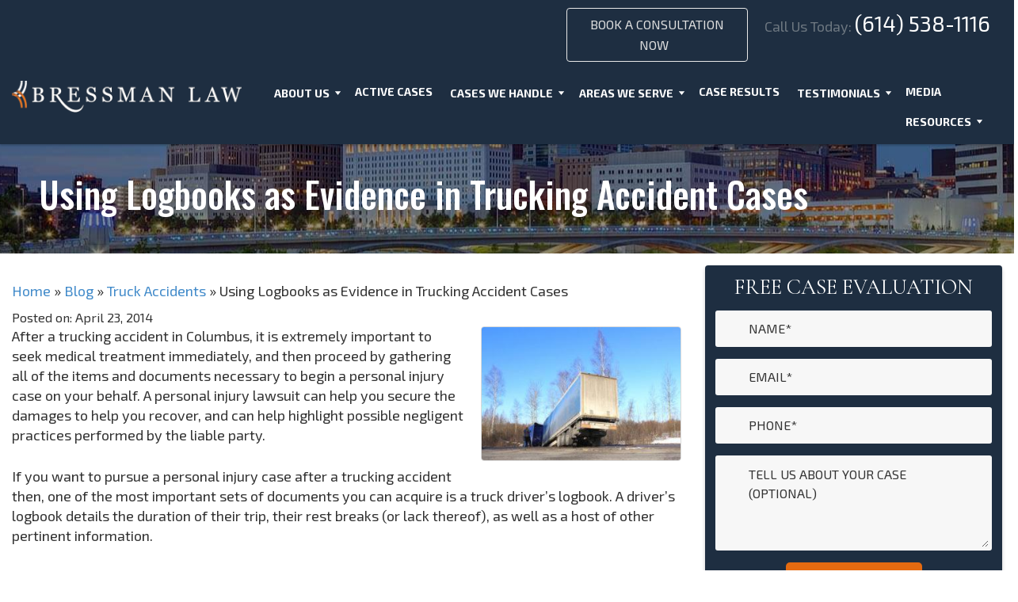

--- FILE ---
content_type: text/html; charset=UTF-8
request_url: https://www.bressmanlaw.com/blog/using-logbooks-as-evidence-in-trucking-accident-cases/
body_size: 26249
content:
<!DOCTYPE html>
<html lang="en" id="html">
<head >
<meta charset="UTF-8" />
<meta name="viewport" content="width=device-width, initial-scale=1" />
<meta name='robots' content='index, follow, max-image-preview:large, max-snippet:-1, max-video-preview:-1' />
	<style>img:is([sizes="auto" i], [sizes^="auto," i]) { contain-intrinsic-size: 3000px 1500px }</style>
		<!-- Pixel Cat Facebook Pixel Code -->
	<script>
	!function(f,b,e,v,n,t,s){if(f.fbq)return;n=f.fbq=function(){n.callMethod?
	n.callMethod.apply(n,arguments):n.queue.push(arguments)};if(!f._fbq)f._fbq=n;
	n.push=n;n.loaded=!0;n.version='2.0';n.queue=[];t=b.createElement(e);t.async=!0;
	t.src=v;s=b.getElementsByTagName(e)[0];s.parentNode.insertBefore(t,s)}(window,
	document,'script','https://connect.facebook.net/en_US/fbevents.js' );
	fbq( 'init', '845332073183379' );	</script>
	<!-- DO NOT MODIFY -->
	<!-- End Facebook Pixel Code -->
	
	<!-- This site is optimized with the Yoast SEO plugin v26.4 - https://yoast.com/wordpress/plugins/seo/ -->
	<title>Truck Drivers’ Logbooks as Evidence in Columbus | David Bressman</title>
	<meta name="description" content="Truck drivers’ logbooks can be used as evidence in trucking accident cases. If you have been in a truck accident, call us today at 866-777-6680." />
	<link rel="canonical" href="https://www.bressmanlaw.com/blog/using-logbooks-as-evidence-in-trucking-accident-cases/" />
	<meta property="og:locale" content="en_US" />
	<meta property="og:type" content="article" />
	<meta property="og:title" content="Truck Drivers’ Logbooks as Evidence in Columbus | David Bressman" />
	<meta property="og:description" content="Truck drivers’ logbooks can be used as evidence in trucking accident cases. If you have been in a truck accident, call us today at 866-777-6680." />
	<meta property="og:url" content="https://www.bressmanlaw.com/blog/using-logbooks-as-evidence-in-trucking-accident-cases/" />
	<meta property="og:site_name" content="Bressman Law" />
	<meta property="article:publisher" content="https://www.facebook.com/bressmanlawfirm/" />
	<meta property="article:author" content="http://www.facebook.com/#!/pages/Columbus-OH/Bressman-Law/143111162614" />
	<meta property="article:published_time" content="2014-04-23T15:50:12+00:00" />
	<meta property="article:modified_time" content="2020-11-10T23:13:36+00:00" />
	<meta property="og:image" content="https://www.bressmanlaw.com/wp-content/uploads/2014/04/blog-using-logbooks-as-evidence-in-trucking-accident-cases.jpg" />
	<meta property="og:image:width" content="500" />
	<meta property="og:image:height" content="334" />
	<meta property="og:image:type" content="image/jpeg" />
	<meta name="author" content="David Bressman" />
	<meta name="twitter:label1" content="Written by" />
	<meta name="twitter:data1" content="David Bressman" />
	<meta name="twitter:label2" content="Est. reading time" />
	<meta name="twitter:data2" content="3 minutes" />
	<script type="application/ld+json" class="yoast-schema-graph">{"@context":"https://schema.org","@graph":[{"@type":"Article","@id":"https://www.bressmanlaw.com/blog/using-logbooks-as-evidence-in-trucking-accident-cases/#article","isPartOf":{"@id":"https://www.bressmanlaw.com/blog/using-logbooks-as-evidence-in-trucking-accident-cases/"},"author":{"name":"David Bressman","@id":"https://www.bressmanlaw.com/#/schema/person/abc9c190110056854320b07e22b0a6b1"},"headline":"Using Logbooks as Evidence in Trucking Accident Cases","datePublished":"2014-04-23T15:50:12+00:00","dateModified":"2020-11-10T23:13:36+00:00","mainEntityOfPage":{"@id":"https://www.bressmanlaw.com/blog/using-logbooks-as-evidence-in-trucking-accident-cases/"},"wordCount":575,"publisher":{"@id":"https://www.bressmanlaw.com/#organization"},"image":{"@id":"https://www.bressmanlaw.com/blog/using-logbooks-as-evidence-in-trucking-accident-cases/#primaryimage"},"thumbnailUrl":"https://www.bressmanlaw.com/wp-content/uploads/2014/04/blog-using-logbooks-as-evidence-in-trucking-accident-cases.jpg","keywords":["Evidence Gathering"],"articleSection":["Truck Accidents"],"inLanguage":"en"},{"@type":"WebPage","@id":"https://www.bressmanlaw.com/blog/using-logbooks-as-evidence-in-trucking-accident-cases/","url":"https://www.bressmanlaw.com/blog/using-logbooks-as-evidence-in-trucking-accident-cases/","name":"Truck Drivers’ Logbooks as Evidence in Columbus | David Bressman","isPartOf":{"@id":"https://www.bressmanlaw.com/#website"},"primaryImageOfPage":{"@id":"https://www.bressmanlaw.com/blog/using-logbooks-as-evidence-in-trucking-accident-cases/#primaryimage"},"image":{"@id":"https://www.bressmanlaw.com/blog/using-logbooks-as-evidence-in-trucking-accident-cases/#primaryimage"},"thumbnailUrl":"https://www.bressmanlaw.com/wp-content/uploads/2014/04/blog-using-logbooks-as-evidence-in-trucking-accident-cases.jpg","datePublished":"2014-04-23T15:50:12+00:00","dateModified":"2020-11-10T23:13:36+00:00","description":"Truck drivers’ logbooks can be used as evidence in trucking accident cases. If you have been in a truck accident, call us today at 866-777-6680.","breadcrumb":{"@id":"https://www.bressmanlaw.com/blog/using-logbooks-as-evidence-in-trucking-accident-cases/#breadcrumb"},"inLanguage":"en","potentialAction":[{"@type":"ReadAction","target":["https://www.bressmanlaw.com/blog/using-logbooks-as-evidence-in-trucking-accident-cases/"]}]},{"@type":"ImageObject","inLanguage":"en","@id":"https://www.bressmanlaw.com/blog/using-logbooks-as-evidence-in-trucking-accident-cases/#primaryimage","url":"https://www.bressmanlaw.com/wp-content/uploads/2014/04/blog-using-logbooks-as-evidence-in-trucking-accident-cases.jpg","contentUrl":"https://www.bressmanlaw.com/wp-content/uploads/2014/04/blog-using-logbooks-as-evidence-in-trucking-accident-cases.jpg","width":500,"height":334,"caption":"Using Logbooks as Evidence in Trucking Accident Cases"},{"@type":"BreadcrumbList","@id":"https://www.bressmanlaw.com/blog/using-logbooks-as-evidence-in-trucking-accident-cases/#breadcrumb","itemListElement":[{"@type":"ListItem","position":1,"name":"Home","item":"https://www.bressmanlaw.com/"},{"@type":"ListItem","position":2,"name":"Blog","item":"https://www.bressmanlaw.com/blog/"},{"@type":"ListItem","position":3,"name":"Truck Accidents","item":"https://www.bressmanlaw.com/category/truck-accidents/"},{"@type":"ListItem","position":4,"name":"Using Logbooks as Evidence in Trucking Accident Cases"}]},{"@type":"WebSite","@id":"https://www.bressmanlaw.com/#website","url":"https://www.bressmanlaw.com/","name":"Bressman Law","description":"","publisher":{"@id":"https://www.bressmanlaw.com/#organization"},"potentialAction":[{"@type":"SearchAction","target":{"@type":"EntryPoint","urlTemplate":"https://www.bressmanlaw.com/?s={search_term_string}"},"query-input":{"@type":"PropertyValueSpecification","valueRequired":true,"valueName":"search_term_string"}}],"inLanguage":"en"},{"@type":"Organization","@id":"https://www.bressmanlaw.com/#organization","name":"Bressman Law","url":"https://www.bressmanlaw.com/","logo":{"@type":"ImageObject","inLanguage":"en","@id":"https://www.bressmanlaw.com/#/schema/logo/image/","url":"https://www.bressmanlaw.com/wp-content/uploads/2013/08/bressman-law-logo1.png","contentUrl":"https://www.bressmanlaw.com/wp-content/uploads/2013/08/bressman-law-logo1.png","width":420,"height":95,"caption":"Bressman Law"},"image":{"@id":"https://www.bressmanlaw.com/#/schema/logo/image/"},"sameAs":["https://www.facebook.com/bressmanlawfirm/","https://x.com/dabressman","https://www.linkedin.com/pub/david-bressman/8/725/2a7","https://www.youtube.com/user/DavidBressman/videos"]},{"@type":"Person","@id":"https://www.bressmanlaw.com/#/schema/person/abc9c190110056854320b07e22b0a6b1","name":"David Bressman","image":{"@type":"ImageObject","inLanguage":"en","@id":"https://www.bressmanlaw.com/#/schema/person/image/","url":"https://secure.gravatar.com/avatar/3317d9dcdafefcc649a296fd7b9c0605be6dec8d9589e083a1b6649baaacb3cf?s=96&d=mm&r=g","contentUrl":"https://secure.gravatar.com/avatar/3317d9dcdafefcc649a296fd7b9c0605be6dec8d9589e083a1b6649baaacb3cf?s=96&d=mm&r=g","caption":"David Bressman"},"description":"For over 20 years, attorney David Bressman has represented Ohio accident victims in cases of vehicle accidents, wrongful death, and other types of personal injury. Through his law firm, David is able to provide injured Ohioans with the support and guidance they need to make informed decisions regarding their options for injury claim settlements. When insurance companies don't play fair, David Bressman helps his clients fight for their rightful compensation.","sameAs":["https://www.bressmanlaw.com","http://www.facebook.com/#!/pages/Columbus-OH/Bressman-Law/143111162614","https://x.com/dabressman"]}]}</script>
	<!-- / Yoast SEO plugin. -->


<link rel='dns-prefetch' href='//challenges.cloudflare.com' />
<link rel='dns-prefetch' href='//www.apex.live' />
<link rel='dns-prefetch' href='//fonts.googleapis.com' />
		<style>
			.lazyload,
			.lazyloading {
				max-width: 100%;
			}
		</style>
		<link rel='stylesheet' id='jquery.prettyphoto-css' href='https://www.bressmanlaw.com/wp-content/plugins/wp-video-lightbox/css/prettyPhoto.css?ver=6.8.3' type='text/css' media='all' />
<link rel='stylesheet' id='video-lightbox-css' href='https://www.bressmanlaw.com/wp-content/plugins/wp-video-lightbox/wp-video-lightbox.css?ver=6.8.3' type='text/css' media='all' />
<link rel='stylesheet' id='genesis-bressman-css' href='https://www.bressmanlaw.com/wp-content/themes/genesis-bressman/style.css?ver=3.1.0' type='text/css' media='all' />
<link rel='stylesheet' id='wp-block-library-css' href='https://www.bressmanlaw.com/wp-includes/css/dist/block-library/style.min.css?ver=6.8.3' type='text/css' media='all' />
<style id='classic-theme-styles-inline-css' type='text/css'>
/*! This file is auto-generated */
.wp-block-button__link{color:#fff;background-color:#32373c;border-radius:9999px;box-shadow:none;text-decoration:none;padding:calc(.667em + 2px) calc(1.333em + 2px);font-size:1.125em}.wp-block-file__button{background:#32373c;color:#fff;text-decoration:none}
</style>
<style id='global-styles-inline-css' type='text/css'>
:root{--wp--preset--aspect-ratio--square: 1;--wp--preset--aspect-ratio--4-3: 4/3;--wp--preset--aspect-ratio--3-4: 3/4;--wp--preset--aspect-ratio--3-2: 3/2;--wp--preset--aspect-ratio--2-3: 2/3;--wp--preset--aspect-ratio--16-9: 16/9;--wp--preset--aspect-ratio--9-16: 9/16;--wp--preset--color--black: #000000;--wp--preset--color--cyan-bluish-gray: #abb8c3;--wp--preset--color--white: #ffffff;--wp--preset--color--pale-pink: #f78da7;--wp--preset--color--vivid-red: #cf2e2e;--wp--preset--color--luminous-vivid-orange: #ff6900;--wp--preset--color--luminous-vivid-amber: #fcb900;--wp--preset--color--light-green-cyan: #7bdcb5;--wp--preset--color--vivid-green-cyan: #00d084;--wp--preset--color--pale-cyan-blue: #8ed1fc;--wp--preset--color--vivid-cyan-blue: #0693e3;--wp--preset--color--vivid-purple: #9b51e0;--wp--preset--gradient--vivid-cyan-blue-to-vivid-purple: linear-gradient(135deg,rgba(6,147,227,1) 0%,rgb(155,81,224) 100%);--wp--preset--gradient--light-green-cyan-to-vivid-green-cyan: linear-gradient(135deg,rgb(122,220,180) 0%,rgb(0,208,130) 100%);--wp--preset--gradient--luminous-vivid-amber-to-luminous-vivid-orange: linear-gradient(135deg,rgba(252,185,0,1) 0%,rgba(255,105,0,1) 100%);--wp--preset--gradient--luminous-vivid-orange-to-vivid-red: linear-gradient(135deg,rgba(255,105,0,1) 0%,rgb(207,46,46) 100%);--wp--preset--gradient--very-light-gray-to-cyan-bluish-gray: linear-gradient(135deg,rgb(238,238,238) 0%,rgb(169,184,195) 100%);--wp--preset--gradient--cool-to-warm-spectrum: linear-gradient(135deg,rgb(74,234,220) 0%,rgb(151,120,209) 20%,rgb(207,42,186) 40%,rgb(238,44,130) 60%,rgb(251,105,98) 80%,rgb(254,248,76) 100%);--wp--preset--gradient--blush-light-purple: linear-gradient(135deg,rgb(255,206,236) 0%,rgb(152,150,240) 100%);--wp--preset--gradient--blush-bordeaux: linear-gradient(135deg,rgb(254,205,165) 0%,rgb(254,45,45) 50%,rgb(107,0,62) 100%);--wp--preset--gradient--luminous-dusk: linear-gradient(135deg,rgb(255,203,112) 0%,rgb(199,81,192) 50%,rgb(65,88,208) 100%);--wp--preset--gradient--pale-ocean: linear-gradient(135deg,rgb(255,245,203) 0%,rgb(182,227,212) 50%,rgb(51,167,181) 100%);--wp--preset--gradient--electric-grass: linear-gradient(135deg,rgb(202,248,128) 0%,rgb(113,206,126) 100%);--wp--preset--gradient--midnight: linear-gradient(135deg,rgb(2,3,129) 0%,rgb(40,116,252) 100%);--wp--preset--font-size--small: 13px;--wp--preset--font-size--medium: 20px;--wp--preset--font-size--large: 36px;--wp--preset--font-size--x-large: 42px;--wp--preset--spacing--20: 0.44rem;--wp--preset--spacing--30: 0.67rem;--wp--preset--spacing--40: 1rem;--wp--preset--spacing--50: 1.5rem;--wp--preset--spacing--60: 2.25rem;--wp--preset--spacing--70: 3.38rem;--wp--preset--spacing--80: 5.06rem;--wp--preset--shadow--natural: 6px 6px 9px rgba(0, 0, 0, 0.2);--wp--preset--shadow--deep: 12px 12px 50px rgba(0, 0, 0, 0.4);--wp--preset--shadow--sharp: 6px 6px 0px rgba(0, 0, 0, 0.2);--wp--preset--shadow--outlined: 6px 6px 0px -3px rgba(255, 255, 255, 1), 6px 6px rgba(0, 0, 0, 1);--wp--preset--shadow--crisp: 6px 6px 0px rgba(0, 0, 0, 1);}:where(.is-layout-flex){gap: 0.5em;}:where(.is-layout-grid){gap: 0.5em;}body .is-layout-flex{display: flex;}.is-layout-flex{flex-wrap: wrap;align-items: center;}.is-layout-flex > :is(*, div){margin: 0;}body .is-layout-grid{display: grid;}.is-layout-grid > :is(*, div){margin: 0;}:where(.wp-block-columns.is-layout-flex){gap: 2em;}:where(.wp-block-columns.is-layout-grid){gap: 2em;}:where(.wp-block-post-template.is-layout-flex){gap: 1.25em;}:where(.wp-block-post-template.is-layout-grid){gap: 1.25em;}.has-black-color{color: var(--wp--preset--color--black) !important;}.has-cyan-bluish-gray-color{color: var(--wp--preset--color--cyan-bluish-gray) !important;}.has-white-color{color: var(--wp--preset--color--white) !important;}.has-pale-pink-color{color: var(--wp--preset--color--pale-pink) !important;}.has-vivid-red-color{color: var(--wp--preset--color--vivid-red) !important;}.has-luminous-vivid-orange-color{color: var(--wp--preset--color--luminous-vivid-orange) !important;}.has-luminous-vivid-amber-color{color: var(--wp--preset--color--luminous-vivid-amber) !important;}.has-light-green-cyan-color{color: var(--wp--preset--color--light-green-cyan) !important;}.has-vivid-green-cyan-color{color: var(--wp--preset--color--vivid-green-cyan) !important;}.has-pale-cyan-blue-color{color: var(--wp--preset--color--pale-cyan-blue) !important;}.has-vivid-cyan-blue-color{color: var(--wp--preset--color--vivid-cyan-blue) !important;}.has-vivid-purple-color{color: var(--wp--preset--color--vivid-purple) !important;}.has-black-background-color{background-color: var(--wp--preset--color--black) !important;}.has-cyan-bluish-gray-background-color{background-color: var(--wp--preset--color--cyan-bluish-gray) !important;}.has-white-background-color{background-color: var(--wp--preset--color--white) !important;}.has-pale-pink-background-color{background-color: var(--wp--preset--color--pale-pink) !important;}.has-vivid-red-background-color{background-color: var(--wp--preset--color--vivid-red) !important;}.has-luminous-vivid-orange-background-color{background-color: var(--wp--preset--color--luminous-vivid-orange) !important;}.has-luminous-vivid-amber-background-color{background-color: var(--wp--preset--color--luminous-vivid-amber) !important;}.has-light-green-cyan-background-color{background-color: var(--wp--preset--color--light-green-cyan) !important;}.has-vivid-green-cyan-background-color{background-color: var(--wp--preset--color--vivid-green-cyan) !important;}.has-pale-cyan-blue-background-color{background-color: var(--wp--preset--color--pale-cyan-blue) !important;}.has-vivid-cyan-blue-background-color{background-color: var(--wp--preset--color--vivid-cyan-blue) !important;}.has-vivid-purple-background-color{background-color: var(--wp--preset--color--vivid-purple) !important;}.has-black-border-color{border-color: var(--wp--preset--color--black) !important;}.has-cyan-bluish-gray-border-color{border-color: var(--wp--preset--color--cyan-bluish-gray) !important;}.has-white-border-color{border-color: var(--wp--preset--color--white) !important;}.has-pale-pink-border-color{border-color: var(--wp--preset--color--pale-pink) !important;}.has-vivid-red-border-color{border-color: var(--wp--preset--color--vivid-red) !important;}.has-luminous-vivid-orange-border-color{border-color: var(--wp--preset--color--luminous-vivid-orange) !important;}.has-luminous-vivid-amber-border-color{border-color: var(--wp--preset--color--luminous-vivid-amber) !important;}.has-light-green-cyan-border-color{border-color: var(--wp--preset--color--light-green-cyan) !important;}.has-vivid-green-cyan-border-color{border-color: var(--wp--preset--color--vivid-green-cyan) !important;}.has-pale-cyan-blue-border-color{border-color: var(--wp--preset--color--pale-cyan-blue) !important;}.has-vivid-cyan-blue-border-color{border-color: var(--wp--preset--color--vivid-cyan-blue) !important;}.has-vivid-purple-border-color{border-color: var(--wp--preset--color--vivid-purple) !important;}.has-vivid-cyan-blue-to-vivid-purple-gradient-background{background: var(--wp--preset--gradient--vivid-cyan-blue-to-vivid-purple) !important;}.has-light-green-cyan-to-vivid-green-cyan-gradient-background{background: var(--wp--preset--gradient--light-green-cyan-to-vivid-green-cyan) !important;}.has-luminous-vivid-amber-to-luminous-vivid-orange-gradient-background{background: var(--wp--preset--gradient--luminous-vivid-amber-to-luminous-vivid-orange) !important;}.has-luminous-vivid-orange-to-vivid-red-gradient-background{background: var(--wp--preset--gradient--luminous-vivid-orange-to-vivid-red) !important;}.has-very-light-gray-to-cyan-bluish-gray-gradient-background{background: var(--wp--preset--gradient--very-light-gray-to-cyan-bluish-gray) !important;}.has-cool-to-warm-spectrum-gradient-background{background: var(--wp--preset--gradient--cool-to-warm-spectrum) !important;}.has-blush-light-purple-gradient-background{background: var(--wp--preset--gradient--blush-light-purple) !important;}.has-blush-bordeaux-gradient-background{background: var(--wp--preset--gradient--blush-bordeaux) !important;}.has-luminous-dusk-gradient-background{background: var(--wp--preset--gradient--luminous-dusk) !important;}.has-pale-ocean-gradient-background{background: var(--wp--preset--gradient--pale-ocean) !important;}.has-electric-grass-gradient-background{background: var(--wp--preset--gradient--electric-grass) !important;}.has-midnight-gradient-background{background: var(--wp--preset--gradient--midnight) !important;}.has-small-font-size{font-size: var(--wp--preset--font-size--small) !important;}.has-medium-font-size{font-size: var(--wp--preset--font-size--medium) !important;}.has-large-font-size{font-size: var(--wp--preset--font-size--large) !important;}.has-x-large-font-size{font-size: var(--wp--preset--font-size--x-large) !important;}
:where(.wp-block-post-template.is-layout-flex){gap: 1.25em;}:where(.wp-block-post-template.is-layout-grid){gap: 1.25em;}
:where(.wp-block-columns.is-layout-flex){gap: 2em;}:where(.wp-block-columns.is-layout-grid){gap: 2em;}
:root :where(.wp-block-pullquote){font-size: 1.5em;line-height: 1.6;}
</style>
<link rel='stylesheet' id='contact-form-7-css' href='https://www.bressmanlaw.com/wp-content/plugins/contact-form-7/includes/css/styles.css?ver=6.1.3' type='text/css' media='all' />
<link rel='stylesheet' id='wp-review-slider-pro-public_combine-css' href='https://www.bressmanlaw.com/wp-content/plugins/wp-google-places-review-slider/public/css/wprev-public_combine.css?ver=17.7' type='text/css' media='all' />
<link rel='stylesheet' id='theme-fonts-css' href='//fonts.googleapis.com/css?family=Cormorant+Garamond%3A300%2C300i%2C400%2C400i%2C500%2C500i%2C600%2C600i%2C700%2C700i%7CExo+2%3A100%2C100i%2C200%2C200i%2C300%2C300i%2C400%2C400i%2C500%2C500i%2C600%2C600i%2C700%2C700i%2C800%2C800i%2C900%2C900i%7CExo%3A100%2C100i%2C200%2C200i%2C300%2C300i%2C400%2C400i%2C500%2C500i%2C600%2C600i%2C700%2C700i%2C800%2C800i%2C900%2C900i%7CLato%3A100%2C100i%2C300%2C300i%2C400%2C400i%2C700%2C700i%2C900%2C900i%7COswald%3A200%2C300%2C400%2C500%2C600%2C700&#038;display=swap&#038;subset=cyrillic%2Ccyrillic-ext%2Clatin-ext%2Cvietnamese&#038;ver=6.8.3' type='text/css' media='all' />
<link rel='stylesheet' id='theme-main-css' href='https://www.bressmanlaw.com/wp-content/themes/genesis-bressman/assets/app/css/main.min.css?ver=1708406895' type='text/css' media='all' />
<link rel='stylesheet' id='theme-style-old-css' href='https://www.bressmanlaw.com/wp-content/themes/genesis-bressman/assets/app/css/style.old.css?ver=1708406895' type='text/css' media='all' />
<link rel='stylesheet' id='theme-grid-css' href='https://www.bressmanlaw.com/wp-content/themes/genesis-bressman/assets/app/css/grid.css?ver=1708406895' type='text/css' media='all' />
<link rel='stylesheet' id='theme-style-css' href='https://www.bressmanlaw.com/wp-content/themes/genesis-bressman/assets/app/css/style.css?ver=1708406895' type='text/css' media='all' />
<link rel='stylesheet' id='home-style-css' href='https://www.bressmanlaw.com/wp-content/themes/genesis-bressman/assets/app/css/home.css?ver=1752596125' type='text/css' media='all' />
<link rel='stylesheet' id='simple-social-icons-font-css' href='https://www.bressmanlaw.com/wp-content/plugins/simple-social-icons/css/style.css?ver=3.0.2' type='text/css' media='all' />
<link rel='stylesheet' id='newsletter-css' href='https://www.bressmanlaw.com/wp-content/plugins/newsletter/style.css?ver=9.0.7' type='text/css' media='all' />
<link rel='stylesheet' id='arve-css' href='https://www.bressmanlaw.com/wp-content/plugins/advanced-responsive-video-embedder/build/main.css?ver=10.8.1' type='text/css' media='all' />
<script type="text/javascript" src="https://www.bressmanlaw.com/wp-includes/js/jquery/jquery.min.js?ver=3.7.1" id="jquery-core-js"></script>
<script type="text/javascript" src="https://www.bressmanlaw.com/wp-includes/js/jquery/jquery-migrate.min.js?ver=3.4.1" id="jquery-migrate-js"></script>
<script type="text/javascript" src="https://www.bressmanlaw.com/wp-content/plugins/wp-video-lightbox/js/jquery.prettyPhoto.js?ver=3.1.6" id="jquery.prettyphoto-js"></script>
<script type="text/javascript" id="video-lightbox-js-extra">
/* <![CDATA[ */
var vlpp_vars = {"prettyPhoto_rel":"wp-video-lightbox","animation_speed":"fast","slideshow":"5000","autoplay_slideshow":"false","opacity":"0.80","show_title":"true","allow_resize":"true","allow_expand":"true","default_width":"640","default_height":"480","counter_separator_label":"\/","theme":"pp_default","horizontal_padding":"20","hideflash":"false","wmode":"opaque","autoplay":"false","modal":"false","deeplinking":"false","overlay_gallery":"true","overlay_gallery_max":"30","keyboard_shortcuts":"true","ie6_fallback":"true"};
/* ]]> */
</script>
<script type="text/javascript" src="https://www.bressmanlaw.com/wp-content/plugins/wp-video-lightbox/js/video-lightbox.js?ver=3.1.6" id="video-lightbox-js"></script>

    <link rel="apple-touch-icon" sizes="180x180" href="https://www.bressmanlaw.com/wp-content/themes/genesis-bressman/assets/favicon/apple-touch-icon.png">
    <link rel="icon" type="image/png" sizes="32x32" href="https://www.bressmanlaw.com/wp-content/themes/genesis-bressman/assets/favicon/favicon-32x32.png">
    <link rel="icon" type="image/png" sizes="194x194" href="https://www.bressmanlaw.com/wp-content/themes/genesis-bressman/assets/favicon/favicon-194x194.png">
    <link rel="icon" type="image/png" sizes="192x192" href="https://www.bressmanlaw.com/wp-content/themes/genesis-bressman/assets/favicon/android-chrome-192x192.png">
    <link rel="icon" type="image/png" sizes="16x16" href="https://www.bressmanlaw.com/wp-content/themes/genesis-bressman/assets/favicon/favicon-16x16.png">
    <link rel="manifest" href="https://www.bressmanlaw.com/wp-content/themes/genesis-bressman/assets/favicon/site.webmanifest">
    <link rel="mask-icon" href="https://www.bressmanlaw.com/wp-content/themes/genesis-bressman/assets/favicon/safari-pinned-tab.svg" color="#5bbad5">
    <link rel="shortcut icon" sizes="16x16 32x32 48x48" href="https://www.bressmanlaw.com/wp-content/themes/genesis-bressman/assets/favicon/favicon.ico">
    <link rel="icon" sizes="16x16 32x32 48x48" href="https://www.bressmanlaw.com/wp-content/themes/genesis-bressman/assets/favicon/favicon.ico">
    <meta name="msapplication-TileColor" content="#da532c">
    <meta name="msapplication-TileImage" content="https://www.bressmanlaw.com/wp-content/themes/genesis-bressman/assets/favicon/mstile-144x144.png">
    <meta name="msapplication-config" content="https://www.bressmanlaw.com/wp-content/themes/genesis-bressman/assets/favicon/browserconfig.xml">
    <meta name="theme-color" content="#ffffff">

    <link rel="https://api.w.org/" href="https://www.bressmanlaw.com/wp-json/" /><link rel="alternate" title="JSON" type="application/json" href="https://www.bressmanlaw.com/wp-json/wp/v2/posts/1059" /><link rel="EditURI" type="application/rsd+xml" title="RSD" href="https://www.bressmanlaw.com/xmlrpc.php?rsd" />
<link rel='shortlink' href='https://www.bressmanlaw.com/?p=1059' />
<link rel="alternate" title="oEmbed (JSON)" type="application/json+oembed" href="https://www.bressmanlaw.com/wp-json/oembed/1.0/embed?url=https%3A%2F%2Fwww.bressmanlaw.com%2Fblog%2Fusing-logbooks-as-evidence-in-trucking-accident-cases%2F" />
<link rel="alternate" title="oEmbed (XML)" type="text/xml+oembed" href="https://www.bressmanlaw.com/wp-json/oembed/1.0/embed?url=https%3A%2F%2Fwww.bressmanlaw.com%2Fblog%2Fusing-logbooks-as-evidence-in-trucking-accident-cases%2F&#038;format=xml" />
<meta name="ti-site-data" content="eyJyIjoiMTowITc6MCEzMDowIiwibyI6Imh0dHBzOlwvXC93d3cuYnJlc3NtYW5sYXcuY29tXC93cC1hZG1pblwvYWRtaW4tYWpheC5waHA/YWN0aW9uPXRpX29ubGluZV91c2Vyc19nb29nbGUmYW1wO3A9JTJGYmxvZyUyRnVzaW5nLWxvZ2Jvb2tzLWFzLWV2aWRlbmNlLWluLXRydWNraW5nLWFjY2lkZW50LWNhc2VzJTJGJmFtcDtfd3Bub25jZT02ZDIwNjdhZWNmIn0=" /><script>
            WP_VIDEO_LIGHTBOX_VERSION="1.9.12";
            WP_VID_LIGHTBOX_URL="https://www.bressmanlaw.com/wp-content/plugins/wp-video-lightbox";
                        function wpvl_paramReplace(name, string, value) {
                // Find the param with regex
                // Grab the first character in the returned string (should be ? or &)
                // Replace our href string with our new value, passing on the name and delimeter

                var re = new RegExp("[\?&]" + name + "=([^&#]*)");
                var matches = re.exec(string);
                var newString;

                if (matches === null) {
                    // if there are no params, append the parameter
                    newString = string + '?' + name + '=' + value;
                } else {
                    var delimeter = matches[0].charAt(0);
                    newString = string.replace(re, delimeter + name + "=" + value);
                }
                return newString;
            }
            </script>
	<style id="zeno-font-resizer" type="text/css">
		p.zeno_font_resizer .screen-reader-text {
			border: 0;
			clip: rect(1px, 1px, 1px, 1px);
			clip-path: inset(50%);
			height: 1px;
			margin: -1px;
			overflow: hidden;
			padding: 0;
			position: absolute;
			width: 1px;
			word-wrap: normal !important;
		}
	</style>
			<script>
			document.documentElement.className = document.documentElement.className.replace('no-js', 'js');
		</script>
				<style>
			.no-js img.lazyload {
				display: none;
			}

			figure.wp-block-image img.lazyloading {
				min-width: 150px;
			}

			.lazyload,
			.lazyloading {
				--smush-placeholder-width: 100px;
				--smush-placeholder-aspect-ratio: 1/1;
				width: var(--smush-image-width, var(--smush-placeholder-width)) !important;
				aspect-ratio: var(--smush-image-aspect-ratio, var(--smush-placeholder-aspect-ratio)) !important;
			}

						.lazyload, .lazyloading {
				opacity: 0;
			}

			.lazyloaded {
				opacity: 1;
				transition: opacity 400ms;
				transition-delay: 0ms;
			}

					</style>
		
    <script>(function(w,d,s,l,i){w[l]=w[l]||[];w[l].push({'gtm.start':
new Date().getTime(),event:'gtm.js'});var f=d.getElementsByTagName(s)[0],
j=d.createElement(s),dl=l!='dataLayer'?'&l='+l:'';j.async=true;j.src=
'https://www.googletagmanager.com/gtm.js?id='+i+dl;f.parentNode.insertBefore(j,f);
})(window,document,'script','dataLayer','GTM-WGN8DC9');</script>

    <meta name="google-site-verification" content="gFUR6VLwmTLzl0N2Tx0BasymQRNkJ584MeHtIw-xn_Y" />
    
    <style>

        @media screen and (min-width: 991px) {
            .menu-item-28 .sub-menu,
            .dynamic-sub-menu{
                width: 400px;
            }

            .menu-item-28 .sub-menu li,
            .dynamic-sub-menu li {
                width: 49%;
                display: inline-block;
            }

            .menu-item-28 .sub-menu li a,
            .dynamic-sub-menu li a{
                width: 100%;
                display: block;
            }
        }

    </style>

    <!-- Google Tag Manager -->
<script>(function(w,d,s,l,i){w[l]=w[l]||[];w[l].push({'gtm.start':
new Date().getTime(),event:'gtm.js'});var f=d.getElementsByTagName(s)[0],
j=d.createElement(s),dl=l!='dataLayer'?'&l='+l:'';j.defer=true;j.src=
'https://www.googletagmanager.com/gtm.js?id='+i+dl;f.parentNode.insertBefore(j,f);
})(window,document,'script','dataLayer','GTM-5XLRXR4');</script>
<!-- End Google Tag Manager -->		<style type="text/css" id="wp-custom-css">
			.accordion{
    overflow: hidden;
	padding-bottom: 30px;
}
.accordion-section {
    border-bottom: 2px solid #D86A10;}
    
.accordion__label, .accordion__content{
    padding: 2px 20px;
	  margin-bottom: -12px;
}
.accordion__label{
    display: block;
    color: 000;
    font-weight: bold;
    cursor: pointer;
    position: relative;
    transition: background-color 0.1s;
}
.accordion__label::before {
    content: '+';
    position: absolute;
    top: 0;
    left: 0;
    color: #D86A10;
    font-size: 18px;
}
.accordion__label:hover{
    color: #D86A10;
}
.accordion__content{
    background: white;
    line-height: 1.6;
    font-size: 0.85em;
    display: none;
   }
.accordion__input{
    display: none;
}.accordion__input:checked ~ .accordion__content{
    display: block;
}
.practice-area-tmc-btn {
background-color: #D86A10; padding: 18px 26px; color: #fff; border-radius: 10px; text-transform: uppercase;	font-weight: 700;
}
.btn-container {
	height: 80px; padding-top: 18px;
}

.accord-title {background-color: #1F2E41; color: #fff !important; padding: 18px;}

.accord-title-orange {background-color: #D86A10; color: #fff !important; padding: 18px;}

.page-id-2343 .rs-content-cta-small {display: none !important;}

.page-id-3524 .sidebar-chat-button{
	display:none;
}

.scholarship-application-form {
color: white;
font-size: 14px;
clear: both;
max-width: 600px;
margin-left: auto;
margin-right: auto;
margin-top: 30px;
border-top: 1px solid #d0d0d0;
border-radius: 3px;
box-shadow: 0 2px 4px rgba(0, 0, 0, 0.2);
}
.scholarship-application-form h3 {
color: #fff;
font-weight: 200;
line-height: 1.5;
margin: 0 0 0 0;
padding: 0 0 0 0;
font-size: 24px;
text-transform: uppercase;
color: #fff;
font-weight: 700;
}
.scholarship-application-form .scholarship-row {
clear: both;
display: -webkit-flex;
display: -ms-flexbox;
display: flex;
-webkit-box-pack: justify;
-webkit-justify-content: space-between;
-ms-flex-pack: justify;
justify-content: space-between;
}
.scholarship-application-form p {
color: #ffffff;
display: block;
font-size: 18px;
font-weight: 300;
line-height: 30px;
margin: 0px 0 0 0;
padding: 0 0 0 0;
}
.scholarship-application-form .form-section-title {
font-size: 18px;
margin-top: 20px;
display: block;
clear: both;
font-weight: bold;
}
.scholarship-application-form .wpcf7-form-control-wrap {
padding: 5px;
position: relative;
display: block;
}
.scholarship-application-form input[type="text"], .scholarship-application-form input[type="tel"], .scholarship-application-form input[type="email"], .scholarship-application-form textarea {
width: 100%;
padding: 9px;
border: 1px solid #ccc;
border-radius: 2px;
box-shadow: 0 2px 3px rgba(0, 0, 0, 0.4) inset;
margin-bottom: 5px;
font-size: 17px;
box-shadow: none!important;
color: #000!important;
}

.scholarship-row .one-third {
margin: 0;
}

.scholarship-row .one-half {
margin: 0;
}
.scholarship-application-form  input.wpcf7-form-control.wpcf7-submit.cct_submit_btn {
display: block;
width: 100%;
max-width: 335px;
margin: 25px auto 0 auto;
font-family: "Montserrat","Open Sans",sans-serif;
font-weight: 700;
font-size: 1.5rem;
text-align: center;
color: #fff;
background-color: #8dc63f;
-webkit-border-radius: 0;
-moz-border-radius: 0;
border-radius: 0;
-webkit-transition: .3s;
-moz-transition: .3s;
-ms-transition: .3s;
-o-transition: .3s;
transition: .3s;
}

input.wpcf7-form-control.wpcf7-submit.cct_submit_btn:hover {
background-color: #44b1e4;
color: #fff;
}
div#wpcf7-f22337-p22332-o1, #wpcf7-f22337-p22335-o1
 {
    background: #f7f7f7;
    padding: 20px;
    width: 80%;
    margin: 0 auto;
        border-top: 30px solid rgb(186, 152, 58);
    border-bottom: 30px solid rgb(186, 152, 58);
    border-radius: 10px;
}
.scholarship-application-form h3 {
    color: #32405d;
}
.scholarship-application-form p {
color: #000;
}
.scholarship-application-form input.wpcf7-form-control.wpcf7-submit.cct_submit_btn {
    background: #e46a10;
    padding: 12px;
}
.scholarship-application-form  .page-template-temp-scholarship main {
    width: 65%;
}
.scholarship-application-form  .page-template-temp-scholarship aside{
    width: 40%;
}
div#wpcf7-f16533-o1, #wpcf7-f17122-o1 {
	border-right: 1px solid lightgrey;
    border-left: 1px solid lightgrey;
    background: rgba(249, 246, 246, 0.7);

    
    border-radius: 8px;
    border-bottom: 20px solid #32405d;
}
.scholarship-application-form .address-street-1,.scholarship-application-form .address-street-2 {
    width: 50%;
    float: left;
}

.scholarship-application-form  .email,.scholarship-application-form .tel {
    width: 50%;
    float: left;
}

span.wpcf7-form-control-wrap.email input {
    width: 100%;
}

span.wpcf7-form-control-wrap.telephone {
    float: left;
    width: 50%;
}
.scholarship-application-form h3 {
  color: #fff!important;
    background: #32405d;
    text-align: center;
    padding: 10px 20px;
    border-bottom: 5px solid #e46a10;
    border-top-left-radius: 10px;
    border-top-right-radius: 10px;
}
.scholarship-row-form {
    padding: 20px;
}
div#wpcf7-f3526-o2 {
    display: none;
}

.scholarship-application-form .wpcf7-form-control-wrap {
    padding-bottom: 0;
    margin-bottom: 0;
}
.page-id-3524 .sidebar-location-listing {
    display: none;
}

@media (min-width: 800px){
#c19-homepage-button{
	position: relative;
	top: 215px;
}
}
@media (min-width: 800px){
.page-id-9 .custom-table td:nth-of-type(3){
	max-width: 500px;
}
}

.page-footer__contact-form-wrapper input.wpcf7-form-control.wpcf7-submit{
	background: #e46a10!important;
    display: block!important;
    padding: 10px 30px !important;
    margin: 0 auto!important;
}

.page-id-3524 .wpcf7-mail-sent-ok,
.page-id-3524 .wpcf7-validation-errors
{
	color: black;	
}

.left_aligned {
  width: 30%;
  float: left;
}
.right_aligned {
  width: 70%;
  float: left;
  padding-left: 20px;
}
.certfied_image{
	width:150px;
}
@media(max-width:767px)
{
	.left_aligned,.right_aligned {
  width: 100%;
}

}

.parent-pageid-17 .lyte-wrapper{
	margin: 0 auto !important;
}

.parent-pageid-776 .about-youtube .lyte-wrapper.fourthree {
		width: 80% !important;
    margin-left: 10% !important;
}

@media(max-width:767px){
.page-id-3014 .one-half {
    float: left!important;
    margin: 0!important;
}
}

/**scholarship form new**/
.left_scholar {
    width: 70%;
    float: left;
    padding: 0 20px 0 0;
}

.right_scholar {
    width: 30%;
    float: left;
}

.right_scholar .scholarship-application-form {
    margin: 0;
}
@media(max-width:767px)
{
	.left_scholar,.right_scholar {
    width: 100%;
  }

}


/* New Homepage*/
.top-nav-wrapper {border-top: none !important;}
.nav.top-nav li a {
  font-size: .8rem;
	line-height: 1;
}

@media (min-width: 991px) {
	.hide-desktop-logo {display: none;}
}

/* New Homepage*/
.homeBanner {height: auto; margin-top: 75px;padding:116px 0 325px; z-index: 0; background-position: right; background: url(/wp-content/uploads/2025/09/Home-Team-Image-2025.jpg) no-repeat right center;    background-size: cover;}
.homeBanner::after {display: none;}
.hero-title {text-transform: none !important; text-align: left !important; text-shadow: none !important; position: relative; padding-top: 12%;}

.hero-title:after {content:''; position: absolute; width: 300px; height: 3px; background-color: #D86A10; bottom: 24px; margin-left: 10px !important;}

.hero-subtitle {color: #fff; padding-top: 22px;}

.orange-call-to-action {max-width: 90%; margin: auto; background-color: #D86A10 !important; border-radius: 9px; color: #fff; margin-top: -75px; padding: 24px;}

.orange-call-to-action h2 {font-size: 42px; text-align: center; margin-top: 4px;}

.white-button {padding: 16px 38px; color: #D86A10; border-radius: 9px; background-color: #fff; font-size: 22px; font-weight: bold;}

.white-button a:hover {color: #1D2F40; text-transform: none;}

.home-h2-subtitle {text-align: center; font-family: 'Exo 2',sans-serif; color: #D86A10; font-size: 26px !important; padding-top: 10px; font-weight: 400; position: relative;}

.bar-decor{width: 300px; height: 1.8px; background-color: #1F2E41; margin: 40px auto;}

.homepage-section-2__intro {
    max-width: 900px;
    margin: -50px auto 20px auto;
 padding-bottom: 70px;
}
.homepage-bluesection-2 {background-color: #1F2E41;}

.homepage-section-2__grey-contact-form {
    display: block;
    text-align: center;
    background: #E5E5E5;
    padding: 30px 40px 18px;
   margin: -100px 10% 0;
	position: absolute;
	z-index: 100;
}

.homepage-section-2__grey-contact-form .wpcf7-submit {background-color: #D86A10 !important; width: 100%; padding: 12px 18px !important; text-transform: uppercase;}

.small-form-text {color: #1F2E41; text-transform: none; font-weight: 600;}

.small-form-title {color: #1F2E41; font-size: 1em; margin-bottom: 22px; font-family: 'Exo 2',sans-serif;}
.small-form-title a{color: #D86A10;}
.homepage-section-3__inner {margin-top: 100px;}

.homepage-section-3:before {background: rgb(255,255,255);
background: linear-gradient(180deg, rgba(255,255,255,1) 77%, rgba(31,46,65,1) 72%);}

.homepage-section-3 .homepage-practice-area {
    padding: 32px;
    width: 320px;
    margin-bottom: 30px;
    display: block;
    text-decoration: none;
    box-shadow: 4px 4px 4px rgba(0,0,0,0.4);
    color: #000;
	border-radius: 9px;
color: #000;
background-color: #fff;
}

.homepage-section-3 .homepage-practice-area__title {display: block; color: #1F2E41; font-weight: 700;}


.homepage-section-3 .homepage-practice-area__image {border: none; filter: none;}

.homepage-section-3 .homepage-practice-area:hover .homepage-practice-area__image {border: none !important;}

.homepage-section-3 .homepage-practice-area:hover .homepage-practice-area__description {color: #D86A10;}

.homepage-section-3__practice-area-grid {grid-gap: 10px;}

@media (min-width: 991px) {
	.hide-desktop-logo {display: none;}
}

.home-section-title {font-family: "Cormorant Garamond"; text-align: center; color: #1F2E41; font-size: 36px !important; line-height: 39px;}

.homepage-section-4 {background: #1F2E41; background-image: url('/wp-content/uploads/2023/10/Bressman-Law-locations-img-01.png'); background-repeat: no-repeat; padding-bottom: 160px; background-position: bottom left;}

.homepage-section-4 .homepage-city__title {background-color: #D86A10; padding: 12px; border-radius: 9px; color: #fff;
 text-transform: uppercase; font-size: 20px; font-family: 'Exo 2'; font-weight: 700; width: 100%; text-align: center;}
.homepage-section-4 .homepage-city-list {justify-content: flex-start; align-items: flex-start; flex-direction: row; align-content: space-between;}

.homepage-section-4 .homepage-city {margin-bottom: 0; padding: 10px 10px 0;}

.cta_btn {background-color: transparent !important; padding: 12px; border-radius: 9px; color: #fff; text-transform: uppercase; font-size: 20px; font-family: 'Exo 2'; font-weight: 700; width: 100%; text-align: center; border: 2px solid #D86A10;}
.homepage-section-4 h2, .homepage-section-4 p{color: #fff;}

.homepage-section-5 {margin-top: 0px; padding-bottom: 100px;}
.homepage-section-5:before {display: none;}
.homepage-section-5 .homepage-section-title {color: #1F2E41; text-transform: none;}

.home-case-results {text-align: center; padding: 35px 54px;} .case-results-section {margin-top: 58px; margin-bottom: 88px;}
.case-subtitle {text-transform: uppercase; color: #808080; letter-spacing: 1.6px; font-weight: 600;}
.case-amount {padding: 3px 10px; background-color: #1F2E41; color: #fff; font-size: 36px;}
.blue-border, .blue-border-middle {border-right: 1px solid #1F2E41;}
.results-btn-one {padding: 16px; color: #fff; border-radius: 9px; background-color: #D86A10; font-size: 22px; font-weight: bold; float: right; text-transform: uppercase; text-align: center; width: 350px;}
.results-btn-two {padding: 16px; color: #D86A10; border-radius: 9px; background-color: #fff; border: 2px solid #D86A10; font-size: 22px; font-weight: bold; float: left; text-transform: uppercase; text-align: center; width: 350px;}

.section5andahalf {background-color: #D86A10;}
.fullwidth-cont, .fullwidth-row {max-width: 100% !important; width: 100% !important; padding: 0; margin: 0;}
.guarantee-img {background-image: url('/wp-content/uploads/2023/10/Bressman-Law-img-01.jpg'); background-size: cover; background-repeat: no-repeat; position: relative; background-position: center; height: 418px;}
.guarantee-text {color: #fff; padding: 60px 60px 60px 220px;}
.guarantee-title {font-family: "Cormorant Garamond"; font-size: 66px !important; margin-bottom: 38px; position: relative;}
.guarantee-title:after {content:''; width: 195px; height: 3px; background-color: #fff; position: absolute; bottom: -20px; left: 0;}
.guarantee-text p {font-size: 32px; line-height: 38px;}

@media (max-width: 1199px) {
.homepage-section-3__inner {margin-top: 200px;}
	.homepage-section-4 {padding-bottom: 0;}
	.case-amount {font-size: 22px;}
	.guarantee-text {padding: 28px;}
}

@media (max-width: 992px) {
.hero-title {font-size: 70px !important; max-width: 86%; margin-top: -26px;}
	.homeBanner {margin-top: 45px; height: 600px; background-position: center;}
.homepage-section-2__intro {
    margin-top: -25px;}	
.homepage-section-2__grey-contact-form {
	position: relative;}
.homepage-section-3__inner {margin-top: 40px;}
	.homepage-section-4 {padding-bottom: 547px}
.home-case-results {height: 260px;
margin-bottom: 35px;}
	.blue-border-middle {border-right: none;}
	.results-btn-one, .results-btn-two {display: block; float: none; margin: 6px auto;}
	.guarantee-text {padding: 28px 30px 70px;}
}


.switch-mob {display: flex;}

@media (max-width: 768px){
.switch-mob {display: flex; flex-flow: column-reverse;}
}


@media (max-width: 590px){
	.homeBanner {height: 658px;}
	.hero-title {font-size: 70px !important;}
.hero-title:after {width:0}
	.white-button {display: block; width: 100%;}
	.homepage-section-2__grey-contact-form {margin: -100px 0% 30px;}
	.homepage-section-4 {background-size: contain; padding-bottom: 297px}
	.blue-border {border-right: none; border-bottom: 1px solid #1F2E41;}
	.blue-border-middle {border-bottom: 1px solid #1F2E41;}
 .home-case-results {height: auto; margin-bottom: 0;}
	.guarantee-img {height: 162px;}
	.guarantee-title {font-size: 44px !important;}
	.guarantee-text {padding: 5px 30px 48px;}
}	
/*-------------------*/
ul.services-list{display:-webkit-box;display:-ms-flexbox;display:flex;-webkit-box-orient:horizontal;-webkit-box-direction:normal;-ms-flex-flow:row wrap;flex-flow:row wrap;-webkit-box-pack:start;-ms-flex-pack:start;justify-content:flex-start;gap:16px;padding:0 0 0 24px;margin:24px auto}ul.services-list li{width:100%;margin:0}@media (min-width: 800px){ul.services-list li{width:calc(50% - 16px)}}ul.services-list li a{font-weight:bold}.boxes{display:-webkit-box;display:-ms-flexbox;display:flex;-webkit-box-orient:horizontal;-webkit-box-direction:normal;-ms-flex-flow:row wrap;flex-flow:row wrap;-webkit-box-pack:center;-ms-flex-pack:center;justify-content:center;gap:16px;margin:24px 0}.boxes .box{width:100%;text-align:center;border:1px solid #eee;padding:24px 16px}@media (min-width: 800px){.boxes .box{width:calc(50% - 16px)}}
/*# sourceMappingURL=theme.css.map */

.nav.top-nav li ul.sub-menu li.menu-item-has-children > a {
    position: relative;
}
.nav.top-nav li ul.sub-menu li.menu-item-has-children > a::after {
    display: inline-block;
    position: relative;
    content: '';
    width: 7px;
    height: 14px;
    background: url(https://www.bressmanlaw.com/wp-content/themes/genesis-bressman/assets/app/css/../images/triangleDown.svg) no-repeat center;
    background-size: 7px 7px;
    top: 3px;
    right: -3px;
    color: #fff;
    background-color: #fff0;
    font-size: .55rem;
    margin-left: 4px;
	transform: rotate(-90deg);
	transition: none;
}

/* Media page */
.cards-grid a {text-decoration: none;}
.cards-grid p {display: none;}		</style>
		<noscript><style id="rocket-lazyload-nojs-css">.rll-youtube-player, [data-lazy-src]{display:none !important;}</style></noscript></head>
<body class="wp-singular post-template-default single single-post postid-1059 single-format-standard wp-theme-genesis wp-child-theme-genesis-bressman header-full-width content-sidebar genesis-breadcrumbs-hidden">    <!-- Google Tag Manager (noscript) -->
    <noscript><iframe data-src="https://www.googletagmanager.com/ns.html?id=GTM-WGN8DC9"
    height="0" width="0" style="display:none;visibility:hidden" src="[data-uri]" class="lazyload" data-load-mode="1"></iframe></noscript>
    <!-- End Google Tag Manager (noscript) -->
    <div class="site-container"><section class="mobile_menu_layer hidden-md hidden-lg">
    <div class="menu-main-container"><ul id="menu-main-mobile" class="menu-main-mobile"><li id="menu-item-5075" class="hide-desktop-menu-item menu-item menu-item-type-custom menu-item-object-custom menu-item-5075"><a href="https://bressmanlaw.cliogrow.com/book" data-wpel-link="external" target="_blank" rel="external noopener noreferrer">Schedule a free consultation</a></li>
<li id="menu-item-2386" class="menu-item menu-item-type-post_type menu-item-object-page menu-item-has-children menu-item-2386"><a href="https://www.bressmanlaw.com/about/" data-wpel-link="internal">About Us</a>
<ul class="sub-menu">
	<li id="menu-item-3199" class="menu-item menu-item-type-post_type menu-item-object-page menu-item-3199"><a href="https://www.bressmanlaw.com/about/david-bressman/" data-wpel-link="internal">David Bressman – Attorney</a></li>
	<li id="menu-item-3604" class="menu-item menu-item-type-post_type menu-item-object-page menu-item-3604"><a href="https://www.bressmanlaw.com/about-us/jedidiah-bressman-attorney/" data-wpel-link="internal">Jedidiah Bressman – Attorney</a></li>
	<li id="menu-item-5536" class="menu-item menu-item-type-post_type menu-item-object-page menu-item-5536"><a href="https://www.bressmanlaw.com/about-us/richard-tre-bogetich/" data-wpel-link="internal">Richard P. Bogetich III (Tre) – Attorney</a></li>
	<li id="menu-item-3201" class="menu-item menu-item-type-post_type menu-item-object-page menu-item-3201"><a href="https://www.bressmanlaw.com/about/karen-bressman/" data-wpel-link="internal">Karen Bressman –  Paralegal</a></li>
	<li id="menu-item-5413" class="menu-item menu-item-type-post_type menu-item-object-page menu-item-5413"><a href="https://www.bressmanlaw.com/about-us/candace-spencer/" data-wpel-link="internal">Candace Spencer – Paralegal</a></li>
	<li id="menu-item-5554" class="menu-item menu-item-type-post_type menu-item-object-page menu-item-5554"><a href="https://www.bressmanlaw.com/about/paige-endly/" data-wpel-link="internal">Paige Endly</a></li>
</ul>
</li>
<li id="menu-item-5543" class="menu-item menu-item-type-post_type menu-item-object-page menu-item-5543"><a href="https://www.bressmanlaw.com/active-cases/" data-wpel-link="internal">Active Cases</a></li>
<li id="menu-item-28" class="menu-item menu-item-type-post_type menu-item-object-page menu-item-has-children menu-item-28"><a href="https://www.bressmanlaw.com/types-of-cases/" data-wpel-link="internal">Cases We Handle</a>
<ul class="sub-menu">
	<li id="menu-item-5337" class="menu-item menu-item-type-post_type menu-item-object-page menu-item-5337"><a href="https://www.bressmanlaw.com/areas-we-serve/ohio/wrongful-death-lawyer/" data-wpel-link="internal">Wrongful Death</a></li>
	<li id="menu-item-5489" class="menu-item menu-item-type-custom menu-item-object-custom menu-item-has-children menu-item-5489"><a href="#">Toxic Torts</a>
	<ul class="sub-menu">
		<li id="menu-item-5491" class="menu-item menu-item-type-post_type menu-item-object-page menu-item-5491"><a href="https://www.bressmanlaw.com/areas-we-serve/ohio/toxic-torts-lawyer/mold/" data-wpel-link="internal">Toxic Mold</a></li>
		<li id="menu-item-5490" class="menu-item menu-item-type-post_type menu-item-object-page menu-item-5490"><a href="https://www.bressmanlaw.com/areas-we-serve/ohio/toxic-torts-lawyer/legionella/" data-wpel-link="internal">Legionella</a></li>
		<li id="menu-item-5570" class="menu-item menu-item-type-post_type menu-item-object-page menu-item-5570"><a href="https://www.bressmanlaw.com/areas-we-serve/ohio/toxic-torts-lawyer/chemical-exposure" data-wpel-link="internal">Chemical Exposure</a></li>
	</ul>
</li>
	<li id="menu-item-5334" class="menu-item menu-item-type-post_type menu-item-object-page menu-item-5334"><a href="https://www.bressmanlaw.com/areas-we-serve/ohio/traumatic-brain-injury-lawyer/" data-wpel-link="internal">Traumatic Brain Injury</a></li>
	<li id="menu-item-5464" class="menu-item menu-item-type-custom menu-item-object-custom menu-item-has-children menu-item-5464"><a href="#">Vehicle Accidents</a>
	<ul class="sub-menu">
		<li id="menu-item-5304" class="menu-item menu-item-type-post_type menu-item-object-page menu-item-5304"><a href="https://www.bressmanlaw.com/areas-we-serve/ohio/bicycle-accident-lawyer/" data-wpel-link="internal">Bike Accidents</a></li>
		<li id="menu-item-889" class="menu-item menu-item-type-post_type menu-item-object-page menu-item-889"><a href="https://www.bressmanlaw.com/areas-we-serve/ohio/car-accident-lawyer/" data-wpel-link="internal">Car Accidents</a></li>
		<li id="menu-item-5309" class="menu-item menu-item-type-post_type menu-item-object-page menu-item-5309"><a href="https://www.bressmanlaw.com/areas-we-serve/ohio/motorcycle-accident-lawyer/" data-wpel-link="internal">Motorcycle Accidents</a></li>
	</ul>
</li>
	<li id="menu-item-5465" class="menu-item menu-item-type-custom menu-item-object-custom menu-item-5465"><a href="/areas-we-serve/ohio/trucking-accident-lawyer/" data-wpel-link="internal">Truck Accidents</a></li>
	<li id="menu-item-5504" class="menu-item menu-item-type-post_type menu-item-object-page menu-item-5504"><a href="https://www.bressmanlaw.com/areas-we-serve/ohio/boken-bones-lawyer" data-wpel-link="internal">Broken Bones</a></li>
	<li id="menu-item-5313" class="menu-item menu-item-type-post_type menu-item-object-page menu-item-5313"><a href="https://www.bressmanlaw.com/areas-we-serve/ohio/dog-bite-lawyer/" data-wpel-link="internal">Dog Bite</a></li>
	<li id="menu-item-5311" class="menu-item menu-item-type-post_type menu-item-object-page menu-item-5311"><a href="https://www.bressmanlaw.com/areas-we-serve/ohio/product-liability-lawyer/" data-wpel-link="internal">Product Liability</a></li>
</ul>
</li>
<li id="menu-item-2159" class="menu-item menu-item-type-post_type menu-item-object-page menu-item-has-children menu-item-2159"><a href="https://www.bressmanlaw.com/areas-we-serve/" data-wpel-link="internal">Areas We Serve</a>
<ul class="sub-menu">
	<li id="menu-item-5295" class="menu-item menu-item-type-post_type menu-item-object-page menu-item-5295"><a href="https://www.bressmanlaw.com/delaware-personal-injury-lawyer/" data-wpel-link="internal">Delaware</a></li>
	<li id="menu-item-2935" class="menu-item menu-item-type-custom menu-item-object-custom menu-item-2935"><a href="https://www.bressmanlaw.com/dublin-personal-injury-lawyer/" data-wpel-link="internal">Dublin</a></li>
	<li id="menu-item-2936" class="menu-item menu-item-type-custom menu-item-object-custom menu-item-2936"><a href="https://www.bressmanlaw.com/cincinnati-personal-injury-lawyer/" data-wpel-link="internal">Cincinnati</a></li>
	<li id="menu-item-2941" class="menu-item menu-item-type-custom menu-item-object-custom menu-item-2941"><a href="https://www.bressmanlaw.com/columbus-personal-injury-lawyer/" data-wpel-link="internal">Columbus</a></li>
	<li id="menu-item-3479" class="menu-item menu-item-type-custom menu-item-object-custom menu-item-3479"><a href="https://www.bressmanlaw.com/grove-city-personal-injury-lawyer/" data-wpel-link="internal">Grove City</a></li>
	<li id="menu-item-3480" class="menu-item menu-item-type-custom menu-item-object-custom menu-item-3480"><a href="https://www.bressmanlaw.com/gahanna-personal-injury-lawyer/" data-wpel-link="internal">Gahanna</a></li>
	<li id="menu-item-3481" class="menu-item menu-item-type-custom menu-item-object-custom menu-item-3481"><a href="https://www.bressmanlaw.com/hilliard-personal-injury-lawyer/" data-wpel-link="internal">Hilliard</a></li>
	<li id="menu-item-3482" class="menu-item menu-item-type-custom menu-item-object-custom menu-item-3482"><a href="https://www.bressmanlaw.com/marion-personal-injury-lawyer/" data-wpel-link="internal">Marion</a></li>
	<li id="menu-item-3483" class="menu-item menu-item-type-custom menu-item-object-custom menu-item-3483"><a href="https://www.bressmanlaw.com/marysville-personal-injury-lawyer/" data-wpel-link="internal">Marysville</a></li>
	<li id="menu-item-5283" class="menu-item menu-item-type-custom menu-item-object-custom menu-item-5283"><a href="/areas-we-serve/ohio/" data-wpel-link="internal">Ohio</a></li>
	<li id="menu-item-3485" class="menu-item menu-item-type-custom menu-item-object-custom menu-item-3485"><a href="https://www.bressmanlaw.com/powell-personal-injury-lawyer/" data-wpel-link="internal">Powell</a></li>
	<li id="menu-item-3487" class="menu-item menu-item-type-custom menu-item-object-custom menu-item-3487"><a href="https://www.bressmanlaw.com/worthington-personal-injury-lawyer/" data-wpel-link="internal">Worthington</a></li>
</ul>
</li>
<li id="menu-item-27" class="menu-item menu-item-type-post_type menu-item-object-page menu-item-27"><a href="https://www.bressmanlaw.com/results/" data-wpel-link="internal">Case Results</a></li>
<li id="menu-item-26" class="menu-item menu-item-type-post_type menu-item-object-page menu-item-has-children menu-item-26"><a href="https://www.bressmanlaw.com/testimonials/" data-wpel-link="internal">Testimonials</a>
<ul class="sub-menu">
	<li id="menu-item-1886" class="menu-item menu-item-type-post_type menu-item-object-page menu-item-1886"><a href="https://www.bressmanlaw.com/blog/ohio-uninsured-drunk-driver-case-study/" data-wpel-link="internal">Ohio Uninsured Drunk Driver Case Study</a></li>
</ul>
</li>
<li id="menu-item-5564" class="menu-item menu-item-type-post_type menu-item-object-page menu-item-5564"><a href="https://www.bressmanlaw.com/media/" data-wpel-link="internal">Media</a></li>
<li id="menu-item-1160" class="menu-item menu-item-type-custom menu-item-object-custom menu-item-has-children menu-item-1160"><a href="https://www.bressmanlaw.com/faqs/" data-wpel-link="internal">Resources</a>
<ul class="sub-menu">
	<li id="menu-item-328" class="menu-item menu-item-type-post_type menu-item-object-page current_page_parent menu-item-328"><a href="https://www.bressmanlaw.com/blog/" data-wpel-link="internal">Blog</a></li>
	<li id="menu-item-4303" class="menu-item menu-item-type-post_type menu-item-object-page menu-item-4303"><a href="https://www.bressmanlaw.com/faqs/" data-wpel-link="internal">FAQs</a></li>
	<li id="menu-item-3005" class="menu-item menu-item-type-post_type menu-item-object-page menu-item-3005"><a href="https://www.bressmanlaw.com/glossary/" data-wpel-link="internal">Glossary</a></li>
	<li id="menu-item-25" class="menu-item menu-item-type-post_type menu-item-object-page menu-item-25"><a href="https://www.bressmanlaw.com/free-book/" data-wpel-link="internal">Free Book</a></li>
	<li id="menu-item-20" class="menu-item menu-item-type-post_type menu-item-object-page menu-item-20"><a href="https://www.bressmanlaw.com/contact/" data-wpel-link="internal">Contact Us</a></li>
</ul>
</li>
</ul></div></section>
<header class="header solidBgInner">
    <div class="container">
        <div class="row middleHeader">
            <div class="col-xs-2 col-sm-2 hidden-md hidden-lg">
                <a href="tel:(614) 538-1116" class="mobile_btn mobile_menu_btn" data-wpel-link="internal">
                    <svg width="19px" height="23px" author="fontawesome" aria-hidden="true" focusable="false" data-prefix="fas" data-icon="phone" class="svg-inline--fa fa-phone fa-w-16" role="img" xmlns="http://www.w3.org/2000/svg" viewBox="0 0 512 512"><path fill="#fff" d="M493.4 24.6l-104-24c-11.3-2.6-22.9 3.3-27.5 13.9l-48 112c-4.2 9.8-1.4 21.3 6.9 28l60.6 49.6c-36 76.7-98.9 140.5-177.2 177.2l-49.6-60.6c-6.8-8.3-18.2-11.1-28-6.9l-112 48C3.9 366.5-2 378.1.6 389.4l24 104C27.1 504.2 36.7 512 48 512c256.1 0 464-207.5 464-464 0-11.2-7.7-20.9-18.6-23.4z"></path></svg>
                </a>
            </div>
            <div class="col-md-6 col-sm-8 col-xs-8">
                <div class="site_logo hide-desktop-logo">
                    <a href="https://www.bressmanlaw.com/" title="Ohio Personal Injury Lawyer | Get a Free Case Review | Bressman Law" data-wpel-link="internal">
                        <picture>
                            <source data-srcset="https://www.bressmanlaw.com/wp-content/themes/genesis-bressman/assets/app/images/bressman-law-logo.png.webp" type="image/webp">
                            <img width="362" height="50" data-src="https://www.bressmanlaw.com/wp-content/themes/genesis-bressman/assets/app/images/bressman-law-logo.png" alt="Bressman Law Logo" title="Bressman Law Logo" src="[data-uri]" class="lazyload" style="--smush-placeholder-width: 362px; --smush-placeholder-aspect-ratio: 362/50;">
                        </picture>
                    </a>
                </div>
            </div>
            <div class="col-xs-2 col-sm-2 hidden-md hidden-lg">
                <button type="button" name="button" class="mobile_btn mobile_menu_btn">
                    <svg width="19px" height="23px" author="fontawesome" aria-hidden="true" focusable="false" data-prefix="fas" data-icon="bars" class="svg-inline--fa fa-bars fa-w-14" role="img" xmlns="http://www.w3.org/2000/svg" viewBox="0 0 448 512"><path fill="#fff" d="M16 132h416c8.837 0 16-7.163 16-16V76c0-8.837-7.163-16-16-16H16C7.163 60 0 67.163 0 76v40c0 8.837 7.163 16 16 16zm0 160h416c8.837 0 16-7.163 16-16v-40c0-8.837-7.163-16-16-16H16c-8.837 0-16 7.163-16 16v40c0 8.837 7.163 16 16 16zm0 160h416c8.837 0 16-7.163 16-16v-40c0-8.837-7.163-16-16-16H16c-8.837 0-16 7.163-16 16v40c0 8.837 7.163 16 16 16z"></path></svg>
                </button>
            </div>
            <div class="col-md-6 hidden-xs hidden-sm">
                <div class="col-md-5 hidden-xs hidden-sm">
                    <a class="consultation-link" href="https://bressmanlaw.cliogrow.com/book" target="_blank" data-wpel-link="external" rel="external noopener noreferrer">
                        <div class="book-consultation-header">
                            <span class="text-book-consultation">Book A Consultation Now</span>
                        </div>
                    </a>
                </div>
                <div class="col-md-7 hidden-xs hidden-sm">
                    <div class="headerPhone">
                        <span class="hPtext">
                            Call Us Today:
                        </span>
                        <a href="tel:(614) 538-1116" data-wpel-link="internal">(614) 538-1116</a>
                    </div>
                </div>
            </div>
        </div>
        <div class="row hidden-xs hidden-sm">
			<div class="col-md-3">
			<div style="padding-top: 14px;" class="site_logo">
                    <a href="https://www.bressmanlaw.com/" title="Ohio Personal Injury Lawyer | Get a Free Case Review | Bressman Law" data-wpel-link="internal">
                        <picture>
                            <source data-srcset="https://www.bressmanlaw.com/wp-content/themes/genesis-bressman/assets/app/images/bressman-law-logo.png.webp" type="image/webp">
                            <img width="362" height="50" data-src="https://www.bressmanlaw.com/wp-content/themes/genesis-bressman/assets/app/images/bressman-law-logo.png" alt="Bressman Law Logo" title="Bressman Law Logo" src="[data-uri]" class="lazyload" style="--smush-placeholder-width: 362px; --smush-placeholder-aspect-ratio: 362/50;">
                        </picture>
                    </a>
                </div>
			</div>
            <div class="col-md-9">
                <div class="top-nav-wrapper">
                    <div class="menu-main-container"><ul id="menu-main" class="nav top-nav cf"><li class="hide-desktop-menu-item menu-item menu-item-type-custom menu-item-object-custom menu-item-5075"><a href="https://bressmanlaw.cliogrow.com/book" data-wpel-link="external" target="_blank" rel="external noopener noreferrer">Schedule a free consultation</a></li>
<li class="menu-item menu-item-type-post_type menu-item-object-page menu-item-has-children menu-item-2386"><a href="https://www.bressmanlaw.com/about/" data-wpel-link="internal">About Us</a>
<ul class="sub-menu">
	<li class="menu-item menu-item-type-post_type menu-item-object-page menu-item-3199"><a href="https://www.bressmanlaw.com/about/david-bressman/" data-wpel-link="internal">David Bressman – Attorney</a></li>
	<li class="menu-item menu-item-type-post_type menu-item-object-page menu-item-3604"><a href="https://www.bressmanlaw.com/about-us/jedidiah-bressman-attorney/" data-wpel-link="internal">Jedidiah Bressman – Attorney</a></li>
	<li class="menu-item menu-item-type-post_type menu-item-object-page menu-item-5536"><a href="https://www.bressmanlaw.com/about-us/richard-tre-bogetich/" data-wpel-link="internal">Richard P. Bogetich III (Tre) – Attorney</a></li>
	<li class="menu-item menu-item-type-post_type menu-item-object-page menu-item-3201"><a href="https://www.bressmanlaw.com/about/karen-bressman/" data-wpel-link="internal">Karen Bressman –  Paralegal</a></li>
	<li class="menu-item menu-item-type-post_type menu-item-object-page menu-item-5413"><a href="https://www.bressmanlaw.com/about-us/candace-spencer/" data-wpel-link="internal">Candace Spencer – Paralegal</a></li>
	<li class="menu-item menu-item-type-post_type menu-item-object-page menu-item-5554"><a href="https://www.bressmanlaw.com/about/paige-endly/" data-wpel-link="internal">Paige Endly</a></li>
</ul>
</li>
<li class="menu-item menu-item-type-post_type menu-item-object-page menu-item-5543"><a href="https://www.bressmanlaw.com/active-cases/" data-wpel-link="internal">Active Cases</a></li>
<li class="menu-item menu-item-type-post_type menu-item-object-page menu-item-has-children menu-item-28"><a href="https://www.bressmanlaw.com/types-of-cases/" data-wpel-link="internal">Cases We Handle</a>
<ul class="sub-menu">
	<li class="menu-item menu-item-type-post_type menu-item-object-page menu-item-5337"><a href="https://www.bressmanlaw.com/areas-we-serve/ohio/wrongful-death-lawyer/" data-wpel-link="internal">Wrongful Death</a></li>
	<li class="menu-item menu-item-type-custom menu-item-object-custom menu-item-has-children menu-item-5489"><a href="#">Toxic Torts</a>
	<ul class="sub-menu">
		<li class="menu-item menu-item-type-post_type menu-item-object-page menu-item-5491"><a href="https://www.bressmanlaw.com/areas-we-serve/ohio/toxic-torts-lawyer/mold/" data-wpel-link="internal">Toxic Mold</a></li>
		<li class="menu-item menu-item-type-post_type menu-item-object-page menu-item-5490"><a href="https://www.bressmanlaw.com/areas-we-serve/ohio/toxic-torts-lawyer/legionella/" data-wpel-link="internal">Legionella</a></li>
		<li class="menu-item menu-item-type-post_type menu-item-object-page menu-item-5570"><a href="https://www.bressmanlaw.com/areas-we-serve/ohio/toxic-torts-lawyer/chemical-exposure" data-wpel-link="internal">Chemical Exposure</a></li>
	</ul>
</li>
	<li class="menu-item menu-item-type-post_type menu-item-object-page menu-item-5334"><a href="https://www.bressmanlaw.com/areas-we-serve/ohio/traumatic-brain-injury-lawyer/" data-wpel-link="internal">Traumatic Brain Injury</a></li>
	<li class="menu-item menu-item-type-custom menu-item-object-custom menu-item-has-children menu-item-5464"><a href="#">Vehicle Accidents</a>
	<ul class="sub-menu">
		<li class="menu-item menu-item-type-post_type menu-item-object-page menu-item-5304"><a href="https://www.bressmanlaw.com/areas-we-serve/ohio/bicycle-accident-lawyer/" data-wpel-link="internal">Bike Accidents</a></li>
		<li class="menu-item menu-item-type-post_type menu-item-object-page menu-item-889"><a href="https://www.bressmanlaw.com/areas-we-serve/ohio/car-accident-lawyer/" data-wpel-link="internal">Car Accidents</a></li>
		<li class="menu-item menu-item-type-post_type menu-item-object-page menu-item-5309"><a href="https://www.bressmanlaw.com/areas-we-serve/ohio/motorcycle-accident-lawyer/" data-wpel-link="internal">Motorcycle Accidents</a></li>
	</ul>
</li>
	<li class="menu-item menu-item-type-custom menu-item-object-custom menu-item-5465"><a href="/areas-we-serve/ohio/trucking-accident-lawyer/" data-wpel-link="internal">Truck Accidents</a></li>
	<li class="menu-item menu-item-type-post_type menu-item-object-page menu-item-5504"><a href="https://www.bressmanlaw.com/areas-we-serve/ohio/boken-bones-lawyer" data-wpel-link="internal">Broken Bones</a></li>
	<li class="menu-item menu-item-type-post_type menu-item-object-page menu-item-5313"><a href="https://www.bressmanlaw.com/areas-we-serve/ohio/dog-bite-lawyer/" data-wpel-link="internal">Dog Bite</a></li>
	<li class="menu-item menu-item-type-post_type menu-item-object-page menu-item-5311"><a href="https://www.bressmanlaw.com/areas-we-serve/ohio/product-liability-lawyer/" data-wpel-link="internal">Product Liability</a></li>
</ul>
</li>
<li class="menu-item menu-item-type-post_type menu-item-object-page menu-item-has-children menu-item-2159"><a href="https://www.bressmanlaw.com/areas-we-serve/" data-wpel-link="internal">Areas We Serve</a>
<ul class="sub-menu">
	<li class="menu-item menu-item-type-post_type menu-item-object-page menu-item-5295"><a href="https://www.bressmanlaw.com/delaware-personal-injury-lawyer/" data-wpel-link="internal">Delaware</a></li>
	<li class="menu-item menu-item-type-custom menu-item-object-custom menu-item-2935"><a href="https://www.bressmanlaw.com/dublin-personal-injury-lawyer/" data-wpel-link="internal">Dublin</a></li>
	<li class="menu-item menu-item-type-custom menu-item-object-custom menu-item-2936"><a href="https://www.bressmanlaw.com/cincinnati-personal-injury-lawyer/" data-wpel-link="internal">Cincinnati</a></li>
	<li class="menu-item menu-item-type-custom menu-item-object-custom menu-item-2941"><a href="https://www.bressmanlaw.com/columbus-personal-injury-lawyer/" data-wpel-link="internal">Columbus</a></li>
	<li class="menu-item menu-item-type-custom menu-item-object-custom menu-item-3479"><a href="https://www.bressmanlaw.com/grove-city-personal-injury-lawyer/" data-wpel-link="internal">Grove City</a></li>
	<li class="menu-item menu-item-type-custom menu-item-object-custom menu-item-3480"><a href="https://www.bressmanlaw.com/gahanna-personal-injury-lawyer/" data-wpel-link="internal">Gahanna</a></li>
	<li class="menu-item menu-item-type-custom menu-item-object-custom menu-item-3481"><a href="https://www.bressmanlaw.com/hilliard-personal-injury-lawyer/" data-wpel-link="internal">Hilliard</a></li>
	<li class="menu-item menu-item-type-custom menu-item-object-custom menu-item-3482"><a href="https://www.bressmanlaw.com/marion-personal-injury-lawyer/" data-wpel-link="internal">Marion</a></li>
	<li class="menu-item menu-item-type-custom menu-item-object-custom menu-item-3483"><a href="https://www.bressmanlaw.com/marysville-personal-injury-lawyer/" data-wpel-link="internal">Marysville</a></li>
	<li class="menu-item menu-item-type-custom menu-item-object-custom menu-item-5283"><a href="/areas-we-serve/ohio/" data-wpel-link="internal">Ohio</a></li>
	<li class="menu-item menu-item-type-custom menu-item-object-custom menu-item-3485"><a href="https://www.bressmanlaw.com/powell-personal-injury-lawyer/" data-wpel-link="internal">Powell</a></li>
	<li class="menu-item menu-item-type-custom menu-item-object-custom menu-item-3487"><a href="https://www.bressmanlaw.com/worthington-personal-injury-lawyer/" data-wpel-link="internal">Worthington</a></li>
</ul>
</li>
<li class="menu-item menu-item-type-post_type menu-item-object-page menu-item-27"><a href="https://www.bressmanlaw.com/results/" data-wpel-link="internal">Case Results</a></li>
<li class="menu-item menu-item-type-post_type menu-item-object-page menu-item-has-children menu-item-26"><a href="https://www.bressmanlaw.com/testimonials/" data-wpel-link="internal">Testimonials</a>
<ul class="sub-menu">
	<li class="menu-item menu-item-type-post_type menu-item-object-page menu-item-1886"><a href="https://www.bressmanlaw.com/blog/ohio-uninsured-drunk-driver-case-study/" data-wpel-link="internal">Ohio Uninsured Drunk Driver Case Study</a></li>
</ul>
</li>
<li class="menu-item menu-item-type-post_type menu-item-object-page menu-item-5564"><a href="https://www.bressmanlaw.com/media/" data-wpel-link="internal">Media</a></li>
<li class="menu-item menu-item-type-custom menu-item-object-custom menu-item-has-children menu-item-1160"><a href="https://www.bressmanlaw.com/faqs/" data-wpel-link="internal">Resources</a>
<ul class="sub-menu">
	<li class="menu-item menu-item-type-post_type menu-item-object-page current_page_parent menu-item-328"><a href="https://www.bressmanlaw.com/blog/" data-wpel-link="internal">Blog</a></li>
	<li class="menu-item menu-item-type-post_type menu-item-object-page menu-item-4303"><a href="https://www.bressmanlaw.com/faqs/" data-wpel-link="internal">FAQs</a></li>
	<li class="menu-item menu-item-type-post_type menu-item-object-page menu-item-3005"><a href="https://www.bressmanlaw.com/glossary/" data-wpel-link="internal">Glossary</a></li>
	<li class="menu-item menu-item-type-post_type menu-item-object-page menu-item-25"><a href="https://www.bressmanlaw.com/free-book/" data-wpel-link="internal">Free Book</a></li>
	<li class="menu-item menu-item-type-post_type menu-item-object-page menu-item-20"><a href="https://www.bressmanlaw.com/contact/" data-wpel-link="internal">Contact Us</a></li>
</ul>
</li>
</ul></div>                </div>
            </div>
        </div>
    </div>
</header>

        <div class="internal-hero-image" style="text-align: left; margin-top: 10px;">
            <div class="hero-background lazyload" style="background-image:inherit" data-bg-image="url(                https://www.bressmanlaw.com/wp-content/themes/genesis-bressman/assets/app/images/homepage/city-background.jpg                )">
                <h1>Using Logbooks as Evidence in Trucking Accident Cases</h1>
            </div>
                <header class="entry-header"></header>        </div>
        <div class="site-inner"><div class="content-sidebar-wrap"><main class="content"><p id="breadcrumbs"><span><span><a href="https://www.bressmanlaw.com/" data-wpel-link="internal">Home</a></span> » <span><a href="https://www.bressmanlaw.com/blog/" data-wpel-link="internal">Blog</a></span> » <span><a href="https://www.bressmanlaw.com/category/truck-accidents/" data-wpel-link="internal">Truck Accidents</a></span> » <span class="breadcrumb_last" aria-current="page">Using Logbooks as Evidence in Trucking Accident Cases</span></span></p><article class="post-1059 post type-post status-publish format-standard has-post-thumbnail category-truck-accidents tag-evidence-gathering entry"><p class="entry-meta">Posted on: <time class="entry-time">April 23, 2014</time></p><div class="entry-content"><img width="300" height="200" data-src="https://www.bressmanlaw.com/wp-content/uploads/2014/04/blog-using-logbooks-as-evidence-in-trucking-accident-cases-300x200.jpg" class="attachment-medium size-medium wp-post-image lazyload" alt="Using Logbooks as Evidence in Trucking Accident Cases" decoding="async" data-srcset="https://www.bressmanlaw.com/wp-content/uploads/2014/04/blog-using-logbooks-as-evidence-in-trucking-accident-cases-300x200.jpg 300w, https://www.bressmanlaw.com/wp-content/uploads/2014/04/blog-using-logbooks-as-evidence-in-trucking-accident-cases.jpg 500w" data-sizes="(max-width: 300px) 100vw, 300px" src="[data-uri]" style="--smush-placeholder-width: 300px; --smush-placeholder-aspect-ratio: 300/200;" /><p>After a trucking accident in Columbus, it is extremely important to seek medical treatment immediately, and then proceed by gathering all of the items and documents necessary to begin a personal injury case on your behalf. A personal injury lawsuit can help you secure the damages to help you recover, and can help highlight possible negligent practices performed by the liable party.</p>
<p>If you want to pursue a personal injury case after a trucking accident then, one of the most important sets of documents you can acquire is a truck driver’s logbook. A driver’s logbook details the duration of their trip, their rest breaks (or lack thereof), as well as a host of other pertinent information.</p>
<h2>What’s in a truck driver’s logbook?</h2>
<p>Per the requirements set forth by the United States Federal Motor Carrier Safety Administration (FMCSA), a branch of the Department of Transportation, every truck driver must keep written records of the hours that they are driving and on duty, as well as the time and duration of their breaks.</p>
<p>According to the rules, outlined in a guidebook produced by the Ohio State Patrol, “a motor carrier shall not permit or require a driver to drive…for more than 11 cumulative hours following 10 consecutive hours off duty.”</p>
<p>Furthermore, a truck driver must “have 10 consecutive hours off duty before he/she is eligible to drive again.” Additionally, along with the rules regarding driving, truck drivers are “not permitted [to drive] if more than 8 hours have passed since the end of the driver’s last off-duty or sleeper-berth period of at least 30 minutes.”</p>
<p class="rs-content-cta rs-content-cta-small">For a free legal consultation, call <a href="tel:(614) 538-1116" data-wpel-link="internal">(614) 538-1116 </a></p><h2>How You Can Use a Driver’s Logbook as Evidence</h2>
<p>Because of the punishments drivers or motor carriers may face for violating the FMCSA rules, many drivers or carriers attempt to destroy or falsify their logbooks in order to shirk liability for an accident.</p>
<p>If the logbook indicates the driver violated the hours-of-service rules, it may support that he or she was fatigued at the time of the accident. To make sure that you are able to use a driver’s logbook as evidence in your lawsuit then, it is imperative that you have a legal professional draft a spoliation letter on your behalf.</p>
<p>A spoliation letter should include your:</p>
<ul>
<li>name;</li>
<li>the name of the truck driver or carrier;</li>
<li>the location and date of the crash;</li>
<li>the parties who were injured or killed in the trucking accident; and</li>
<li>your demand to have access to the logbook of the driver in question.</li>
</ul>
<p>Spoliation, or the act of destroying evidence, is considered a tort in the State of Ohio, and presenting the truck driver or carrier with a request for evidence is one of the only ways to ensure that you acquire access to this information. Otherwise, motor carriers may destroy the records after six months.</p>
<p>That being said, some trucking companies will attempt to destroy this type of evidence as soon as possible after an accident, thus it is imperative that you act as quickly as you can to request the information before any such action is taken.</p>
<h2>Contact a Legal Professional in Columbus Today</h2>
<p>Ultimately, if you or someone you know has been injured or killed in a trucking accident, contact Bressman Law. We will examine the specifics of your case and help you begin filing a claim for compensation and preserve evidence like the trucker&#8217;s logs. Call us today at <a href="tel:(614) 538-1116" data-wpel-link="internal">(614) 538-1116</a>.<b> </b></p>
<p class="rs-content-cta rs-content-cta-small">Call or text <a href="tel:(614) 538-1116" data-wpel-link="internal">(614) 538-1116</a> or complete a <a href="/contact/" data-wpel-link="internal">Free Case Evaluation form</a></p><style>p.rs-related-link-block {background: #ddd;padding: 10px 20px;border-radius: 5px;}</style></div></article><div class='related-articles'><h2>Truck Accidents Blog Posts:</h2>                <div class="related-video clearfix">
                    <a href="https://www.bressmanlaw.com/blog/override-and-underride-truck-accidents/" title="Override and Underride Truck Accidents" class="img-wrp" data-wpel-link="internal">
                        <img width="300" height="200" data-src="https://www.bressmanlaw.com/wp-content/uploads/2015/12/blog-override-and-underride-truck-accidents-300x200.jpg" class="attachment-medium size-medium wp-post-image lazyload" alt="Override and Underride Truck Accidents" decoding="async" data-srcset="https://www.bressmanlaw.com/wp-content/uploads/2015/12/blog-override-and-underride-truck-accidents-300x200.jpg 300w, https://www.bressmanlaw.com/wp-content/uploads/2015/12/blog-override-and-underride-truck-accidents.jpg 500w" data-sizes="(max-width: 300px) 100vw, 300px" src="[data-uri]" style="--smush-placeholder-width: 300px; --smush-placeholder-aspect-ratio: 300/200;" />                    </a>
                    <a href="https://www.bressmanlaw.com/blog/override-and-underride-truck-accidents/" data-wpel-link="internal">Override and Underride Truck Accidents</a>
                    <p>Delivery trucks and long haul semi-trucks are common on Columbus highways. And the mere size of the truck poses a considerable and potentially fatal threat to other cars and motorists on the road. Two</p>
                </div>
                                <div class="related-video clearfix">
                    <a href="https://www.bressmanlaw.com/blog/should-a-truck-accident-victim-file-a-liability-claim/" title="Should a truck accident victim file a liability claim?" class="img-wrp" data-wpel-link="internal">
                        <img width="300" height="200" data-src="https://www.bressmanlaw.com/wp-content/uploads/2013/07/blog-should-a-truck-accident-victim-file-a-liability-claim-300x200.jpg" class="attachment-medium size-medium wp-post-image lazyload" alt="Should a truck accident victim file a liability claim" decoding="async" data-srcset="https://www.bressmanlaw.com/wp-content/uploads/2013/07/blog-should-a-truck-accident-victim-file-a-liability-claim-300x200.jpg 300w, https://www.bressmanlaw.com/wp-content/uploads/2013/07/blog-should-a-truck-accident-victim-file-a-liability-claim-1024x683.jpg 1024w, https://www.bressmanlaw.com/wp-content/uploads/2013/07/blog-should-a-truck-accident-victim-file-a-liability-claim-768x512.jpg 768w, https://www.bressmanlaw.com/wp-content/uploads/2013/07/blog-should-a-truck-accident-victim-file-a-liability-claim-1536x1024.jpg 1536w, https://www.bressmanlaw.com/wp-content/uploads/2013/07/blog-should-a-truck-accident-victim-file-a-liability-claim-2048x1365.jpg 2048w" data-sizes="(max-width: 300px) 100vw, 300px" src="[data-uri]" style="--smush-placeholder-width: 300px; --smush-placeholder-aspect-ratio: 300/200;" />                    </a>
                    <a href="https://www.bressmanlaw.com/blog/should-a-truck-accident-victim-file-a-liability-claim/" data-wpel-link="internal">Should a truck accident victim file a liability claim?</a>
                    <p>Multiple parties could hold truck accident liability, as truck accident claims can be complex. Sometimes it requires a thorough investigation to determine what caused the crash and who is liable for</p>
                </div>
                                <div class="related-video clearfix">
                    <a href="https://www.bressmanlaw.com/blog/hazardous-chemical-leaks-from-trucks-the-people-that-could-be-harmed/" title="Hazardous Chemical Leaks from Trucks &#038; the People That Could Be Harmed" class="img-wrp" data-wpel-link="internal">
                        <img width="300" height="169" data-src="https://www.bressmanlaw.com/wp-content/uploads/2014/08/blog-hazardous-chemical-leaks-from-trucks-the-people-that-could-be-harmed-300x169.jpg" class="attachment-medium size-medium wp-post-image lazyload" alt="Hazardous Chemical Leaks from Trucks &amp; the People That Could Be Harmed" decoding="async" data-srcset="https://www.bressmanlaw.com/wp-content/uploads/2014/08/blog-hazardous-chemical-leaks-from-trucks-the-people-that-could-be-harmed-300x169.jpg 300w, https://www.bressmanlaw.com/wp-content/uploads/2014/08/blog-hazardous-chemical-leaks-from-trucks-the-people-that-could-be-harmed.jpg 500w" data-sizes="(max-width: 300px) 100vw, 300px" src="[data-uri]" style="--smush-placeholder-width: 300px; --smush-placeholder-aspect-ratio: 300/169;" />                    </a>
                    <a href="https://www.bressmanlaw.com/blog/hazardous-chemical-leaks-from-trucks-the-people-that-could-be-harmed/" data-wpel-link="internal">Hazardous Chemical Leaks from Trucks &#038; the People That Could Be Harmed</a>
                    <p>Type in “tanker truck chemical spill” into Google and the results go on for pages. This is obviously a very real and very dangerous accident.

On June 17, 2014 in the town of Sidney, Ohio, a</p>
                </div>
                                <div class="related-video clearfix">
                    <a href="https://www.bressmanlaw.com/blog/types-of-evidence-to-collect-for-truck-accidents/" title="Types of Evidence to Collect for Truck Accidents" class="img-wrp" data-wpel-link="internal">
                        <img width="300" height="225" data-src="https://www.bressmanlaw.com/wp-content/uploads/2013/07/blog-what-can-a-truck-injury-attorney-do-for-my-case-300x225.jpg" class="attachment-medium size-medium wp-post-image lazyload" alt="Types of Evidence to Collect for Truck Accidents" decoding="async" data-srcset="https://www.bressmanlaw.com/wp-content/uploads/2013/07/blog-what-can-a-truck-injury-attorney-do-for-my-case-300x225.jpg 300w, https://www.bressmanlaw.com/wp-content/uploads/2013/07/blog-what-can-a-truck-injury-attorney-do-for-my-case-1024x768.jpg 1024w, https://www.bressmanlaw.com/wp-content/uploads/2013/07/blog-what-can-a-truck-injury-attorney-do-for-my-case-768x576.jpg 768w, https://www.bressmanlaw.com/wp-content/uploads/2013/07/blog-what-can-a-truck-injury-attorney-do-for-my-case-1536x1152.jpg 1536w, https://www.bressmanlaw.com/wp-content/uploads/2013/07/blog-what-can-a-truck-injury-attorney-do-for-my-case-2048x1536.jpg 2048w" data-sizes="(max-width: 300px) 100vw, 300px" src="[data-uri]" style="--smush-placeholder-width: 300px; --smush-placeholder-aspect-ratio: 300/225;" />                    </a>
                    <a href="https://www.bressmanlaw.com/blog/types-of-evidence-to-collect-for-truck-accidents/" data-wpel-link="internal">Types of Evidence to Collect for Truck Accidents</a>
                    <p>When you file a truck accident claim or decide to file a lawsuit after an accident, one of the first things you’ll need to do is begin collecting evidence to support your claim. It’s important to</p>
                </div>
                </div><div class='related-articles'><h2>Truck Accidents FAQ:</h2>                <div class="related-video clearfix">
                    <a href="https://www.bressmanlaw.com/faqs/how-long-will-it-take-to-resolve-truck-accident-case/" title="How Long Will it Take to Resolve my Truck Accident Case?" class="img-wrp" data-wpel-link="internal">
                        <img width="300" height="200" data-src="https://www.bressmanlaw.com/wp-content/uploads/2022/09/faqs-how-long-will-it-take-to-resolve-truck-accident-case-300x200.jpg" class="attachment-medium size-medium wp-post-image lazyload" alt="How Long Will it Take to Resolve my Truck Accident Case?" decoding="async" data-srcset="https://www.bressmanlaw.com/wp-content/uploads/2022/09/faqs-how-long-will-it-take-to-resolve-truck-accident-case-300x200.jpg 300w, https://www.bressmanlaw.com/wp-content/uploads/2022/09/faqs-how-long-will-it-take-to-resolve-truck-accident-case-768x512.jpg 768w, https://www.bressmanlaw.com/wp-content/uploads/2022/09/faqs-how-long-will-it-take-to-resolve-truck-accident-case.jpg 1000w" data-sizes="(max-width: 300px) 100vw, 300px" src="[data-uri]" style="--smush-placeholder-width: 300px; --smush-placeholder-aspect-ratio: 300/200;" />                    </a>
                    <a href="https://www.bressmanlaw.com/faqs/how-long-will-it-take-to-resolve-truck-accident-case/" data-wpel-link="internal">How Long Will it Take to Resolve my Truck Accident Case?</a>
                    <p>How long it will take to resolve your truck accident case depends on many factors. It could take a few months if the investigation is quick, or it could take years if multiple parties are involved.</p>
                </div>
                                <div class="related-video clearfix">
                    <a href="https://www.bressmanlaw.com/faqs/how-do-i-get-compensated-for-my-injuries-after-a-truck-accident/" title="How Do I Get Compensated for My Injuries After a Truck Accident?" class="img-wrp" data-wpel-link="internal">
                        <img width="300" height="200" data-src="https://www.bressmanlaw.com/wp-content/uploads/2020/07/truck-accidents-how-do-i-get-compensated-for-my-injuries-after-a-truck-accident-300x200.jpg" class="attachment-medium size-medium wp-post-image lazyload" alt="" decoding="async" data-srcset="https://www.bressmanlaw.com/wp-content/uploads/2020/07/truck-accidents-how-do-i-get-compensated-for-my-injuries-after-a-truck-accident-300x200.jpg 300w, https://www.bressmanlaw.com/wp-content/uploads/2020/07/truck-accidents-how-do-i-get-compensated-for-my-injuries-after-a-truck-accident-768x512.jpg 768w, https://www.bressmanlaw.com/wp-content/uploads/2020/07/truck-accidents-how-do-i-get-compensated-for-my-injuries-after-a-truck-accident.jpg 1000w" data-sizes="(max-width: 300px) 100vw, 300px" src="[data-uri]" style="--smush-placeholder-width: 300px; --smush-placeholder-aspect-ratio: 300/200;" />                    </a>
                    <a href="https://www.bressmanlaw.com/faqs/how-do-i-get-compensated-for-my-injuries-after-a-truck-accident/" data-wpel-link="internal">How Do I Get Compensated for My Injuries After a Truck Accident?</a>
                    <p>You can get compensated for your injuries after a truck accident by filing either a personal injury lawsuit or an insurance claim. A personal injury lawyer can help you file a claim on your behalf.</p>
                </div>
                                <div class="related-video clearfix">
                    <a href="https://www.bressmanlaw.com/truck-accidents/how-do-truck-accident-claims-and-lawsuits-work/" title="How Do Truck Accident Claims and Lawsuits Work?" class="img-wrp" data-wpel-link="internal">
                        <img width="300" height="225" data-src="https://www.bressmanlaw.com/wp-content/uploads/2020/06/how-do-truck-accident-claims-and-lawsuits-work-300x225.jpg" class="attachment-medium size-medium wp-post-image lazyload" alt="how do truck accident claims and lawsuits work" decoding="async" data-srcset="https://www.bressmanlaw.com/wp-content/uploads/2020/06/how-do-truck-accident-claims-and-lawsuits-work-300x225.jpg 300w, https://www.bressmanlaw.com/wp-content/uploads/2020/06/how-do-truck-accident-claims-and-lawsuits-work-1024x768.jpg 1024w, https://www.bressmanlaw.com/wp-content/uploads/2020/06/how-do-truck-accident-claims-and-lawsuits-work-768x576.jpg 768w, https://www.bressmanlaw.com/wp-content/uploads/2020/06/how-do-truck-accident-claims-and-lawsuits-work-1536x1152.jpg 1536w, https://www.bressmanlaw.com/wp-content/uploads/2020/06/how-do-truck-accident-claims-and-lawsuits-work-2048x1536.jpg 2048w" data-sizes="(max-width: 300px) 100vw, 300px" src="[data-uri]" style="--smush-placeholder-width: 300px; --smush-placeholder-aspect-ratio: 300/225;" />                    </a>
                    <a href="https://www.bressmanlaw.com/truck-accidents/how-do-truck-accident-claims-and-lawsuits-work/" data-wpel-link="internal">How Do Truck Accident Claims and Lawsuits Work?</a>
                    <p>After suffering injuries in a truck accident, you may be curious about how truck accident claims and lawsuits work. One of the first things you should know is that you may not need to go through</p>
                </div>
                                <div class="related-video clearfix">
                    <a href="https://www.bressmanlaw.com/faqs/how-are-truck-accidents-different-than-car-accidents/" title="How Are Truck Accidents Different Than Car Accidents?" class="img-wrp" data-wpel-link="internal">
                        <img width="300" height="225" data-src="https://www.bressmanlaw.com/wp-content/uploads/2022/08/how-are-truck-accidents-different-than-car-accidents-300x225.jpg" class="attachment-medium size-medium wp-post-image lazyload" alt="How are Truck Accidents Different Than Car Accidents?" decoding="async" data-srcset="https://www.bressmanlaw.com/wp-content/uploads/2022/08/how-are-truck-accidents-different-than-car-accidents-300x225.jpg 300w, https://www.bressmanlaw.com/wp-content/uploads/2022/08/how-are-truck-accidents-different-than-car-accidents-768x576.jpg 768w, https://www.bressmanlaw.com/wp-content/uploads/2022/08/how-are-truck-accidents-different-than-car-accidents.jpg 1000w" data-sizes="(max-width: 300px) 100vw, 300px" src="[data-uri]" style="--smush-placeholder-width: 300px; --smush-placeholder-aspect-ratio: 300/225;" />                    </a>
                    <a href="https://www.bressmanlaw.com/faqs/how-are-truck-accidents-different-than-car-accidents/" data-wpel-link="internal">How Are Truck Accidents Different Than Car Accidents?</a>
                    <p>Truck accidents differ from car accidents in multiple ways. The size and weight difference between the two vehicles can leave the occupants of the car far more seriously injured than the occupants of</p>
                </div>
                </div></main><aside class="sidebar sidebar-primary widget-area" role="complementary" aria-label="Primary Sidebar"><section id="text-12" class="widget widget_text"><div class="widget-wrap">			<div class="textwidget">
<div class="wpcf7 no-js" id="wpcf7-f37-o1" lang="en-US" dir="ltr" data-wpcf7-id="37">
<div class="screen-reader-response"><p role="status" aria-live="polite" aria-atomic="true"></p> <ul></ul></div>
<form action="/blog/using-logbooks-as-evidence-in-trucking-accident-cases/#wpcf7-f37-o1" method="post" class="wpcf7-form init standard-form sidebar-contact-form" aria-label="Contact form" novalidate="novalidate" data-status="init">
<fieldset class="hidden-fields-container"><input type="hidden" name="_wpcf7" value="37" /><input type="hidden" name="_wpcf7_version" value="6.1.3" /><input type="hidden" name="_wpcf7_locale" value="en_US" /><input type="hidden" name="_wpcf7_unit_tag" value="wpcf7-f37-o1" /><input type="hidden" name="_wpcf7_container_post" value="0" /><input type="hidden" name="_wpcf7_posted_data_hash" value="" /><input type="hidden" name="FormName" value="General Contact Form" /><input type="hidden" name="client_id" value="" /><input type="hidden" name="conversion_url" value="" /><input type="hidden" name="landing_url" value="" /><input type="hidden" name="referrer_url" value="" />
</fieldset>
<p><span class="sidebar-contact-form__title">Free Case Evaluation</span><br />
<span class="wpcf7-form-control-wrap" data-name="your-name"><input size="40" maxlength="400" class="wpcf7-form-control wpcf7-text wpcf7-validates-as-required" aria-required="true" aria-invalid="false" placeholder="NAME*" value="" type="text" name="your-name" /></span><br />
<span class="wpcf7-form-control-wrap" data-name="your-email"><input size="40" maxlength="400" class="wpcf7-form-control wpcf7-email wpcf7-validates-as-required wpcf7-text wpcf7-validates-as-email" aria-required="true" aria-invalid="false" placeholder="EMAIL*" value="" type="email" name="your-email" /></span><br />
<span class="wpcf7-form-control-wrap" data-name="your-phone"><input size="40" maxlength="400" class="wpcf7-form-control wpcf7-tel wpcf7-validates-as-required wpcf7-text wpcf7-validates-as-tel phoneUS" aria-required="true" aria-invalid="false" placeholder="PHONE*" value="" type="tel" name="your-phone" /></span><br />
<span class="wpcf7-form-control-wrap" data-name="your-message"><textarea cols="40" rows="10" maxlength="2000" class="wpcf7-form-control wpcf7-textarea" aria-invalid="false" placeholder="TELL US ABOUT YOUR CASE (OPTIONAL)" name="your-message"></textarea></span><br />
<span id="wpcf7-69775837e838a-wrapper" class="wpcf7-form-control-wrap honeypot-394-wrap" ><input type="hidden" name="honeypot-394-time-start" value="1769429047"><input type="hidden" name="honeypot-394-time-check" value="4"><label for="wpcf7-69775837e838a-field" class="hp-message">Please leave this field empty.</label><input id="wpcf7-69775837e838a-field"  class="wpcf7-form-control wpcf7-text" type="text" name="honeypot-394" value="" size="40" tabindex="-1" autocomplete="off" /></span><br />
<div class="wpcf7-turnstile cf-turnstile" data-sitekey="0x4AAAAAACLUHCrUhWpIT6Kq" data-response-field-name="_wpcf7_turnstile_response"></div><br />
<input class="wpcf7-form-control wpcf7-submit has-spinner" type="submit" value="Get Help Now" /><br />
<!--div class="button-orange button">
		<div class="button-orange__gradient-helper">
		</div>
		<span class="text-outer">
			<span class="text-inner">&raquo;</span>
		</span>
	</div-->
</p><p style="display: none !important;" class="akismet-fields-container" data-prefix="_wpcf7_ak_"><label>&#916;<textarea name="_wpcf7_ak_hp_textarea" cols="45" rows="8" maxlength="100"></textarea></label><input type="hidden" id="ak_js_1" name="_wpcf7_ak_js" value="207"/><script>document.getElementById( "ak_js_1" ).setAttribute( "value", ( new Date() ).getTime() );</script></p><div class="wpcf7-response-output" aria-hidden="true"></div>
</form>
</div>

</div>
		</div></section>
<section id="text-10" class="widget widget_text"><div class="widget-wrap">			<div class="textwidget"><a class="consultation-link" href="https://bressmanlaw.cliogrow.com/book" target="_blank" data-wpel-link="external" rel="external noopener noreferrer">
  <div class="button-consultation">

    <div class="sidebar-chat-button__inner">
      Book a Consultation Now
    </div>

  </div>
</a>


</div>
		</div></section>
<section id="custom_html-6" class="widget_text widget widget_custom_html"><div class="widget_text widget-wrap"><div class="textwidget custom-html-widget">

<div class="sidebar-location-listing">
  <a class="sidebar-location-listing__link" href="https://www.bressmanlaw.com/dublin-personal-injury-lawyer/" data-wpel-link="internal">Dublin Location</a>
  <address class="sidebar-location-listing__address">
    2727 Tuller Pkwy, Suite 100<br>
    Dublin, OH 43017
  </address>
   <span class="sidebar-location-listing__phone">
    Phone: <a href="tel:+1-614-538-1116" data-wpel-link="internal">614-538-1116</a>
   </span>
</div>

<div class="sidebar-location-listing">
  <a class="sidebar-location-listing__link" href="https://www.bressmanlaw.com/cincinnati-personal-injury-lawyer/" data-wpel-link="internal">Cincinnati Location</a>
  <address class="sidebar-location-listing__address">
    9435 Waterstone Blvd #140<br>
    Cincinnati, OH 45249
  </address>
  <span class="sidebar-location-listing__phone">
    Phone: <a href="tel:(614) 538-1116" data-wpel-link="internal">(614) 538-1116</a>
  </span>
</div>

<div class="sidebar-location-listing">
  <a class="sidebar-location-listing__link" href="https://www.bressmanlaw.com/columbus-personal-injury-lawyer/" data-wpel-link="internal">Columbus Location</a>
  <address class="sidebar-location-listing__address">
    255A E Livingston Ave<br>
    Columbus, Ohio 43215
  </address>
  <span class="sidebar-location-listing__phone">
    Phone: <a href="tel:+1-614-538-1116" data-wpel-link="internal">614-538-1116</a>
  </span>
</div>

<style>.no-hover:hover { color: #e46a10 ; text-decoration: none; cursor: default; }</style>

</div></div></section>
            <div class="widget-wrap">
                <h4 class="widget-title widgettitle">Categories</h4>
                <ul>
                    	<li class="cat-item cat-item-101"><a href="https://www.bressmanlaw.com/category/bicycle-accidents/" data-wpel-link="internal">Bicycle Accidents</a>
</li>
	<li class="cat-item cat-item-102"><a href="https://www.bressmanlaw.com/category/brain-injury/" data-wpel-link="internal">Brain Injury</a>
</li>
	<li class="cat-item cat-item-104"><a href="https://www.bressmanlaw.com/category/burn-injuries/" data-wpel-link="internal">Burn Injuries</a>
</li>
	<li class="cat-item cat-item-106"><a href="https://www.bressmanlaw.com/category/car-accidents/" data-wpel-link="internal">Car Accidents</a>
</li>
	<li class="cat-item cat-item-145"><a href="https://www.bressmanlaw.com/category/company-news/" data-wpel-link="internal">Company News</a>
</li>
	<li class="cat-item cat-item-108"><a href="https://www.bressmanlaw.com/category/distracted-driving-accidents/" data-wpel-link="internal">Distracted Driving Accidents</a>
</li>
	<li class="cat-item cat-item-109"><a href="https://www.bressmanlaw.com/category/dog-bites/" data-wpel-link="internal">Dog Bites</a>
</li>
	<li class="cat-item cat-item-113"><a href="https://www.bressmanlaw.com/category/motorcycle-accidents/" data-wpel-link="internal">Motorcycle Accidents</a>
</li>
	<li class="cat-item cat-item-115"><a href="https://www.bressmanlaw.com/category/pedestrian-accidents/" data-wpel-link="internal">Pedestrian Accidents</a>
</li>
	<li class="cat-item cat-item-116"><a href="https://www.bressmanlaw.com/category/personal-injury/" data-wpel-link="internal">Personal Injury</a>
</li>
	<li class="cat-item cat-item-147"><a href="https://www.bressmanlaw.com/category/press-release/" data-wpel-link="internal">Press Release</a>
</li>
	<li class="cat-item cat-item-118"><a href="https://www.bressmanlaw.com/category/product-liability/" data-wpel-link="internal">Product Liability</a>
</li>
	<li class="cat-item cat-item-120"><a href="https://www.bressmanlaw.com/category/rear-end-collisions/" data-wpel-link="internal">Rear End Collisions</a>
</li>
	<li class="cat-item cat-item-121"><a href="https://www.bressmanlaw.com/category/recover-compensation/" data-wpel-link="internal">Recover Compensation</a>
</li>
	<li class="cat-item cat-item-124"><a href="https://www.bressmanlaw.com/category/slip-and-fall-accidents/" data-wpel-link="internal">Slip and Fall Accidents</a>
</li>
	<li class="cat-item cat-item-125"><a href="https://www.bressmanlaw.com/category/traumatic-brain-injury/" data-wpel-link="internal">Traumatic Brain Injury</a>
</li>
	<li class="cat-item cat-item-126"><a href="https://www.bressmanlaw.com/category/truck-accidents/" data-wpel-link="internal">Truck Accidents</a>
</li>
	<li class="cat-item cat-item-129"><a href="https://www.bressmanlaw.com/category/wrongful-death/" data-wpel-link="internal">Wrongful Death</a>
</li>
                </ul>
            </div>
        <section id="custom_html-7" class="widget_text widget widget_custom_html"><div class="widget_text widget-wrap"><div class="textwidget custom-html-widget"></div></div></section>
<section id="custom_html-3" class="widget_text widget widget_custom_html"><div class="widget_text widget-wrap"><h4 class="widget-title widgettitle">Frequently Asked Questions</h4>
<div class="textwidget custom-html-widget">    <div class="random-faq-loop  faq-filter-portfolio-wrapper">
        

            <div class="faq-page-listing">

                <a href="https://www.bressmanlaw.com/truck-accidents/how-do-truck-accident-claims-and-lawsuits-work/" title="How Do Truck Accident Claims and Lawsuits Work?" class="faq-page__link-env" data-wpel-link="internal">
                    <h4 class="faq-page__title">How Do Truck Accident Claims and Lawsuits Work?</h4>
                    <img width="300" height="225" data-src="https://www.bressmanlaw.com/wp-content/uploads/2020/06/how-do-truck-accident-claims-and-lawsuits-work-300x225.jpg" class="attachment-medium size-medium wp-post-image lazyload" alt="How Do Truck Accident Claims and Lawsuits Work?" title="How Do Truck Accident Claims and Lawsuits Work?" decoding="async" data-srcset="https://www.bressmanlaw.com/wp-content/uploads/2020/06/how-do-truck-accident-claims-and-lawsuits-work-300x225.jpg 300w, https://www.bressmanlaw.com/wp-content/uploads/2020/06/how-do-truck-accident-claims-and-lawsuits-work-1024x768.jpg 1024w, https://www.bressmanlaw.com/wp-content/uploads/2020/06/how-do-truck-accident-claims-and-lawsuits-work-768x576.jpg 768w, https://www.bressmanlaw.com/wp-content/uploads/2020/06/how-do-truck-accident-claims-and-lawsuits-work-1536x1152.jpg 1536w, https://www.bressmanlaw.com/wp-content/uploads/2020/06/how-do-truck-accident-claims-and-lawsuits-work-2048x1536.jpg 2048w" data-sizes="(max-width: 300px) 100vw, 300px" src="[data-uri]" style="--smush-placeholder-width: 300px; --smush-placeholder-aspect-ratio: 300/225;" />                </a>
                <div class="faq-meta">
                    <a href="https://www.bressmanlaw.com/faqs/category/truck-drivers/" rel="tag" data-wpel-link="internal">Truck Accidents</a>                </div>

            </div>
        

            <div class="faq-page-listing">

                <a href="https://www.bressmanlaw.com/faqs/can-you-still-seek-compensation-with-no-damage-to-your-car-after-an-accident/" title="Can You Still Seek Compensation With No Damage to Your Car After an Accident?" class="faq-page__link-env" data-wpel-link="internal">
                    <h4 class="faq-page__title">Can You Still Seek Compensation With No Damage to Your Car After an Accident?</h4>
                    <img width="300" height="200" data-src="https://www.bressmanlaw.com/wp-content/uploads/2019/01/can-you-still-seek-compensation-with-no-damage-to-your-car-after-an-accident-300x200.jpg" class="attachment-medium size-medium wp-post-image lazyload" alt="Can You Still Seek Compensation With No Damage to Your Car After an Accident?" title="Can You Still Seek Compensation With No Damage to Your Car After an Accident?" decoding="async" data-srcset="https://www.bressmanlaw.com/wp-content/uploads/2019/01/can-you-still-seek-compensation-with-no-damage-to-your-car-after-an-accident-300x200.jpg 300w, https://www.bressmanlaw.com/wp-content/uploads/2019/01/can-you-still-seek-compensation-with-no-damage-to-your-car-after-an-accident.jpg 500w" data-sizes="(max-width: 300px) 100vw, 300px" src="[data-uri]" style="--smush-placeholder-width: 300px; --smush-placeholder-aspect-ratio: 300/200;" />                </a>
                <div class="faq-meta">
                    <a href="https://www.bressmanlaw.com/faqs/category/car-accidents/" rel="tag" data-wpel-link="internal">Car Accidents</a>                </div>

            </div>
        

            <div class="faq-page-listing">

                <a href="https://www.bressmanlaw.com/faqs/when-should-i-call-a-lawyer-after-a-car-accident/" title="When Should I Call A Lawyer After A Car Accident?" class="faq-page__link-env" data-wpel-link="internal">
                    <h4 class="faq-page__title">When Should I Call A Lawyer After A Car Accident?</h4>
                    <img width="300" height="200" data-src="https://www.bressmanlaw.com/wp-content/uploads/2019/05/when-should-i-call-a-lawyer-after-a-car-accident-300x200.jpg" class="attachment-medium size-medium wp-post-image lazyload" alt="When Should I Call A Lawyer After A Car Accident?" title="When Should I Call A Lawyer After A Car Accident?" decoding="async" data-srcset="https://www.bressmanlaw.com/wp-content/uploads/2019/05/when-should-i-call-a-lawyer-after-a-car-accident-300x200.jpg 300w, https://www.bressmanlaw.com/wp-content/uploads/2019/05/when-should-i-call-a-lawyer-after-a-car-accident-1024x682.jpg 1024w, https://www.bressmanlaw.com/wp-content/uploads/2019/05/when-should-i-call-a-lawyer-after-a-car-accident-768x512.jpg 768w, https://www.bressmanlaw.com/wp-content/uploads/2019/05/when-should-i-call-a-lawyer-after-a-car-accident-1536x1024.jpg 1536w, https://www.bressmanlaw.com/wp-content/uploads/2019/05/when-should-i-call-a-lawyer-after-a-car-accident.jpg 1688w" data-sizes="(max-width: 300px) 100vw, 300px" src="[data-uri]" style="--smush-placeholder-width: 300px; --smush-placeholder-aspect-ratio: 300/200;" />                </a>
                <div class="faq-meta">
                    <a href="https://www.bressmanlaw.com/faqs/category/car-accidents/" rel="tag" data-wpel-link="internal">Car Accidents</a>                </div>

            </div>
                
    </div>
    <!-- </div>


</div> --> <!-- end .random-faq-loop -->

    </div></div></section>
<section id="custom_html-8" class="widget_text widget widget_custom_html"><div class="widget_text widget-wrap"><h4 class="widget-title widgettitle">Find A Personal Injury Lawyer Now!</h4>
<div class="textwidget custom-html-widget">        <ul>
                    <li><a href="https://www.bressmanlaw.com/gahanna-personal-injury-lawyer/" data-wpel-link="internal">Gahanna Personal Injury Lawyer</a></li>
                        <li><a href="https://www.bressmanlaw.com/whitehall-personal-injury-lawyer/" data-wpel-link="internal">Whitehall Personal Injury Lawyer</a></li>
                        <li><a href="https://www.bressmanlaw.com/delaware-personal-injury-lawyer/" data-wpel-link="internal">Delaware Personal Injury Lawyer</a></li>
                        <li><a href="https://www.bressmanlaw.com/pickerington-personal-injury-lawyer/" data-wpel-link="internal">Pickerington Personal Injury Lawyer</a></li>
                        <li><a href="https://www.bressmanlaw.com/cleveland-personal-injury-lawyer/" data-wpel-link="internal">Cleveland Personal Injury Lawyer</a></li>
                        <li><a href="https://www.bressmanlaw.com/marysville-personal-injury-lawyer/" data-wpel-link="internal">Marysville Personal Injury Lawyer</a></li>
                        <li><a href="https://www.bressmanlaw.com/westerville-personal-injury-lawyer/" data-wpel-link="internal">Westerville Personal Injury Lawyer</a></li>
                        <li><a href="https://www.bressmanlaw.com/grove-city-personal-injury-lawyer/" data-wpel-link="internal">Grove City Personal Injury Lawyer</a></li>
                        <li><a href="https://www.bressmanlaw.com/newark-personal-injury-lawyer/" data-wpel-link="internal">Newark Personal Injury Lawyer</a></li>
                        <li><a href="https://www.bressmanlaw.com/cincinnati-personal-injury-lawyer/" data-wpel-link="internal">Cincinnati Personal Injury Lawyer</a></li>
                    </ul>
    </div></div></section>
<div class="lp_widget"><span class="location-widget-title">Latest Blog Posts</span><ul class="location-widget-links"><li class="lp_item single-location-link"><a href="https://www.bressmanlaw.com/blog/bressman-law-traumatic-brain-injury-scholarship-winner/" data-wpel-link="internal">Bressman Law Traumatic Brain Injury Scholarship Winner</a></li><li class="lp_item single-location-link"><a href="https://www.bressmanlaw.com/blog/importance-of-teamwork-in-modern-law-firm/" data-wpel-link="internal">The Importance of Teamwork in a Modern Law Firm in 2022</a></li><li class="lp_item single-location-link"><a href="https://www.bressmanlaw.com/blog/scott-reeves-wins-tbi-scholarship/" data-wpel-link="internal">Scott Reeves Wins TBI Scholarship</a></li></ul></div><section id="custom_html-4" class="widget_text widget widget_custom_html"><div class="widget_text widget-wrap"><div class="textwidget custom-html-widget"></div></div></section>
</aside></div></div><footer class="site-footer"><div class="wrap">
    <div class="footer page-footer" id="page-footer">

    			<div id="inner-footer" class="wrapper page-footer__inner">

    				<h2 class="page-footer__section-title">
    					<span class="page-footer__section-title-inner">
    						Contact Us For a Free Case Evaluation
    					</span>
    				</h2>

    				<div class="row">
    					<div class="">
    							<div class="one-fourth">
    								<div class="page-footer__contact-form-wrapper standard-form theme_1">
                                        
<div class="wpcf7 no-js" id="wpcf7-f5327-o2" lang="en-US" dir="ltr" data-wpcf7-id="5327">
<div class="screen-reader-response"><p role="status" aria-live="polite" aria-atomic="true"></p> <ul></ul></div>
<form action="/blog/using-logbooks-as-evidence-in-trucking-accident-cases/#wpcf7-f5327-o2" method="post" class="wpcf7-form init" aria-label="Contact form" novalidate="novalidate" data-status="init">
<fieldset class="hidden-fields-container"><input type="hidden" name="_wpcf7" value="5327" /><input type="hidden" name="_wpcf7_version" value="6.1.3" /><input type="hidden" name="_wpcf7_locale" value="en_US" /><input type="hidden" name="_wpcf7_unit_tag" value="wpcf7-f5327-o2" /><input type="hidden" name="_wpcf7_container_post" value="0" /><input type="hidden" name="_wpcf7_posted_data_hash" value="" /><input type="hidden" name="FormName" value="Homepage Contact Formn Grey" /><input type="hidden" name="client_id" value="" /><input type="hidden" name="conversion_url" value="" /><input type="hidden" name="landing_url" value="" /><input type="hidden" name="referrer_url" value="" />
</fieldset>
<p><span class="wpcf7-form-control-wrap" data-name="your-name"><input size="40" maxlength="400" class="wpcf7-form-control wpcf7-text wpcf7-validates-as-required" aria-required="true" aria-invalid="false" placeholder="NAME*" value="" type="text" name="your-name" /></span>
</p>
<p><span class="wpcf7-form-control-wrap" data-name="your-email"><input size="40" maxlength="400" class="wpcf7-form-control wpcf7-email wpcf7-validates-as-required wpcf7-text wpcf7-validates-as-email" aria-required="true" aria-invalid="false" placeholder="EMAIL*" value="" type="email" name="your-email" /></span>
</p>
<p><span class="wpcf7-form-control-wrap" data-name="your-phone"><input size="40" maxlength="400" class="wpcf7-form-control wpcf7-tel wpcf7-validates-as-required wpcf7-text wpcf7-validates-as-tel phoneUS" aria-required="true" aria-invalid="false" placeholder="PHONE*" value="" type="tel" name="your-phone" /></span>
</p>
<p style="margin-bottom: -60px;"><span class="wpcf7-form-control-wrap" data-name="your-message"><textarea cols="40" rows="10" maxlength="2000" class="wpcf7-form-control wpcf7-textarea" aria-invalid="false" placeholder="TELL US ABOUT YOUR CASE (OPTIONAL)" name="your-message"></textarea></span>
</p>
<p><span id="wpcf7-69775837ef3f1-wrapper" class="wpcf7-form-control-wrap honeypot-168-wrap" style="display:none !important; visibility:hidden !important;"><label for="wpcf7-69775837ef3f1-field" class="hp-message">Please leave this field empty.</label><input id="wpcf7-69775837ef3f1-field"  class="wpcf7-form-control wpcf7-text" type="text" name="honeypot-168" value="" size="40" tabindex="-1" autocomplete="new-password" /></span><br />
<div class="wpcf7-turnstile cf-turnstile" data-sitekey="0x4AAAAAACLUHCrUhWpIT6Kq" data-response-field-name="_wpcf7_turnstile_response"></div><br />
<input class="wpcf7-form-control wpcf7-submit has-spinner" type="submit" value="Get Help Now" />
</p><p style="display: none !important;" class="akismet-fields-container" data-prefix="_wpcf7_ak_"><label>&#916;<textarea name="_wpcf7_ak_hp_textarea" cols="45" rows="8" maxlength="100"></textarea></label><input type="hidden" id="ak_js_2" name="_wpcf7_ak_js" value="19"/><script>document.getElementById( "ak_js_2" ).setAttribute( "value", ( new Date() ).getTime() );</script></p><div class="wpcf7-response-output" aria-hidden="true"></div>
</form>
</div>
                                    </div>
    					</div>
    					<div class="one-fourth">

    						<div class="page-footer__address-box">
    							<span class="page-footer__address-name">
                                    <a href="https://www.bressmanlaw.com/dublin-personal-injury-lawyer/" title="Dublin Personal Injury Lawyer" style="color:rgb(228, 106, 16);" data-wpel-link="internal">
                                        Dublin Location
                                    </a>
                                </span>
    							<address class="page-footer_address-location">
    								2727 Tuller Pkwy, Suite 100<br>
    								Dublin, OH 43017<br>
    								Phone: <a href="tel:+6145381116" data-wpel-link="internal">614-538-1116</a>
    							</address>
    							<div class="iframe-wrapper page-footer__map-embed iframe-wrapper-16x9">
                                    <a href="https://www.google.com/maps?ll=40.089809,-83.128081&amp;z=13&amp;t=m&amp;hl=en&amp;gl=EN&amp;mapclient=embed&amp;cid=15842274731894380378" target="_blank" data-wpel-link="external" rel="external noopener noreferrer">
                                        <img width="278" height="156" alt="Bressman Law Dublin Ohio office location map" data-src="/wp-content/uploads/2023/10/map-dublin.jpg" alt="Dublin Location" src="[data-uri]" class="lazyload" style="--smush-placeholder-width: 278px; --smush-placeholder-aspect-ratio: 278/156;">
                                    </a>
                                </div>
    						</div>

    					</div>
							<div class="one-fourth">
    							<div class="page-footer__address-box">
    								<span class="page-footer__address-name">
                                        <a href="https://www.bressmanlaw.com/cincinnati-personal-injury-lawyer/" title="Personal Injury Lawyers in Cincinnati" style="color:rgb(228, 106, 16);" data-wpel-link="internal">
                                            Cincinnati Location
                                        </a>
                                    </span>
    								<address class="page-footer_address-location">
    									9435 Waterstone Blvd #140<br>
    									Cincinnati, OH 45249<br>
    									Phone: <a href="tel:(614) 538-1116" data-wpel-link="internal">(614) 538-1116</a>
    								</address>
    								<div class="iframe-wrapper page-footer__map-embed iframe-wrapper-16x9">
                                        <a href="https://www.google.com/maps?ll=39.299789,-84.30267&amp;z=13&amp;t=m&amp;hl=en&amp;gl=EN&amp;mapclient=embed&amp;cid=5174774432299823224" target="_blank" data-wpel-link="external" rel="external noopener noreferrer">
                                            <img width="278" height="156" alt="Bressman Law Cincinnati office location map" data-src="/wp-content/themes/genesis-bressman/assets/app/images/map2.jpg" alt="Cincinnati Location" src="[data-uri]" class="lazyload" style="--smush-placeholder-width: 278px; --smush-placeholder-aspect-ratio: 278/156;">
                                        </a>
                                    </div>
    						</div>
    					</div>
              <div class="one-fourth">
    							<div class="page-footer__address-box">
    								<span class="page-footer__address-name">
                                        <a href="https://www.bressmanlaw.com/columbus-personal-injury-lawyer/" title="Personal Injury Lawyers in Columbus" style="color:rgb(228, 106, 16);" data-wpel-link="internal">
                                            Columbus Location
                                        </a>
                                    </span>
    								<address class="page-footer_address-location">
    									255A E Livingston Ave<br>
    									Columbus, OH 43215<br>
    									Phone: <a href="tel:+6145381116" data-wpel-link="internal">614-538-1116</a>
    								</address>
    								<div class="iframe-wrapper page-footer__map-embed iframe-wrapper-16x9">
                                        <a href="https://www.google.com/maps?ll=39.299789,-84.30267&amp;z=13&amp;t=m&amp;hl=en&amp;gl=EN&amp;mapclient=embed&amp;cid=5174774432299823224" target="_blank" data-wpel-link="external" rel="external noopener noreferrer">
                                            <img width="278" height="156" alt="Bressman Law Columbus Ohio office map" data-src="/wp-content/themes/genesis-bressman/assets/app/images/map3.jpg" alt="Columbus Location" src="[data-uri]" class="lazyload" style="--smush-placeholder-width: 278px; --smush-placeholder-aspect-ratio: 278/156;">
                                        </a>
                                    </div>
    						</div>
    					</div>
    			</div>


    		</div>

    	</div>

    	<div class="page-footer__disclaimer-section">
    		<div class="wrapper">
    			<img width="400" height="71" data-src="https://www.bressmanlaw.com/wp-content/themes/genesis-bressman/assets/app/images/bressman-law-logo.png" alt="Bressman Law Ohio injury attorneys logo" class="page-footer__footer-logo lazyload" src="[data-uri]" style="--smush-placeholder-width: 400px; --smush-placeholder-aspect-ratio: 400/71;">
                <div class="page-footer__social-icons">
    				<span class="page-footer__social-intro-text">Follow Us On:</span>
    					<a target="_blank" href="https://www.facebook.com/bressmanlawfirm/" class="page-footer__social-icon" data-wpel-link="external" rel="external noopener noreferrer">
                            <svg width="13px" height="18px" author="fontawesome" aria-hidden="true" focusable="false" data-prefix="fab" data-icon="facebook-f" class="svg-inline--fa fa-facebook-f fa-w-10" role="img" xmlns="http://www.w3.org/2000/svg" viewBox="0 0 320 512"><path fill="#fff" d="M279.14 288l14.22-92.66h-88.91v-60.13c0-25.35 12.42-50.06 52.24-50.06h40.42V6.26S260.43 0 225.36 0c-73.22 0-121.08 44.38-121.08 124.72v70.62H22.89V288h81.39v224h100.17V288z"></path></svg>
                        </a>
    					<a target="_blank" href="https://twitter.com/dabressman" class="page-footer__social-icon" data-wpel-link="external" rel="external noopener noreferrer">
                            <svg width="13px" height="18px" author="fontawesome" aria-hidden="true" focusable="false" data-prefix="fab" data-icon="twitter" class="svg-inline--fa fa-twitter fa-w-16" role="img" xmlns="http://www.w3.org/2000/svg" viewBox="0 0 512 512"><path fill="#fff" d="M459.37 151.716c.325 4.548.325 9.097.325 13.645 0 138.72-105.583 298.558-298.558 298.558-59.452 0-114.68-17.219-161.137-47.106 8.447.974 16.568 1.299 25.34 1.299 49.055 0 94.213-16.568 130.274-44.832-46.132-.975-84.792-31.188-98.112-72.772 6.498.974 12.995 1.624 19.818 1.624 9.421 0 18.843-1.3 27.614-3.573-48.081-9.747-84.143-51.98-84.143-102.985v-1.299c13.969 7.797 30.214 12.67 47.431 13.319-28.264-18.843-46.781-51.005-46.781-87.391 0-19.492 5.197-37.36 14.294-52.954 51.655 63.675 129.3 105.258 216.365 109.807-1.624-7.797-2.599-15.918-2.599-24.04 0-57.828 46.782-104.934 104.934-104.934 30.213 0 57.502 12.67 76.67 33.137 23.715-4.548 46.456-13.32 66.599-25.34-7.798 24.366-24.366 44.833-46.132 57.827 21.117-2.273 41.584-8.122 60.426-16.243-14.292 20.791-32.161 39.308-52.628 54.253z"></path></svg>
                        </a>
    					<a target="_blank" href="https://www.linkedin.com/pub/david-bressman/8/725/2a7" class="page-footer__social-icon" data-wpel-link="external" rel="external noopener noreferrer">
                            <svg width="13px" height="18px" author="fontawesome" aria-hidden="true" focusable="false" data-prefix="fab" data-icon="linkedin-in" class="svg-inline--fa fa-linkedin-in fa-w-14" role="img" xmlns="http://www.w3.org/2000/svg" viewBox="0 0 448 512"><path fill="#fff" d="M100.28 448H7.4V148.9h92.88zM53.79 108.1C24.09 108.1 0 83.5 0 53.8a53.79 53.79 0 0 1 107.58 0c0 29.7-24.1 54.3-53.79 54.3zM447.9 448h-92.68V302.4c0-34.7-.7-79.2-48.29-79.2-48.29 0-55.69 37.7-55.69 76.7V448h-92.78V148.9h89.08v40.8h1.3c12.4-23.5 42.69-48.3 87.88-48.3 94 0 111.28 61.9 111.28 142.3V448z"></path></svg>
                        </a>
    					<a target="_blank" href="https://www.youtube.com/user/DavidBressman/videos" class="mobile-header__social-icon" data-wpel-link="external" rel="external noopener noreferrer">
                            <svg width="13px" height="18px" author="fontawesome" aria-hidden="true" focusable="false" data-prefix="fab" data-icon="youtube" class="svg-inline--fa fa-youtube fa-w-18" role="img" xmlns="http://www.w3.org/2000/svg" viewBox="0 0 576 512"><path fill="#fff" d="M549.655 124.083c-6.281-23.65-24.787-42.276-48.284-48.597C458.781 64 288 64 288 64S117.22 64 74.629 75.486c-23.497 6.322-42.003 24.947-48.284 48.597-11.412 42.867-11.412 132.305-11.412 132.305s0 89.438 11.412 132.305c6.281 23.65 24.787 41.5 48.284 47.821C117.22 448 288 448 288 448s170.78 0 213.371-11.486c23.497-6.321 42.003-24.171 48.284-47.821 11.412-42.867 11.412-132.305 11.412-132.305s0-89.438-11.412-132.305zm-317.51 213.508V175.185l142.739 81.205-142.739 81.201z"></path></svg>
                        </a>
    			</div>
    			<div class="page-footer__disclaimer-text footer-bottom">
                    <div class="copyright"> Copyright &copy; 2026 All rights reserved -<a href="https://www.bressmanlaw.com" data-wpel-link="internal">Bressman Law</a>- Ohio Personal Injury Lawyers</div>
                    <a rel="nofollow external noopener noreferrer" href="https://m.me/143111162614/" target="_blank" data-wpel-link="external">Message Us on Facebook</a> |
                    <a href="https://www.bressmanlaw.com/disclaimer/" data-wpel-link="internal">Disclaimer</a>
    			</div>
    		</div>
    	</div>
    </div>

</div></footer></div><script type="speculationrules">
{"prefetch":[{"source":"document","where":{"and":[{"href_matches":"\/*"},{"not":{"href_matches":["\/wp-*.php","\/wp-admin\/*","\/wp-content\/uploads\/*","\/wp-content\/*","\/wp-content\/plugins\/*","\/wp-content\/themes\/genesis-bressman\/*","\/wp-content\/themes\/genesis\/*","\/*\\?(.+)"]}},{"not":{"selector_matches":"a[rel~=\"nofollow\"]"}},{"not":{"selector_matches":".no-prefetch, .no-prefetch a"}}]},"eagerness":"conservative"}]}
</script>
<script>
              (function(e){
                  var el = document.createElement('script');
                  el.setAttribute('data-account', '2IFeCOXd0G');
                  el.setAttribute('src', 'https://cdn.userway.org/widget.js');
                  document.body.appendChild(el);
                })();
              </script><script type='text/javascript'>
document.addEventListener( 'wpcf7mailsent', function( event ) {
  try { __ctm.tracker.trackEvent("", " ", "form"); __ctm.tracker.popQueue(); } catch(e) { console.log(e); }
}, false );
</script>
    <script>
        (function () {
            function setCookie(name,value,days) {
                let expires = "";
                if (days) {
                    const date = new Date();
                    date.setTime(date.getTime() + (days*24*60*60*1000));
                    expires = "; expires=" + date.toUTCString();
                }
                document.cookie = name + "=" + (value || "")  + expires + "; path=/";
            }
            function getCookie(name) {
                const nameEQ = name + "=";
                const ca = document.cookie.split(';');
                for(let i=0;i < ca.length;i++) {
                    let c = ca[i];
                    while (c.charAt(0)===' ') c = c.substring(1,c.length);
                    if (c.indexOf(nameEQ) === 0) return c.substring(nameEQ.length,c.length);
                }
                return null;
            }
            // here we add current url
            const conversion_url = window.location.href;
             // if landing page is not set, then this must be the first page of the session.
             // Therefore it is equal to the conversion url
            let landing_url = getCookie('landing_url');
            if (!landing_url) {
                setCookie('landing_url', conversion_url, 1)
                landing_url = getCookie('landing_url');
            }
            // if referrer not related to current host, set this to cookie
            let referrer_url = getCookie('referrer_url');
            if (document.referrer && document.referrer.indexOf(window.location.host) === -1) {
                setCookie('referrer_url', document.referrer, 180)
                referrer_url = document.referrer;
            }
            const conversion_inputs = document.getElementsByName("conversion_url");
            const landing_inputs = document.getElementsByName("landing_url");
            const referrer_inputs = document.getElementsByName("referrer_url");
            for (let i = 0; i < conversion_inputs.length; i++) {
                conversion_inputs[i].value = conversion_url;
            }
            for (let i = 0; i < landing_inputs.length; i++) {
                landing_inputs[i].value = landing_url;
            }
            for (let i = 0; i < referrer_inputs.length; i++) {
                referrer_inputs[i].value = referrer_url;
            }
        })();
    </script>
    <script type="text/javascript">
document.addEventListener( 'wpcf7mailsent', function( event ) {
    // You can set different thank you pages for different forms by checking the form ID
    if ( '123' == event.detail.contactFormId ) {
        // Redirect to specific thank you page for form #123
        location = '/thank-you-form-123/';
    } else {
        // Default thank you page for all other forms
        location = '/thank-you/';
    }
}, false );
</script>
<!-- Google Tag Manager (noscript) -->
<noscript><iframe data-src="https://www.googletagmanager.com/ns.html?id=GTM-5XLRXR4"
height="0" width="0" style="display:none;visibility:hidden" src="[data-uri]" class="lazyload" data-load-mode="1"></iframe></noscript>
<!-- End Google Tag Manager (noscript) --><style type="text/css" media="screen"></style><style id='wpcf7-69775837e838a-inline-inline-css' type='text/css'>
#wpcf7-69775837e838a-wrapper {display:none !important; visibility:hidden !important;}
</style>
<script type="text/javascript" src="https://www.bressmanlaw.com/wp-includes/js/dist/hooks.min.js?ver=4d63a3d491d11ffd8ac6" id="wp-hooks-js"></script>
<script type="text/javascript" src="https://www.bressmanlaw.com/wp-includes/js/dist/i18n.min.js?ver=5e580eb46a90c2b997e6" id="wp-i18n-js"></script>
<script type="text/javascript" id="wp-i18n-js-after">
/* <![CDATA[ */
wp.i18n.setLocaleData( { 'text direction\u0004ltr': [ 'ltr' ] } );
/* ]]> */
</script>
<script type="text/javascript" src="https://www.bressmanlaw.com/wp-content/plugins/contact-form-7/includes/swv/js/index.js?ver=6.1.3" id="swv-js"></script>
<script type="text/javascript" id="contact-form-7-js-before">
/* <![CDATA[ */
var wpcf7 = {
    "api": {
        "root": "https:\/\/www.bressmanlaw.com\/wp-json\/",
        "namespace": "contact-form-7\/v1"
    },
    "cached": 1
};
/* ]]> */
</script>
<script type="text/javascript" src="https://www.bressmanlaw.com/wp-content/plugins/contact-form-7/includes/js/index.js?ver=6.1.3" id="contact-form-7-js"></script>
<script type="text/javascript" id="wp-google-reviews_plublic_comb-js-extra">
/* <![CDATA[ */
var wprevpublicjs_script_vars = {"wpfb_nonce":"20f6e2f365","wpfb_ajaxurl":"https:\/\/www.bressmanlaw.com\/wp-admin\/admin-ajax.php","wprevpluginsurl":"https:\/\/www.bressmanlaw.com\/wp-content\/plugins\/wp-google-places-review-slider"};
/* ]]> */
</script>
<script type="text/javascript" src="https://www.bressmanlaw.com/wp-content/plugins/wp-google-places-review-slider/public/js/wprev-public-com-min.js?ver=17.7" id="wp-google-reviews_plublic_comb-js"></script>
<script type="text/javascript" src="https://www.bressmanlaw.com/wp-content/plugins/zeno-font-resizer/js/js.cookie.js?ver=1.8.2" id="zeno_font_resizer_cookie-js"></script>
<script type="text/javascript" src="https://www.bressmanlaw.com/wp-content/plugins/zeno-font-resizer/js/jquery.fontsize.js?ver=1.8.2" id="zeno_font_resizer_fontsize-js"></script>
<script type="text/javascript" src="https://challenges.cloudflare.com/turnstile/v0/api.js" id="cloudflare-turnstile-js" data-wp-strategy="async"></script>
<script type="text/javascript" id="cloudflare-turnstile-js-after">
/* <![CDATA[ */
document.addEventListener( 'wpcf7submit', e => turnstile.reset() );
/* ]]> */
</script>
<script type="text/javascript" src="https://www.bressmanlaw.com/wp-content/themes/genesis-bressman/assets/app/js/simpleparallax.js?ver=1.0.0" id="theme-parallax-js"></script>
<script type="text/javascript" src="https://www.bressmanlaw.com/wp-content/themes/genesis-bressman/assets/app/js/scripts.combined.min.js?ver=1.0.0" id="theme-combined-js"></script>
<script type="text/javascript" src="https://www.bressmanlaw.com/wp-content/themes/genesis-bressman/assets/app/js/main.min.js?ver=1708406895" id="theme-main-js"></script>
<script type="text/javascript" src="//www.apex.live/scripts/invitation.ashx?company=bressmanlaw&amp;ver=1.0.0" id="theme-apex-chat-js"></script>
<script type="text/javascript" id="newsletter-js-extra">
/* <![CDATA[ */
var newsletter_data = {"action_url":"https:\/\/www.bressmanlaw.com\/wp-admin\/admin-ajax.php"};
/* ]]> */
</script>
<script type="text/javascript" src="https://www.bressmanlaw.com/wp-content/plugins/newsletter/main.js?ver=9.0.7" id="newsletter-js"></script>
<script type="text/javascript" id="smush-lazy-load-js-before">
/* <![CDATA[ */
var smushLazyLoadOptions = {"autoResizingEnabled":false,"autoResizeOptions":{"precision":5,"skipAutoWidth":true}};
/* ]]> */
</script>
<script type="text/javascript" src="https://www.bressmanlaw.com/wp-content/plugins/wp-smushit/app/assets/js/smush-lazy-load.min.js?ver=3.22.3" id="smush-lazy-load-js"></script>
<script type="text/javascript" id="fca_pc_client_js-js-extra">
/* <![CDATA[ */
var fcaPcEvents = [];
var fcaPcPost = {"title":"Using Logbooks as Evidence in Trucking Accident Cases","type":"post","id":"1059","categories":["Truck Accidents"]};
var fcaPcOptions = {"pixel_types":["Facebook Pixel"],"capis":[],"ajax_url":"https:\/\/www.bressmanlaw.com\/wp-admin\/admin-ajax.php","debug":"","edd_currency":"USD","nonce":"be9f5fe086","utm_support":"","user_parameters":"","edd_enabled":"","edd_delay":"0","woo_enabled":"","woo_delay":"0","woo_order_cookie":"","video_enabled":""};
/* ]]> */
</script>
<script type="text/javascript" src="https://www.bressmanlaw.com/wp-content/plugins/facebook-conversion-pixel/pixel-cat.min.js?ver=3.2.0" id="fca_pc_client_js-js"></script>
<script type="text/javascript" src="https://www.bressmanlaw.com/wp-content/plugins/facebook-conversion-pixel/video.js?ver=6.8.3" id="fca_pc_video_js-js"></script>
<script defer type="text/javascript" src="https://www.bressmanlaw.com/wp-content/plugins/akismet/_inc/akismet-frontend.js?ver=1763735286" id="akismet-frontend-js"></script>
<script>window.lazyLoadOptions = {
                elements_selector: "iframe[data-lazy-src]",
                data_src: "lazy-src",
                data_srcset: "lazy-srcset",
                data_sizes: "lazy-sizes",
                class_loading: "lazyloading",
                class_loaded: "lazyloaded",
                threshold: 300,
                callback_loaded: function(element) {
                    if ( element.tagName === "IFRAME" && element.dataset.rocketLazyload == "fitvidscompatible" ) {
                        if (element.classList.contains("lazyloaded") ) {
                            if (typeof window.jQuery != "undefined") {
                                if (jQuery.fn.fitVids) {
                                    jQuery(element).parent().fitVids();
                                }
                            }
                        }
                    }
                }};
        window.addEventListener('LazyLoad::Initialized', function (e) {
            var lazyLoadInstance = e.detail.instance;

            if (window.MutationObserver) {
                var observer = new MutationObserver(function(mutations) {
                    var image_count = 0;
                    var iframe_count = 0;
                    var rocketlazy_count = 0;

                    mutations.forEach(function(mutation) {
                        for (var i = 0; i < mutation.addedNodes.length; i++) {
                            if (typeof mutation.addedNodes[i].getElementsByTagName !== 'function') {
                                continue;
                            }

                            if (typeof mutation.addedNodes[i].getElementsByClassName !== 'function') {
                                continue;
                            }

                            images = mutation.addedNodes[i].getElementsByTagName('img');
                            is_image = mutation.addedNodes[i].tagName == "IMG";
                            iframes = mutation.addedNodes[i].getElementsByTagName('iframe');
                            is_iframe = mutation.addedNodes[i].tagName == "IFRAME";
                            rocket_lazy = mutation.addedNodes[i].getElementsByClassName('rocket-lazyload');

                            image_count += images.length;
			                iframe_count += iframes.length;
			                rocketlazy_count += rocket_lazy.length;

                            if(is_image){
                                image_count += 1;
                            }

                            if(is_iframe){
                                iframe_count += 1;
                            }
                        }
                    } );

                    if(image_count > 0 || iframe_count > 0 || rocketlazy_count > 0){
                        lazyLoadInstance.update();
                    }
                } );

                var b      = document.getElementsByTagName("body")[0];
                var config = { childList: true, subtree: true };

                observer.observe(b, config);
            }
        }, false);</script><script data-no-minify="1" async src="https://www.bressmanlaw.com/wp-content/plugins/rocket-lazy-load/assets/js/16.1/lazyload.min.js"></script><script>(function(){function c(){var b=a.contentDocument||a.contentWindow.document;if(b){var d=b.createElement('script');d.innerHTML="window.__CF$cv$params={r:'9c3fdef9fee0d858',t:'MTc2OTQyOTA0OC4wMDAwMDA='};var a=document.createElement('script');a.nonce='';a.src='/cdn-cgi/challenge-platform/scripts/jsd/main.js';document.getElementsByTagName('head')[0].appendChild(a);";b.getElementsByTagName('head')[0].appendChild(d)}}if(document.body){var a=document.createElement('iframe');a.height=1;a.width=1;a.style.position='absolute';a.style.top=0;a.style.left=0;a.style.border='none';a.style.visibility='hidden';document.body.appendChild(a);if('loading'!==document.readyState)c();else if(window.addEventListener)document.addEventListener('DOMContentLoaded',c);else{var e=document.onreadystatechange||function(){};document.onreadystatechange=function(b){e(b);'loading'!==document.readyState&&(document.onreadystatechange=e,c())}}}})();</script></body></html>


--- FILE ---
content_type: text/css
request_url: https://www.bressmanlaw.com/wp-content/themes/genesis-bressman/assets/app/css/style.old.css?ver=1708406895
body_size: 19683
content:
@charset "UTF-8";a,abbr,acronym,address,applet,article,aside,audio,b,big,blockquote,body,canvas,caption,center,cite,code,dd,del,details,dfn,div,dl,dt,em,embed,fieldset,figcaption,figure,footer,form,h1,h2,h3,h4,h5,h6,header,hgroup,html,i,iframe,img,ins,kbd,label,legend,li,mark,menu,nav,object,ol,output,p,pre,q,ruby,s,samp,section,small,span,strike,strong,sub,summary,sup,table,tbody,td,tfoot,th,thead,time,tr,tt,u,ul,var,video{margin:0;padding:0;border:0;font-size:100%;font:inherit;vertical-align:baseline}article,aside,details,figcaption,figure,footer,header,hgroup,menu,nav,section{display:block}body{line-height:1}ol,ul{list-style:none}blockquote,q{quotes:none}blockquote:after,blockquote:before{content:'';content:none}q:after,q:before{content:'';content:none}table{border-collapse:collapse;border-spacing:0}/*! normalize.css v3.0.2 | MIT License | git.io/normalize */html{font-family:sans-serif;-ms-text-size-adjust:100%;-webkit-text-size-adjust:100%}body{margin:0}article,aside,details,figcaption,figure,footer,header,hgroup,main,menu,nav,section,summary{display:block}audio,canvas,progress,video{display:inline-block;vertical-align:baseline}audio:not([controls]){display:none;height:0}[hidden],template{display:none}a{background-color:transparent}a:active,a:hover{outline:0}abbr[title]{border-bottom:1px dotted}b,strong{font-weight:700}dfn{font-style:italic}h1{font-size:2em;margin:.67em 0}mark{background:#ff0;color:#000}small{font-size:80%}sub,sup{font-size:75%;line-height:0;position:relative;vertical-align:baseline}sup{top:-.5em}sub{bottom:-.25em}img{border:0}svg:not(:root){overflow:hidden}figure{margin:1em 40px}hr{-moz-box-sizing:content-box;-webkit-box-sizing:content-box;box-sizing:content-box;height:0}pre{overflow:auto}code,kbd,pre,samp{font-family:monospace,monospace;font-size:1em}button,input,optgroup,select,textarea{color:inherit;font:inherit;margin:0}button{overflow:visible}button,select{text-transform:none}button,html input[type=button],input[type=reset],input[type=submit]{-webkit-appearance:button;cursor:pointer}button[disabled],html input[disabled]{cursor:default}button::-moz-focus-inner,input::-moz-focus-inner{border:0;padding:0}input{line-height:normal}input[type=checkbox],input[type=radio]{-webkit-box-sizing:border-box;box-sizing:border-box;padding:0}input[type=number]::-webkit-inner-spin-button,input[type=number]::-webkit-outer-spin-button{height:auto}input[type=search]{-webkit-appearance:textfield;-moz-box-sizing:content-box;-webkit-box-sizing:content-box;box-sizing:content-box}input[type=search]::-webkit-search-cancel-button,input[type=search]::-webkit-search-decoration{-webkit-appearance:none}fieldset{border:1px solid silver;margin:0 2px;padding:.35em .625em .75em}legend{border:0;padding:0}textarea{overflow:auto}optgroup{font-weight:700}table{border-collapse:collapse;border-spacing:0}td,th{padding:0}#sb-site,.sb-site-container,.sb-slidebar,body,html{margin:0;padding:0;-webkit-box-sizing:border-box;-moz-box-sizing:border-box;box-sizing:border-box}body,html{width:100%;overflow-x:hidden}html{height:100%}body{min-height:100%;height:auto;position:relative}body:after{content:url(../images/close.png) url(../images/loading.gif) url(../images/prev.png) url(../images/next.png);display:none}body.lb-disable-scrolling{overflow:hidden}.lightboxOverlay{position:absolute;top:0;left:0;z-index:9999;background-color:#000;opacity:.8;display:none}.lightbox{position:absolute;left:0;width:100%;z-index:10000;text-align:center;line-height:0;font-weight:400}.lightbox .lb-image{display:block;height:auto;max-width:inherit;max-height:none;border-radius:3px;border:4px solid #fff}.lightbox a img{border:none}.lb-outerContainer{position:relative;width:250px;height:250px;margin:0 auto;border-radius:4px;background-color:#fff}.lb-outerContainer:after{content:"";display:table;clear:both}.lb-loader{position:absolute;top:43%;left:0;height:25%;width:100%;text-align:center;line-height:0}.lb-cancel{display:block;width:32px;height:32px;margin:0 auto;background:url(../images/loading.gif) no-repeat}.lb-nav{position:absolute;top:0;left:0;height:100%;width:100%;z-index:10}.lb-container>.nav{left:0}.lb-nav a{outline:0;background-image:url([data-uri])}.lb-next,.lb-prev{height:100%;cursor:pointer;display:block}.lb-nav a.lb-prev{width:34%;left:0;float:left;background:url(../images/prev.png) left 48% no-repeat;opacity:0;-webkit-transition:opacity .6s;-moz-transition:opacity .6s;-o-transition:opacity .6s;transition:opacity .6s}.lb-nav a.lb-prev:hover{opacity:1}.lb-nav a.lb-next{width:64%;right:0;float:right;background:url(../images/next.png) right 48% no-repeat;opacity:0;-webkit-transition:opacity .6s;-moz-transition:opacity .6s;-o-transition:opacity .6s;transition:opacity .6s}.lb-nav a.lb-next:hover{opacity:1}.lb-dataContainer{margin:0 auto;padding-top:5px;width:100%;-moz-border-radius-bottomleft:4px;-webkit-border-bottom-left-radius:4px;border-bottom-left-radius:4px;-moz-border-radius-bottomright:4px;-webkit-border-bottom-right-radius:4px;border-bottom-right-radius:4px}.lb-dataContainer:after{content:"";display:table;clear:both}.lb-data{padding:0 4px;color:#ccc}.lb-data .lb-details{width:85%;float:left;text-align:left;line-height:1.1em}.lb-data .lb-caption{font-size:13px;font-weight:700;line-height:1em}.lb-data .lb-caption a{color:#4ae}.lb-data .lb-number{display:block;clear:left;padding-bottom:1em;font-size:12px;color:#999}.lb-data .lb-close{display:block;float:right;width:30px;height:30px;background:url(../images/close.png) top right no-repeat;text-align:right;outline:0;opacity:.7;-webkit-transition:opacity .2s;-moz-transition:opacity .2s;-o-transition:opacity .2s;transition:opacity .2s}.lb-data .lb-close:hover{cursor:pointer;opacity:1}.flex-container a:hover,.flex-slider a:hover{outline:0}.flex-control-nav,.flex-direction-nav,.slides,.slides>li{margin:0;padding:0;list-style:none}.flex-pauseplay span{text-transform:capitalize}.flexslider{margin:0;padding:0}.flexslider .slides>li{display:none;-webkit-backface-visibility:hidden}.flexslider .slides img{width:100%;display:block}.flexslider .slides:after{content:"\0020";display:block;clear:both;visibility:hidden;line-height:0;height:0}html[xmlns] .flexslider .slides{display:block}* html .flexslider .slides{height:1%}.no-js .flexslider .slides>li:first-child{display:block}.flexslider{margin:0 0 60px;background:#fff;border:4px solid #fff;position:relative;zoom:1;-webkit-border-radius:4px;-moz-border-radius:4px;border-radius:4px;-webkit-box-shadow:"" 0 1px 4px rgba(0,0,0,.2);-moz-box-shadow:"" 0 1px 4px rgba(0,0,0,.2);-o-box-shadow:"" 0 1px 4px rgba(0,0,0,.2);box-shadow:"" 0 1px 4px rgba(0,0,0,.2)}.flexslider .slides{zoom:1}.flexslider .slides img{height:auto;-moz-user-select:none}.flex-viewport{max-height:2000px;-webkit-transition:all 1s ease;-moz-transition:all 1s ease;-ms-transition:all 1s ease;-o-transition:all 1s ease;transition:all 1s ease}.loading .flex-viewport{max-height:300px}.carousel li{margin-right:5px}.flex-direction-nav a{text-decoration:none;display:block;width:40px;height:40px;margin:-20px 0 0;position:absolute;top:50%;z-index:10;overflow:hidden;opacity:0;cursor:pointer;color:rgba(0,0,0,.8);text-shadow:1px 1px 0 rgba(255,255,255,.3);-webkit-transition:all .3s ease-in-out;-moz-transition:all .3s ease-in-out;-ms-transition:all .3s ease-in-out;-o-transition:all .3s ease-in-out;transition:all .3s ease-in-out}.flex-direction-nav a:before{font-family:flexslider-icon;font-size:40px;display:inline-block;content:'\f001';color:rgba(0,0,0,.8);text-shadow:1px 1px 0 rgba(255,255,255,.3)}.flex-direction-nav a.flex-next:before{content:'\f002'}.flex-direction-nav .flex-prev{left:-50px}.flex-direction-nav .flex-next{right:-50px;text-align:right}.flexslider:hover .flex-direction-nav .flex-prev{opacity:.7;left:10px}.flexslider:hover .flex-direction-nav .flex-prev:hover{opacity:1}.flexslider:hover .flex-direction-nav .flex-next{opacity:.7;right:10px}.flexslider:hover .flex-direction-nav .flex-next:hover{opacity:1}.flex-direction-nav .flex-disabled{opacity:0!important;cursor:default;z-index:-1}.flex-pauseplay a{display:block;width:20px;height:20px;position:absolute;bottom:5px;left:10px;opacity:.8;z-index:10;overflow:hidden;cursor:pointer;color:#000}.flex-pauseplay a:before{font-family:flexslider-icon;font-size:20px;display:inline-block;content:'\f004'}.flex-pauseplay a:hover{opacity:1}.flex-pauseplay a.flex-play:before{content:'\f003'}.flex-control-nav{width:100%;position:absolute;bottom:-40px;text-align:center}.flex-control-nav li{margin:0 6px;display:inline-block;zoom:1}.flex-control-paging li a{width:11px;height:11px;display:block;background:#666;background:rgba(0,0,0,.5);cursor:pointer;text-indent:-9999px;-webkit-box-shadow:inset 0 0 3px rgba(0,0,0,.3);-moz-box-shadow:inset 0 0 3px rgba(0,0,0,.3);-o-box-shadow:inset 0 0 3px rgba(0,0,0,.3);box-shadow:inset 0 0 3px rgba(0,0,0,.3);-webkit-border-radius:20px;-moz-border-radius:20px;border-radius:20px}.flex-control-paging li a:hover{background:#333;background:rgba(0,0,0,.7)}.flex-control-paging li a.flex-active{background:#000;background:rgba(0,0,0,.9);cursor:default}.flex-control-thumbs{margin:5px 0 0;position:static;overflow:hidden}.flex-control-thumbs li{width:25%;float:left;margin:0}.flex-control-thumbs img{width:100%;height:auto;display:block;opacity:.7;cursor:pointer;-moz-user-select:none;-webkit-transition:all 1s ease;-moz-transition:all 1s ease;-ms-transition:all 1s ease;-o-transition:all 1s ease;transition:all 1s ease}.flex-control-thumbs img:hover{opacity:1}.flex-control-thumbs .flex-active{opacity:1;cursor:default}@media screen and (max-width:860px){.flex-direction-nav .flex-prev{opacity:1;left:10px}.flex-direction-nav .flex-next{opacity:1;right:10px}}.wrapper{max-width:1340px;margin-left:auto;margin-right:auto;margin:0 auto;padding:0 10px}.wrapper:after{content:" ";display:block;clear:both}#main{width:100%;float:left;margin-left:0;margin-right:0}@media screen and (min-width:768px){#main{width:calc(100% - 320px);margin-right:30px}}@media screen and (min-width:1100px){#main{width:calc(100% - 390px);margin-right:50px}}#sidebar{width:100%;float:left;margin-left:0;margin-right:0}@media screen and (min-width:768px){#sidebar{width:290px;float:left}}@media screen and (min-width:1100px){#sidebar{width:340px;float:left}}@media screen and (max-width:767px){#sidebar{max-width:400px;float:none;margin:20px auto;clear:both}}#main-full{width:100%;float:left;margin-left:0;margin-right:0}.row{max-width:1340px;margin-left:auto;margin-right:auto}.row:after{content:" ";display:block;clear:both}.one-half{width:100%;float:left;margin-left:0;margin-right:0}@media screen and (min-width:768px){.one-half{width:48.67257%;float:left;margin-right:2.65487%}.one-half:nth-of-type(2n){float:right;margin-right:0}}.one-third{width:100%;float:left;margin-left:0;margin-right:0}@media screen and (min-width:768px){.one-third{width:31.56342%;float:left;margin-right:2.65487%}.one-third:nth-of-type(3n){float:right;margin-right:0}}.one-fourth{width:100%;float:left;margin-left:0;margin-right:0}@media screen and (min-width:768px) and (max-width:1139px){.one-fourth{width:48.67257%;float:left;margin-right:2.65487%}.one-fourth:nth-of-type(2n){float:right;margin-right:0}}@media screen and (min-width:1140px){.one-fourth{width:23.00885%;float:left;margin-right:2.65487%}.one-fourth:nth-of-type(4n){float:right;margin-right:0}}.field,input[type=color],input[type=date],input[type=datetime-local],input[type=datetime],input[type=email],input[type=month],input[type=number],input[type=password],input[type=search],input[type=tel],input[type=text],input[type=time],input[type=url],input[type=week],select,textarea{display:block;height:auto;line-height:1.4;padding:8px 12px;font-size:1em;color:#2a2a2a;border-radius:3px;vertical-align:middle;-webkit-box-shadow:none;box-shadow:none;border:0;width:100%;background-color:#f7f7f7;border:1px solid #aaa}.field:active,.field:focus,input[type=color]:active,input[type=color]:focus,input[type=date]:active,input[type=date]:focus,input[type=datetime-local]:active,input[type=datetime-local]:focus,input[type=datetime]:active,input[type=datetime]:focus,input[type=email]:active,input[type=email]:focus,input[type=month]:active,input[type=month]:focus,input[type=number]:active,input[type=number]:focus,input[type=password]:active,input[type=password]:focus,input[type=search]:active,input[type=search]:focus,input[type=tel]:active,input[type=tel]:focus,input[type=text]:active,input[type=text]:focus,input[type=time]:active,input[type=time]:focus,input[type=url]:active,input[type=url]:focus,input[type=week]:active,input[type=week]:focus,select:active,select:focus,textarea:active,textarea:focus{background-color:#fff}.field.error,.field.is-invalid,input[type=color].error,input[type=color].is-invalid,input[type=date].error,input[type=date].is-invalid,input[type=datetime-local].error,input[type=datetime-local].is-invalid,input[type=datetime].error,input[type=datetime].is-invalid,input[type=email].error,input[type=email].is-invalid,input[type=month].error,input[type=month].is-invalid,input[type=number].error,input[type=number].is-invalid,input[type=password].error,input[type=password].is-invalid,input[type=search].error,input[type=search].is-invalid,input[type=tel].error,input[type=tel].is-invalid,input[type=text].error,input[type=text].is-invalid,input[type=time].error,input[type=time].is-invalid,input[type=url].error,input[type=url].is-invalid,input[type=week].error,input[type=week].is-invalid,select.error,select.is-invalid,textarea.error,textarea.is-invalid{color:#fbe3e4;border-color:#fbe3e4;background-color:#fff;background-position:99% center;background-repeat:no-repeat;background-image:url([data-uri]);outline-color:#fbe3e4}.field.is-valid,.field.success,input[type=color].is-valid,input[type=color].success,input[type=date].is-valid,input[type=date].success,input[type=datetime-local].is-valid,input[type=datetime-local].success,input[type=datetime].is-valid,input[type=datetime].success,input[type=email].is-valid,input[type=email].success,input[type=month].is-valid,input[type=month].success,input[type=number].is-valid,input[type=number].success,input[type=password].is-valid,input[type=password].success,input[type=search].is-valid,input[type=search].success,input[type=tel].is-valid,input[type=tel].success,input[type=text].is-valid,input[type=text].success,input[type=time].is-valid,input[type=time].success,input[type=url].is-valid,input[type=url].success,input[type=week].is-valid,input[type=week].success,select.is-valid,select.success,textarea.is-valid,textarea.success{color:#e6efc2;border-color:#e6efc2;background-color:#fff;background-position:99% center;background-repeat:no-repeat;background-image:url([data-uri]);outline-color:#e6efc2}.field.is-disabled,.field[disabled],input[type=color].is-disabled,input[type=color][disabled],input[type=date].is-disabled,input[type=date][disabled],input[type=datetime-local].is-disabled,input[type=datetime-local][disabled],input[type=datetime].is-disabled,input[type=datetime][disabled],input[type=email].is-disabled,input[type=email][disabled],input[type=month].is-disabled,input[type=month][disabled],input[type=number].is-disabled,input[type=number][disabled],input[type=password].is-disabled,input[type=password][disabled],input[type=search].is-disabled,input[type=search][disabled],input[type=tel].is-disabled,input[type=tel][disabled],input[type=text].is-disabled,input[type=text][disabled],input[type=time].is-disabled,input[type=time][disabled],input[type=url].is-disabled,input[type=url][disabled],input[type=week].is-disabled,input[type=week][disabled],select.is-disabled,select[disabled],textarea.is-disabled,textarea[disabled]{cursor:not-allowed;border-color:#cfcfcf;opacity:.6}.field.is-disabled:active,.field.is-disabled:focus,.field[disabled]:active,.field[disabled]:focus,input[type=color].is-disabled:active,input[type=color].is-disabled:focus,input[type=color][disabled]:active,input[type=color][disabled]:focus,input[type=date].is-disabled:active,input[type=date].is-disabled:focus,input[type=date][disabled]:active,input[type=date][disabled]:focus,input[type=datetime-local].is-disabled:active,input[type=datetime-local].is-disabled:focus,input[type=datetime-local][disabled]:active,input[type=datetime-local][disabled]:focus,input[type=datetime].is-disabled:active,input[type=datetime].is-disabled:focus,input[type=datetime][disabled]:active,input[type=datetime][disabled]:focus,input[type=email].is-disabled:active,input[type=email].is-disabled:focus,input[type=email][disabled]:active,input[type=email][disabled]:focus,input[type=month].is-disabled:active,input[type=month].is-disabled:focus,input[type=month][disabled]:active,input[type=month][disabled]:focus,input[type=number].is-disabled:active,input[type=number].is-disabled:focus,input[type=number][disabled]:active,input[type=number][disabled]:focus,input[type=password].is-disabled:active,input[type=password].is-disabled:focus,input[type=password][disabled]:active,input[type=password][disabled]:focus,input[type=search].is-disabled:active,input[type=search].is-disabled:focus,input[type=search][disabled]:active,input[type=search][disabled]:focus,input[type=tel].is-disabled:active,input[type=tel].is-disabled:focus,input[type=tel][disabled]:active,input[type=tel][disabled]:focus,input[type=text].is-disabled:active,input[type=text].is-disabled:focus,input[type=text][disabled]:active,input[type=text][disabled]:focus,input[type=time].is-disabled:active,input[type=time].is-disabled:focus,input[type=time][disabled]:active,input[type=time][disabled]:focus,input[type=url].is-disabled:active,input[type=url].is-disabled:focus,input[type=url][disabled]:active,input[type=url][disabled]:focus,input[type=week].is-disabled:active,input[type=week].is-disabled:focus,input[type=week][disabled]:active,input[type=week][disabled]:focus,select.is-disabled:active,select.is-disabled:focus,select[disabled]:active,select[disabled]:focus,textarea.is-disabled:active,textarea.is-disabled:focus,textarea[disabled]:active,textarea[disabled]:focus{background-color:#d5edf8}textarea{height:120px;max-width:100%;min-height:120px;line-height:1.5em}.custom-form label{margin:1.5em 0 .3em 0;display:block}.custom-form label:nth-of-type(1){margin-top:0}.custom-form input[type=submit]{margin-top:1.2em}.form-option-table td:nth-of-type(1){padding-right:20px}.form-option-table td:nth-of-type(2){padding-top:7px}.form-option-table tr .parsley-errors-list{margin-top:0;margin-bottom:0;padding:3px 0 0 15px;display:block}input.forminfo{display:none}input.parsley-success,select.parsley-success,textarea.parsley-success{background-color:#dff0d8;border:1px solid #b6c9a6}input.parsley-success:active,input.parsley-success:focus,select.parsley-success:active,select.parsley-success:focus,textarea.parsley-success:active,textarea.parsley-success:focus{background-color:#e4f5e3}input.parsley-error,select.parsley-error,textarea.parsley-error{color:#b94a48;background-color:#f2dede;border:1px solid #bea3a7}input.parsley-error:active,input.parsley-error:focus,select.parsley-error:active,select.parsley-error:focus,textarea.parsley-error:active,textarea.parsley-error:focus{background-color:#f7e4e4}.parsley-errors-list{margin:-10px 0 1em 0;padding:0;list-style-type:none;font-size:.9em;line-height:.9em;opacity:0;color:red;-moz-opacity:0;-webkit-opacity:0;transition:all .3s ease-in;-o-transition:all .3s ease-in;-ms-transition:all .3s ease-in-;-moz-transition:all .3s ease-in;-webkit-transition:all .3s ease-in}.parsley-errors-list.filled{opacity:1}.standard-form .wpcf7-form-control-wrap{position:relative;display:block}.standard-form .wpcf7-form-control-wrap:before{position:absolute;left:12px;top:5px;font-size:1.2em;color:#b9b9b9;font-family:fontawesome;display:block;line-height:1.9;z-index:15}@media screen and (max-width:600px){.standard-form .wpcf7-form-control-wrap:before{line-height:41px}}.standard-form .wpcf7-form-control-wrap.valid:after{position:absolute;right:10px;top:6px;font-size:1.2em;color:#b9b9b9;font-family:fontawesome;display:block;line-height:1.9;z-index:15;content:'\f00c';color:green}.standard-form input[type=email],.standard-form input[type=tel],.standard-form input[type=text],.standard-form textarea{border:4px solid transparent;border-radius:3px;padding-left:2.4em;padding-right:2.4em;z-index:10;position:relative}.standard-form input[type=email]:active,.standard-form input[type=email]:focus,.standard-form input[type=tel]:active,.standard-form input[type=tel]:focus,.standard-form input[type=text]:active,.standard-form input[type=text]:focus,.standard-form textarea:active,.standard-form textarea:focus{border:4px solid #e46a10;outline:0}.standard-form input[type=email].error,.standard-form input[type=tel].error,.standard-form input[type=text].error,.standard-form textarea.error{border-top:4px solid red;border-left:4px solid red;border-right:4px solid red}.standard-form input[type=email].error::-webkit-input-placeholder,.standard-form input[type=tel].error::-webkit-input-placeholder,.standard-form input[type=text].error::-webkit-input-placeholder,.standard-form textarea.error::-webkit-input-placeholder{color:red}.standard-form input[type=email].error::-moz-placeholder,.standard-form input[type=tel].error::-moz-placeholder,.standard-form input[type=text].error::-moz-placeholder,.standard-form textarea.error::-moz-placeholder{color:red}.standard-form input[type=email].error:-ms-input-placeholder,.standard-form input[type=tel].error:-ms-input-placeholder,.standard-form input[type=text].error:-ms-input-placeholder,.standard-form textarea.error:-ms-input-placeholder{color:red}.standard-form input[type=email].error:-moz-placeholder,.standard-form input[type=tel].error:-moz-placeholder,.standard-form input[type=text].error:-moz-placeholder,.standard-form textarea.error:-moz-placeholder{color:red}.standard-form input[type=email].valid,.standard-form input[type=tel].valid,.standard-form input[type=text].valid,.standard-form textarea.valid{border:4px solid green}.standard-form .your-name:before{content:url(../img/user-solid.svg);width:13px;height:34px;top:6px}.standard-form .your-email:before{content:url(../img/envelope-solid.svg);width:17px;height:34px;top:8px}.standard-form .your-phone:before{content:url(../img/phone-solid.svg);width:17px;height:34px;top:8px}.standard-form .your-message:before{content:url(../img/comments-solid.svg);width:18px;height:34px;top:8px}.theme_1.wpcf7-form input.error,.theme_1.wpcf7-form select.error,.theme_1.wpcf7-form textarea.error{border-bottom:4px solid red!important}.field.error,.field.is-invalid,input[type=color].error,input[type=color].is-invalid,input[type=date].error,input[type=date].is-invalid,input[type=datetime-local].error,input[type=datetime-local].is-invalid,input[type=datetime].error,input[type=datetime].is-invalid,input[type=email].error,input[type=email].is-invalid,input[type=month].error,input[type=month].is-invalid,input[type=number].error,input[type=number].is-invalid,input[type=password].error,input[type=password].is-invalid,input[type=search].error,input[type=search].is-invalid,input[type=tel].error,input[type=tel].is-invalid,input[type=text].error,input[type=text].is-invalid,input[type=time].error,input[type=time].is-invalid,input[type=url].error,input[type=url].is-invalid,input[type=week].error,input[type=week].is-invalid,select.error,select.is-invalid,textarea.error,textarea.is-invalid{color:red}.sidebar-contact-form{padding:13px;border-radius:4px;background:#1e2e41;font-size:16px}.sidebar-contact-form br{display:none}.sidebar-contact-form p{margin-bottom:0}.sidebar-contact-form__title{display:block;font-family:"Cormorant Garamond",Georgia,Cambria,Times New Roman,Times,serif;text-transform:uppercase;color:#fff;font-size:1.7em;width:100%;line-height:1.1;text-align:center;margin-bottom:15px}.sidebar-contact-form textarea{height:120px}.sidebar-contact-form input[type=submit]{background:0 0!important;padding:0!important;border:none!important;margin:none!important;display:inline-block!important;width:auto!important;text-align:center!important;color:#fff!important;text-transform:uppercase!important}.sidebar-contact-form .button-orange{font-size:1em;padding:.75em;display:block;max-width:200px;margin-left:auto;margin-right:auto;cursor:pointer}.ebook-form{padding:13px;border-radius:4px;background:#1e2e41;font-size:16px}.ebook-form br{display:none}.ebook-form p{margin-bottom:0!important}.ebook-form h2{display:block;text-transform:uppercase;color:#fff!important;font-size:1.3em;width:100%;line-height:1.1;text-align:center;margin-bottom:15px;margin-top:0}.ebook-form input[type=submit]{background:0 0!important;padding:0!important;border:none!important;margin:none!important;display:inline-block!important;width:auto!important;text-align:center!important;color:#fff!important;text-transform:uppercase!important}.ebook-form .button-orange{font-size:1em;padding:.75em;display:block;max-width:200px;margin-left:auto;margin-right:auto;cursor:pointer}#return-to-top{position:fixed;bottom:100px;right:0;background:#000;background:rgba(0,0,0,.7);width:40px;height:40px;z-index:99;opacity:0;display:block;text-decoration:none;-webkit-transition:all .3s linear;-moz-transition:all .3s ease;-ms-transition:all .3s ease;-o-transition:all .3s ease;-webkit-transition:all .3s ease;transition:all .3s ease}#return-to-top i{font-style:normal;color:#fff;margin:0;position:relative;left:10px;top:4px;font-size:30px;-webkit-transition:all .3s ease;-moz-transition:all .3s ease;-ms-transition:all .3s ease;-o-transition:all .3s ease;transition:all .3s ease}#return-to-top:hover{background:rgba(0,0,0,.9)}#return-to-top:hover i{color:#fff;top:2px}.top-visible{opacity:1!important;-webkit-transition:all .3s ease;-o-transition:all .3s ease;transition:all .3s ease;right:20px!important}.sb-slidebar .search-box:after{right:18px}.sb-slidebar .search-box{padding-right:15px}.search-box{height:auto;padding:10px;margin-bottom:0;position:relative;-webkit-transition:all .4s ease;-o-transition:all .4s ease;transition:all .4s ease;-webkit-box-shadow:0 5px 5px rgba(0,0,0,.2);box-shadow:0 5px 5px rgba(0,0,0,.2);color:#4f6061;background:#444;border-bottom:1px solid #5a5a5a}.search-box:focus,.search-box:hover{background:#666}.search-box input{width:100%;padding:8px 50px 8px 12px;margin:0;display:block;position:relative;z-index:0;max-width:none}.search-box input.search-submit{opacity:0;position:absolute;top:10px;height:37px;right:10px;width:40px;border-radius:3px;z-index:30;padding-right:0}.search-box:after{content:'\f002';position:absolute;top:15px;right:10px;width:30px;color:#bbb;cursor:pointer;font-size:18px;text-align:right;padding-right:2%;padding-top:0;z-index:0;font-family:fontawesome;-webkit-font-smoothing:antialiased;-moz-osx-font-smoothing:grayscale;-webkit-transition:all .3s;-o-transition:all .3s;transition:all .3s}.search-box:focus:after,.search-box:hover:after{color:#333}.search-box.show{position:fixed;top:50px;z-index:5;-webkit-transition:all .4s ease;-o-transition:all .4s ease;transition:all .4s ease}.desktop-search{display:none}.admin-bar .search-box.show{top:96px}.no-shadow{-webkit-box-shadow:none;box-shadow:none}@media screen and (min-width:768px){.desktop-search{display:block}.desktop-search.search-box{background:0 0;height:auto;padding:10PX;margin-bottom:0;margin-right:0;padding-right:0;left:auto;float:right;-webkit-transition:all .4s linear;-o-transition:all .4s linear;transition:all .4s linear;-webkit-box-shadow:none;box-shadow:none;color:#4f6061;margin-top:7px;border-bottom:0;max-width:220px}.desktop-search.search-box input{z-index:0}.desktop-search.search-box input.search-submit{z-index:2}}body,html{height:100%}.button-orange{display:inline-block;text-align:center;color:#fff;border-radius:1px;border:1px solid #e46a10;-webkit-transition:all .2s;-o-transition:all .2s;transition:all .2s;position:relative;text-transform:uppercase;text-decoration:none;top:0;font-size:1.1em;font-family:"Exo 2","Exo 2","Helvetica Neue",Helvetica,Arial,sans-serif;font-weight:700;padding:1.05em 1.5em;background:-webkit-gradient(linear,left top,right top,from(#e46a10),color-stop(50%,#ffa25d),to(#e46a10));background:-webkit-linear-gradient(left,#e46a10 0,#ffa25d 50%,#e46a10 100%);background:-o-linear-gradient(left,#e46a10 0,#ffa25d 50%,#e46a10 100%);background:linear-gradient(to right,#e46a10 0,#ffa25d 50%,#e46a10 100%);-webkit-box-shadow:0 1px 1px rgba(0,0,0,.2);box-shadow:0 1px 1px rgba(0,0,0,.2);z-index:10;overflow:hidden}.button-orange__gradient-helper{opacity:0;-webkit-transition:all .2s;-o-transition:all .2s;transition:all .2s;position:absolute;top:0;left:0;width:100%;height:100%;z-index:-1;background:-webkit-gradient(linear,left top,right top,from(#f28b40),color-stop(25%,#ffa25d),color-stop(50%,#ffa25d),color-stop(75%,#ffa25d),to(#f28b40));background:-webkit-linear-gradient(left,#f28b40 0,#ffa25d 25%,#ffa25d 50%,#ffa25d 75%,#f28b40 100%);background:-o-linear-gradient(left,#f28b40 0,#ffa25d 25%,#ffa25d 50%,#ffa25d 75%,#f28b40 100%);background:linear-gradient(to right,#f28b40 0,#ffa25d 25%,#ffa25d 50%,#ffa25d 75%,#f28b40 100%)}.button-orange .text-outer{font:400 1.25em/1 "Exo 2","Exo 2","Helvetica Neue",Helvetica,Arial,sans-serif;-webkit-transition:all .2s;-o-transition:all .2s;transition:all .2s;text-shadow:0 .03em 0 #fff,0 0 0 #444,0 .02em .02em #f60;position:relative;z-index:6;display:inline-block;vertical-align:top;-webkit-transition:0;-o-transition:0;transition:0}.button-orange .text-inner{position:relative;z-index:5;color:transparent;display:inline-block;vertical-align:top;-webkit-transition:all .2;-o-transition:all .2;transition:all .2}@supports (-ms-ime-align:auto){.button-orange .text-inner{color:#fff}}@media screen and (min-width:0\0) and (-webkit-min-device-pixel-ratio:0.75),screen and (min-width:0\0) and (-o-min-device-pixel-ratio:3/4),screen and (min-width:0\0) and (min-resolution:72dpi){.button-orange .text-inner{color:#fff}}.button-orange:hover{-webkit-box-shadow:0 3px 3px rgba(0,0,0,.4);box-shadow:0 3px 3px rgba(0,0,0,.4);color:#fff;opacity:1}.button-orange:hover .button-orange__gradient-helper{opacity:1}.button-orange--border-radius{border-radius:4px!important}.button-orange--zoom-effect{-webkit-transform:scale(1);-ms-transform:scale(1);transform:scale(1);top:0}.button-orange--zoom-effect:hover{-webkit-transform:scale(1.02);-ms-transform:scale(1.02);transform:scale(1.02);-webkit-box-shadow:0 1px 1px rgba(0,0,0,.2);box-shadow:0 1px 1px rgba(0,0,0,.2);top:0}html{-webkit-box-sizing:border-box;box-sizing:border-box}*,:after,:before{-webkit-box-sizing:inherit;box-sizing:inherit}:root{font-size:14px}@media (min-width:400px) and (max-width:800px){:root{font-size:calc(14px + (18 - 14) * ((100vw - 400px)/ (800 - 400)))}}@media (min-width:800px){:root{font-size:18px}}.iframe-wrapper{position:relative;height:0;overflow:hidden}.iframe-wrapper-16x9{padding-bottom:56.25%}.iframe-wrapper-4x3{padding-bottom:75%}.iframe-wrapper iframe{position:absolute;top:0;left:0;width:100%;height:100%}body{font-family:"Exo 2","Helvetica Neue",Helvetica,Arial,sans-serif;font-size:1em;line-height:1.5;color:#2a2a2a;-webkit-font-smoothing:antialiased;background:#f3f3f3;overflow:visible}@media screen and (max-width:767px){#container{padding-top:30px!important}}#sb-site{background:0 0!important;z-index:4!important}@media screen and (max-width:767px){#return-to-top{display:none!important}}hr{border:0;height:1px;background-image:-webkit-gradient(linear,left top,right top,from(rgba(0,0,0,0)),color-stop(rgba(0,0,0,.75)),to(rgba(0,0,0,0)));background-image:-webkit-linear-gradient(left,rgba(0,0,0,0),rgba(0,0,0,.75),rgba(0,0,0,0));background-image:-o-linear-gradient(left,rgba(0,0,0,0),rgba(0,0,0,.75),rgba(0,0,0,0));background-image:linear-gradient(to right,rgba(0,0,0,0),rgba(0,0,0,.75),rgba(0,0,0,0))}.h1,.h2,.h3,.h4,.h5,h1,h2,h3,h4,h5{text-rendering:optimizelegibility;font-family:Oswald,"Helvetica Neue",Helvetica,Arial,sans-serif;font-weight:400;line-height:1.2;margin:20px 0;display:block}.h1 a,.h2 a,.h3 a,.h4 a,.h5 a,h1 a,h2 a,h3 a,h4 a,h5 a{text-decoration:none}.h1 b,.h1 strong,.h2 b,.h2 strong,.h3 b,.h3 strong,.h4 b,.h4 strong,.h5 b,.h5 strong,h1 b,h1 strong,h2 b,h2 strong,h3 b,h3 strong,h4 b,h4 strong,h5 b,h5 strong{font-weight:400}.h1,h1{font-size:2.1em}.h2,h2{font-size:1.75em}.h3,h3{font-size:1.325em}.h4,h4{font-size:1.1em}.h5,h5{font-size:.846em}a:hover{color:#294662}a:link{-webkit-tap-highlight-color:rgba(0,0,0,.3)}sub,sup{vertical-align:baseline;position:relative;top:-.4em}sub{top:.4em}em,i{font-style:italic}b,strong{font-weight:700}ol,p,ul{margin:0 0 1.5em 0}#inner-content{background:#f3f3f3}.content-container{background-color:transparent;margin-bottom:1.5em}.content-container header{padding:0 0 1.5em 0}.content-container footer{padding:0}.content-container footer p{margin:0}.page-featured-image{text-align:left;float:left;padding-top:6px}.page-featured-image img.attachment-bones-thumb-page{margin-bottom:0}.entry-title,.page-title,.single-title{margin:0}.archive-title{margin:0 0 1em 0}.search-title{margin-bottom:0;margin-top:15px}.search-results article{border-top:1px solid #eee}.search-results article:nth-of-type(1){border-top:none}.search-results article .article-header{margin-top:15px;padding-bottom:0}.search-results article p{font-size:13px;margin-bottom:15px}.search-results article .search-link{display:inline-block;font-size:13px;padding:3px 0;color:#336d99}.search-results article .search-link:hover{color:#285477}#post-not-found header{padding-bottom:0}#post-not-found .h3{margin:20px 0}.byline{color:#9fa6b4;font-style:italic;margin:10px 0 0 0}.entry-content{padding:0}.entry-content h1,.entry-content h2,.entry-content h3,.entry-content h4,.entry-content h5,.entry-content h6{color:#1e2e41}.entry-content p{margin:0 0 1.5em}.entry-content code{background:#e0e0e0;color:#444;padding:15px;display:block;font-size:16px;border-radius:4px}.entry-content ul li{list-style-type:disc;list-style-position:outside;margin-left:1.5em}.entry-content ul ul,.entry-content ul ul ul{margin-bottom:0}.entry-content ol li{list-style-type:decimal;list-style-position:outside;margin-left:1.5em}.entry-content table{width:100%;border:1px solid #eaedf2;margin-bottom:1.5em}.entry-content table caption{margin:0 0 7px;font-size:.75em;color:#9fa6b4;text-transform:uppercase;letter-spacing:1px}.entry-content tr{border-bottom:1px solid #eaedf2}.entry-content tr:nth-child(even){background-color:#f8f9fa}.entry-content td{padding:7px;border-right:1px solid #eaedf2}.entry-content td:last-child{border-right:0}.entry-content th{background-color:#f8f9fa;border-bottom:1px solid #eaedf2;border-right:1px solid #eaedf2}.entry-content th:last-child{border-right:0}.entry-content blockquote{margin:0 0 1.5em .75em;padding:0 0 0 .75em;border-left:3px solid #375d82;font-style:italic;color:#888}.entry-content dd{margin-left:0;font-size:.9em;color:#787878;margin-bottom:1.5em}.entry-content img{margin:0 0 1.5em 0;max-width:100%;height:auto;padding:4px;border-radius:4px;border:1px solid #dadada}.entry-content img.no-border{padding:0;border-radius:0;border:none}.entry-content .alignleft,.entry-content img.alignleft{float:left;margin-right:15px}.entry-content .alignright,.entry-content img.alignright{float:right;margin-left:15px}.entry-content .aligncenter,.entry-content img.aligncenter{margin:10px auto;display:block}.entry-content img.alignleft,.entry-content img.alignright{margin-top:4px;display:block}@media screen and (max-width:600px){.entry-content img.alignleft,.entry-content img.alignright{display:block!important;margin:0 auto 20px auto!important;float:none!important}}@media screen and (min-width:768px) and (max-width:959px){.entry-content img.alignleft,.entry-content img.alignright{display:block!important;margin:0 auto 20px auto!important;float:none!important}}.entry-content .size-auto,.entry-content .size-full,.entry-content .size-large,.entry-content .size-medium,.entry-content .size-thumbnail{max-width:100%;height:auto}.entry-content pre{background:#4f6061;color:#f8f9fa;font-size:.9em;padding:1.5em;margin:0 0 1.5em;border-radius:3px}.wp-caption{max-width:100%;background:#eee;padding:5px}.wp-caption img{max-width:100%;margin-bottom:0;width:100%}.wp-caption p.wp-caption-text{font-size:.85em;margin:4px 0 7px;text-align:center}.tags{margin:0}.pagination,.wp-prev-next{margin:1.5em 0}.pagination{text-align:center}.pagination ul{display:inline-block;background-color:#f3f3f3;white-space:nowrap;padding:0;clear:both;border-radius:3px}.pagination li{padding:0;margin:0;float:left;display:inline;overflow:hidden;border-right:1px solid #eaedf2}.pagination li:nth-last-of-type(1){border-right:0}.pagination a,.pagination span{margin:0;text-decoration:none;padding:0;line-height:1em;font-size:1em;font-weight:400;padding:.75em;min-width:1em;display:block;color:#375d82}.pagination a:focus,.pagination a:hover,.pagination span:focus,.pagination span:hover{background-color:#375d82;color:#fff}.pagination .current{cursor:default;color:#2a2a2a}.pagination .current:focus,.pagination .current:hover{background-color:#fff;color:#2a2a2a}.wp-prev-next .prev-link{float:left}.wp-prev-next .next-link{float:right}#comments-title{padding:.75em;margin:0;border-top:1px solid #f8f9fa}.commentlist{margin:0;list-style-type:none}.comment{position:relative;clear:both;overflow:hidden;padding:1.5em;border-bottom:1px solid #f8f9fa}.comment .comment-author{padding:7px;border:0}.comment .vcard{margin-left:50px}.comment .vcard cite.fn{font-weight:700;font-style:normal}.comment .vcard time{display:block;font-size:.9em;font-style:italic}.comment .vcard time a{color:#9fa6b4;text-decoration:none}.comment .vcard time a:hover{text-decoration:underline}.comment .vcard .avatar{position:absolute;left:16px;border-radius:50%}.comment:last-child{margin-bottom:0}.comment .children{margin:0}.comment[class*=depth-]{margin-top:1.1em}.comment.depth-1{margin-left:0;margin-top:0}.comment:not(.depth-1){margin-top:0;margin-left:7px;padding:7px}.comment.odd{background-color:#fff}.comment.even{background:#f8f9fa}.comment_content p{margin:.7335em 0 1.5em;font-size:1em;line-height:1.5em}.comment-reply-link{font-size:.9em;float:right}.comment-edit-link{font-style:italic;margin:0 7px;text-decoration:none;font-size:.9em}.comment-respond{padding:1.5em;border-top:1px solid #f8f9fa}.comment-respond:after{content:"";display:table;clear:both}#reply-title{margin:0}.logged-in-as{color:#9fa6b4;font-style:italic;margin:0}.logged-in-as a{color:#2a2a2a}.comment-form-comment{margin:1.5em 0 .75em}.form-allowed-tags{padding:1.5em;background-color:#f8f9fa;font-size:.9em}#submit{float:right;font-size:1em}#comment-form-title{margin:0 0 1.1em}#allowed_tags{margin:1.5em 10px .7335em 0}.nocomments{margin:0 20px 1.1em}.fancy-list{list-style-type:none}.fancy-list li{margin-left:24px;position:relative}.fancy-list.big-space li{margin-top:10px}.fancy-list li:before{font-family:fontawesome;content:'\f105';position:absolute;top:0;left:-12px}.two-column-list:nth-of-type(odd){margin-bottom:0}.two-column-list:nth-of-type(even){margin-top:0}@media screen and (min-width:481px){.entry-content .alignleft,.entry-content img.alignleft{margin-right:1.5em;display:inline;float:left}.entry-content .alignright,.entry-content img.alignright{margin-left:1.5em;display:inline;float:right}.entry-content .aligncenter,.entry-content img.aligncenter{margin-right:auto;margin-left:auto;display:block;clear:both}}@media screen and (min-width:768px){.mobile-header{display:none}#container{padding-top:1.5em}.two-column-list{width:48.67257%;float:left;margin-right:2.65487%}.two-column-list:nth-of-type(odd){margin-bottom:1em}.two-column-list:nth-of-type(even){margin-top:0}}.header{width:100%;-webkit-box-shadow:0 2px 2px rgba(0,0,0,.2);box-shadow:0 2px 2px rgba(0,0,0,.2);z-index:20;height:auto;background:#1e2e41;position:relative}.desktop-header{display:none}#sb-site .header{display:none}#inner-header.wrap{width:100%}#inner-header .fa{font-family:fontawesome}#mobile-logo{margin:0;line-height:50px;text-align:center;padding:5px 10px;width:100%}#mobile-logo a{color:#fff}#mobile-logo a sup{font-family:Consolas,"Andale Mono WT","Andale Mono","Lucida Console","Lucida Sans Typewriter","DejaVu Sans Mono","Bitstream Vera Sans Mono","Liberation Mono","Nimbus Mono L",Monaco,"Courier New",Courier,monospace;color:#1abc9c}#mobile-logo a sup .white{color:#fff}#mobile-logo img{margin-top:0;max-width:280px;max-height:none}.font-resizer{background:#f0f0f0;padding:10px;margin-left:10px;margin-right:10px;border-radius:4px;margin-bottom:10px;width:220px;margin-left:auto;margin-right:auto;-webkit-box-shadow:0 2px 4px rgba(0,0,0,.4);box-shadow:0 2px 4px rgba(0,0,0,.4)}.font-resizer p{margin-bottom:0!important}.font-resizer__heading{display:block;margin-top:0;width:100%;margin-bottom:0;line-height:1;text-align:center;font-weight:700;color:#333}.font-resizer .screen-reader-text{font-size:14px!important;text-decoration:none;padding:5px;display:inline-block}.font-resizer .screen-reader-text:hover{text-decoration:underline}.mobile-header{padding-top:10px;font-size:16px}.mobile-header__logo{text-align:center}.mobile-header__logo img{display:inline-block;vertical-align:top;max-width:480px;width:80%}.mobile-header__social-icons{text-align:center;width:95%;margin-bottom:10px;display:block;margin-top:10px}.mobile-header__social-intro-text{font-size:18px;font-family:"Exo 2","Exo 2","Helvetica Neue",Helvetica,Arial,sans-serif;color:#e0e0e0;text-transform:uppercase;margin-right:9px;-webkit-transition:.2s;-o-transition:.2s;transition:.2s}@media screen and (max-width:480px){.mobile-header__social-intro-text{font-size:16px}}.mobile-header__social-icon{margin-right:10px;display:inline-block;vertical-align:top;border-radius:3px;padding:2px 8px;text-decoration:none;color:#fff;-webkit-transition:all .2s;-o-transition:all .2s;transition:all .2s;background:#5b7084;-webkit-box-shadow:0 1px 2px rgba(0,0,0,.2);box-shadow:0 1px 2px rgba(0,0,0,.2)}.mobile-header__social-icon:nth-last-of-type(1){margin-right:0}.mobile-header__social-icon i{color:#fff;font-size:14px}.mobile-header__social-icon:hover{background:#516375}.mobile-header__social-icon:hover i{color:#e0e0e0}.mobile-header__contact-text{text-align:center;width:95%;display:block;margin-top:15px;margin-bottom:20px}.mobile-header__contact-intro-text{color:#e0e0e0;font-family:"Exo 2","Exo 2","Helvetica Neue",Helvetica,Arial,sans-serif;font-size:18px;line-height:26px;text-transform:uppercase;margin-right:8px;position:relative;top:-3px;-webkit-transition:.2s;-o-transition:.2s;transition:.2s}@media screen and (max-width:480px){.mobile-header__contact-intro-text{font-size:16px;line-height:22px}}.mobile-header__contact-phone-number{color:#fff;font-family:"Exo 2","Exo 2","Helvetica Neue",Helvetica,Arial,sans-serif;text-decoration:none;font-size:26px;line-height:1}.mobile-header__contact-phone-number:hover{text-decoration:underline;color:#fff}@media screen and (max-width:480px){.mobile-header__contact-phone-number{font-size:22px}}@media screen and (min-width:768px){.desktop-header{position:fixed;top:0;padding-top:10px;padding-bottom:10px;background:#1e2e41;-webkit-transition:.2s;-o-transition:.2s;transition:.2s;display:block;z-index:1000;font-size:16px}.desktop-header:after{content:"";display:table;clear:both}.desktop-header.scrolled{background:#1e2e41}.desktop-header.scrolled .desktop-header__contact-intro-text,.desktop-header.scrolled .desktop-header__social-intro-text{color:#e0e0e0}.desktop-header.scrolled .top-nav-wrapper{border-top:1px solid #425469!important}.desktop-header__left{width:40%;text-align:left;float:left}.desktop-header__left img{max-width:480px;width:90%;display:inline-block}.desktop-header__right{width:60%;display:-webkit-box;display:-ms-flexbox;display:flex;-ms-flex-wrap:wrap;flex-wrap:wrap;float:right;padding-top:1em;-webkit-box-pack:end;-ms-flex-pack:end;justify-content:flex-end}.desktop-header__social-icons{text-align:left;width:50%}.desktop-header__social-intro-text{font-size:18px;font-family:"Exo 2","Exo 2","Helvetica Neue",Helvetica,Arial,sans-serif;color:#e0e0e0;text-transform:uppercase;margin-right:9px;-webkit-transition:.2s;-o-transition:.2s;transition:.2s}.desktop-header__social-icon{margin-right:10px;display:inline-block;vertical-align:top;border-radius:3px;padding:2px 8px;text-decoration:none;color:#fff;-webkit-transition:all .2s;-o-transition:all .2s;transition:all .2s;background:#5b7084;-webkit-box-shadow:0 1px 2px rgba(0,0,0,.2);box-shadow:0 1px 2px rgba(0,0,0,.2)}.desktop-header__social-icon:nth-last-of-type(1){margin-right:0}.desktop-header__social-icon i{color:#fff;font-size:14px}.desktop-header__social-icon:hover{background:#516375}.desktop-header__social-icon:hover i{color:#e0e0e0}.desktop-header__contact-text{text-align:right;width:50%}.desktop-header__contact-intro-text{color:#e0e0e0;font-family:"Exo 2","Exo 2","Helvetica Neue",Helvetica,Arial,sans-serif;font-size:18px;line-height:26px;text-transform:uppercase;margin-right:8px;position:relative;top:-3px;-webkit-transition:.2s;-o-transition:.2s;transition:.2s}.desktop-header__contact-phone-number{color:#fff;font-family:"Exo 2","Exo 2","Helvetica Neue",Helvetica,Arial,sans-serif;text-decoration:none;font-size:26px;line-height:1}.desktop-header__contact-phone-number:hover{text-decoration:underline;color:#fff}.desktop-header .top-nav-wrapper{width:100%}.logged-in .desktop-header{top:32px}.page-template-page-homepage-php .desktop-header{background:rgba(0,0,0,.4)}.page-template-page-homepage-php .desktop-header__contact-intro-text{color:#6d7780}.page-template-page-homepage-php .desktop-header__social-intro-text{color:#6d7780}.page-template-page-homepage-php .desktop-header.scrolled{background:#1e2e41}.page-template-page-homepage-php .desktop-header.scrolled .desktop-header__contact-intro-text,.page-template-page-homepage-php .desktop-header.scrolled .desktop-header__social-intro-text{color:#e0e0e0}.page-template-page-homepage-php .desktop-header.scrolled .top-nav-wrapper{border-top:1px solid #425469!important}}.desktop-scrolled-header{display:block;visibility:hidden;opacity:0;position:fixed;top:0;left:0;right:0;background:#fff;z-index:1000;-webkit-transition:opacity .3s;-o-transition:opacity .3s;transition:opacity .3s;border-bottom:none!important;-webkit-box-shadow:0 3px 3px rgba(0,0,0,.1);box-shadow:0 3px 3px rgba(0,0,0,.1);padding:10px 0;padding-bottom:0!important;padding-top:0!important}@media screen and (max-width:767px){.desktop-scrolled-header{display:none!important}}.desktop-scrolled-header.scrolled{display:block;opacity:1;visibility:visible}.desktop-scrolled-header .phone-number{text-align:center;float:right}.desktop-scrolled-header .phone-number a{display:block;color:#fff;background:0 0!important;text-decoration:none;padding:6px 10px 0;border-bottom:0;text-decoration:none;-webkit-transition:background .2s,color .2s;-o-transition:background .2s,color .2s;transition:background .2s,color .2s;text-transform:uppercase;font-size:20px;font-weight:700}.desktop-scrolled-header .phone-number a:hover{color:#fff;text-decoration:none}@media screen and (min-width:768px) and (max-width:1100px){.nav.top-nav li:nth-of-type(1){display:none}.nav.top-nav li a{padding:.3em!important;font-size:.8em}.nav.top-nav li.menu-parent-item a{padding-right:1.8em!important}.nav.top-nav .desktop-downarrow:after{font-size:16px;top:-3px}.desktop-header__left{width:55%}.desktop-header__right{width:45%}.desktop-header__social-icons{display:none}.desktop-header__contact-text{width:100%}}.logged-in .desktop-scrolled-header{top:32px}nav.wrap{margin:0;width:100%}.nav.top-nav{display:none}#sb-site{-webkit-transition:all .4s ease;-o-transition:all .4s ease;transition:all .4s ease}.slidebar-header{display:block;padding:.5em 0 .5em 11px;background:#2d2d2d;color:#fff;margin:0;position:relative}.sb-active-right #sb-site{-webkit-box-shadow:0 5px 10px #000;box-shadow:0 5px 10px #000}.sb-active-right .mobile-header{-webkit-box-shadow:0 -6px 10px #000;box-shadow:0 -6px 10px #000}.nav.slideout-nav{border-bottom:0;margin:0}.nav.slideout-nav li{position:relative;border-bottom:1px solid #5a5a5a}.nav.slideout-nav li:nth-last-of-type(1){border-bottom:0}.nav.slideout-nav li a{display:block;color:#fff;background:#444;text-decoration:none;padding:.75em}.nav.slideout-nav li a:focus,.nav.slideout-nav li a:hover{color:#fff;background:#666}.nav.slideout-nav li:hover .nav-clickClosed,.nav.slideout-nav li:hover .nav-clickOpen{color:#fff}.nav.slideout-nav li ul.children,.nav.slideout-nav li ul.sub-menu{margin:0;border-top:1px solid #5a5a5a}.nav.slideout-nav li ul.children li a,.nav.slideout-nav li ul.sub-menu li a{padding-left:30px;color:#fff;background:#555}.nav.slideout-nav li ul.children li a:hover,.nav.slideout-nav li ul.sub-menu li a:hover{color:#fff;background:#666}.nav.slideout-nav li ul.children li a:focus,.nav.slideout-nav li ul.sub-menu li a:focus{color:#fff;background:#555}.li-icon-hover-bg{background:0 0}a.no-background{background:0 0!important;color:#e46a10!important}div#wpadminbar{position:fixed!important}.admin-bar .sb-slidebar{top:46px}.mobile-nav-menu-box{display:block;cursor:pointer;height:100%;min-height:50px;width:100%;background:#555;color:#fff;position:relative;margin-top:0;font-size:20px;text-align:left;padding:0 0 0 10px;line-height:50px}.mobile-menu-active,.mobile-nav-menu-box:hover,.mobile-search-box:hover{color:#fff;background:#464646}.mobile-nav-box-close{width:50%;height:100%;float:right;display:block;position:relative;cursor:pointer}.mobile-nav-box-close:before{position:absolute;top:-2px;right:0;width:50%;cursor:pointer;font-size:30px;content:'\f00d';text-align:right;padding-right:17px;padding-top:0;padding-bottom:14px;font-family:fontawesome;-webkit-font-smoothing:antialiased;-moz-osx-font-smoothing:grayscale}.mobile-nav-box-open:before{content:'\f0c9';position:absolute;top:1px;right:10px;width:100%;cursor:pointer;font-size:32px;text-align:right;padding-right:10px;padding-top:0;font-family:fontawesome;-webkit-font-smoothing:antialiased;-moz-osx-font-smoothing:grayscale}.mobile-search-box{display:block;cursor:pointer;height:100%;width:50px;background:#555;color:#fff;position:relative;margin-top:0;margin-left:10px;float:right;min-height:50px}.search-icon:before{content:'\f002';position:absolute;top:4px;left:10px;width:100%;cursor:pointer;font-size:30px;text-align:left;padding-right:2%;padding-top:0;font-family:fontawesome;-webkit-font-smoothing:antialiased;-moz-osx-font-smoothing:grayscale}.nav{border-bottom:0;margin:0;list-style-type:none}.nav li a{display:block;color:#fff;text-decoration:none;padding:.75em}.nav li ul.children li a,.nav li ul.sub-menu li a{padding-left:30px}@media screen and (min-width:768px){.mobile-nav-menu-box,.mobile-search,.mobile-search-box{display:none!important}.sub-menu,.top-nav{display:block}.desktop-downarrow{position:relative}.desktop-downarrow:after{content:'\f107';font-family:fontawesome;float:right;position:absolute;top:-2px;right:-1em;font-size:18px}.nav-click,ul.sub-menu .desktop-downarrow{display:none}.top-nav-wrapper{width:100%;background:0 0;padding-top:10px;border-top:1px solid #6c8194;text-align:right}.nav.top-nav{border:0;margin:0;display:inline-block;vertical-align:top;text-align:center}.nav.top-nav ul{background:#4f6061;margin-top:0}.nav.top-nav li{float:left}.nav.top-nav li a{display:block;color:#fff;background:0 0;text-decoration:none;padding:.75em;border-bottom:0;text-decoration:none;-webkit-transition:background .2s,color .2s;-o-transition:background .2s,color .2s;transition:background .2s,color .2s;font-family:"Exo 2","Exo 2","Helvetica Neue",Helvetica,Arial,sans-serif;font-weight:700;text-transform:uppercase;position:relative}.nav.top-nav li a:after{width:0;background-color:#e46a10;display:block;height:1px;content:"";-webkit-transition:width .2s linear;-o-transition:width .2s linear;transition:width .2s linear;margin:0 auto 0 auto;position:relative;top:.75em}.nav.top-nav li a:focus,.nav.top-nav li a:hover{color:#e46a10;background:0 0;text-decoration:none}.nav.top-nav li a:focus:after,.nav.top-nav li a:hover:after{width:100%}.nav.top-nav li:hover .nav-clickClosed,.nav.top-nav li:hover .nav-clickOpen{color:#e46a10}.nav.top-nav li.current-menu-item a,.nav.top-nav li.current-page-ancestor a,.nav.top-nav li.current_page_item a{color:#e46a10;background:0 0}.nav.top-nav li.current-menu-item a:hover,.nav.top-nav li.current-page-ancestor a:hover,.nav.top-nav li.current_page_item a:hover{color:#e46a10;background:0 0}.nav.top-nav li.current-menu-item a:after,.nav.top-nav li.current-page-ancestor a:after,.nav.top-nav li.current_page_item a:after{width:100%}.nav.top-nav li.menu-parent-item a{padding-right:1.8em}.nav.top-nav li.menu-parent-item:hover{background:#333;color:#fff}.nav.top-nav li.menu-parent-item:hover a{background:0 0;color:inherit}.nav.top-nav li.menu-parent-item:hover a:hover{background:0 0;color:#e46a10}.nav.top-nav li.menu-parent-item:hover ul.children,.nav.top-nav li.menu-parent-item:hover ul.sub-menu{margin:0}.nav.top-nav li.menu-parent-item:hover ul.children li a,.nav.top-nav li.menu-parent-item:hover ul.sub-menu li a{padding-left:30px;color:#fff;background:#333;font-weight:400;text-transform:none;text-align:left;font-size:14px}.nav.top-nav li.menu-parent-item:hover ul.children li a:after,.nav.top-nav li.menu-parent-item:hover ul.sub-menu li a:after{display:none!important}.nav.top-nav li.menu-parent-item:hover ul.children li a:focus,.nav.top-nav li.menu-parent-item:hover ul.children li a:hover,.nav.top-nav li.menu-parent-item:hover ul.sub-menu li a:focus,.nav.top-nav li.menu-parent-item:hover ul.sub-menu li a:hover{color:#e46a10;background:#333}.nav.top-nav li.menu-parent-item:hover:hover>ul{top:auto;visibility:visible;-webkit-transition:visibility .2s;-o-transition:visibility .2s;transition:visibility .2s}.nav{border:0}.nav ul{background:#4f6061;margin-top:0}.nav li{float:left;position:relative}.nav li a{border-bottom:0}.nav li a:focus,.nav li a:hover{color:#fff;text-decoration:underline}.nav li ul.children,.nav li ul.sub-menu{margin-top:0;border-top:0;position:absolute;visibility:hidden;z-index:8999}.nav li ul.children li a,.nav li ul.sub-menu li a{padding-left:10px;border-right:0;display:block;width:210px}.nav li ul.children li ul,.nav li ul.sub-menu li ul{top:0;left:100%}.nav li:hover>ul{top:auto;visibility:visible}}.widgettitle{font-size:1.325em;margin-top:0;margin-bottom:1em}.widget{margin:1.5em 0;-webkit-box-shadow:0 2px 4px rgba(0,0,0,.4);box-shadow:0 2px 4px rgba(0,0,0,.4)}.widget:nth-of-type(1){margin-top:0}.widget:nth-last-of-type(1){margin-bottom:0}.no-widgets{background-color:#fff;padding:1.5em;text-align:center;border-radius:2px;margin-bottom:1.5em}.sidebar{margin-top:0}.widgettitle{margin-bottom:.75em}.widget{padding:0;margin:1.8em 0}.widget:nth-of-type(1){margin-top:0}.widget:nth-last-of-type(1){margin-bottom:0}.widget ul li{margin-bottom:2px}.widget ul li ul{margin-top:.75em;padding-left:1em}#custom_post_widget-2{-webkit-box-shadow:none;box-shadow:none}.sidebar-location-listing{display:block;padding:13px;border-radius:4px;background:#111;margin-bottom:20px;-webkit-box-shadow:0 2px 4px rgba(0,0,0,.4);box-shadow:0 2px 4px rgba(0,0,0,.4)}.sidebar-location-listing__link{color:#fff;text-decoration:none;-webkit-transition:all .2s;-o-transition:all .2s;transition:all .2s;display:block;text-align:left;font-size:1.3em;color:#e46a10;margin-bottom:13px}.sidebar-location-listing__link:hover{color:#fff;text-decoration:underline}.sidebar-location-listing__address{display:block;color:#fff;margin-bottom:13px;position:relative;padding-left:33px}.sidebar-location-listing__address:before{position:absolute;left:6px;top:5px;color:#525252;content:url(../img/map.svg);width:15px;height:25px}.sidebar-location-listing__phone{color:#fff;position:relative;padding-left:33px}.sidebar-location-listing__phone:before{position:absolute;left:6px;top:-4px;color:#525252;font-size:22px;content:url(../img/phone-solid.svg);width:15px;height:25px}.sidebar-location-listing__phone a{color:#fff;text-decoration:underline}.sidebar-location-listing__phone a:hover{text-decoration:underline}.widget_recent_entries{padding:13px;border-radius:4px;background:#1e2e41}.widget_recent_entries .widgettitle{color:#fff;font-family:"Exo 2","Helvetica Neue",Helvetica,Arial,sans-serif;text-align:center;padding-bottom:13px;margin-bottom:13px;display:block;border-bottom:1px solid #fff}.widget_recent_entries ul{list-style-type:disc;list-style-position:outside;color:#fff}.widget_recent_entries ul li{margin-left:1.5em;margin-bottom:10px}.widget_recent_entries ul li a{color:#fff;text-decoration:none;-webkit-transition:all .2s;-o-transition:all .2s;transition:all .2s;line-height:1.5}.widget_recent_entries ul li a:hover{color:#e0e0e0;text-decoration:underline}.sidebar-chat-button{padding:18px 13px;border-radius:4px;background:#e46a10;color:#fff;padding-left:50px;-webkit-transition:all .2s;-o-transition:all .2s;transition:all .2s;cursor:pointer;position:relative}.sidebar-chat-button:hover{background:#1e2e41;color:#fff}.sidebar-chat-button:before{position:absolute;line-height:30px;font-size:30px;left:13px;display:block;color:#fff;content:url(../img/comment-regular.svg);width:30px;height:25px}.sidebar-chat-button__inner{text-align:center}.footer{clear:both;background-color:#16a085;color:#f8f9fa;position:relative;z-index:9}#inner-footer{padding:15px 10px 0 15px;text-align:center}#inner-footer .footer-icons a{text-decoration:none;margin-right:15px}#inner-footer .footer-icons a:nth-last-of-type(1){margin-right:0}#inner-footer .footer-icons a:hover{text-decoration:none}#inner-footer a{color:#fff}#inner-footer a:hover{color:#aaa}.mobile-contact-box{display:none;opacity:0;position:fixed;bottom:-87px;left:0;right:0;background:#333;background:rgba(0,0,0,.7);height:87px;text-align:center;font-size:16px;z-index:50;color:#fff;padding-top:10px}.mobile-contact-box.visible{display:block;opacity:1;bottom:0}.mobile-contact-box.closed{display:none!important}@media screen and (min-width:768px){.mobile-contact-box{display:none!important}}.mobile-contact-button{display:block;background:#375d82;padding:3px 7px;font-size:18px;width:80%;max-width:180px;color:#fff;text-decoration:none;margin:4px auto 0 auto;-webkit-transition:all .2s;-o-transition:all .2s;transition:all .2s}.mobile-contact-button:hover{background:#294662;color:#000;text-decoration:none}.mobile-contact-close{height:30px;width:30px;position:absolute;top:2px;right:10px;color:#fff;font-size:25px;cursor:pointer}.footer-phone-circle{display:none;-webkit-transition:all .2s;-o-transition:all .2s;transition:all .2s}@media screen and (max-width:767px){.footer-phone-circle.visible{display:block;position:fixed;bottom:60px;right:10px;z-index:1000;height:65px;background:#e46a10;width:65px;text-decoration:none!important;border-radius:50px;text-align:center;font-size:45px;color:#fff;-webkit-box-shadow:0 0 6px rgba(0,0,0,.7);box-shadow:0 0 6px rgba(0,0,0,.7);border:1px solid #fff}.footer-phone-circle.visible:hover{color:#fff;background:#1e2e41}.footer-phone-circle.visible i{position:relative;top:-1px}}.page-footer{background:#333 url(../images/footer-bg.jpg) no-repeat center center;background-size:cover;position:relative}.page-footer:before{content:'';display:block;position:absolute;z-index:4;top:0;bottom:0;left:0;right:0;background:rgba(0,0,0,.8)}.page-footer__inner{position:relative;z-index:10}.page-footer__social-icons{text-align:center;width:95%;margin-bottom:10px;display:block;margin-top:10px}@media (min-width:768px){.page-footer__social-icons{text-align:right}}.page-footer__social-intro-text{font-size:18px;font-family:"Exo 2","Exo 2","Helvetica Neue",Helvetica,Arial,sans-serif;color:#e0e0e0;text-transform:uppercase;margin-right:9px;-webkit-transition:.2s;-o-transition:.2s;transition:.2s}@media screen and (max-width:480px){.page-footer__social-intro-text{font-size:16px}}.page-footer__social-icon{margin-right:10px;display:inline-block;vertical-align:top;border-radius:3px;padding:2px 8px;text-decoration:none;color:#fff;-webkit-transition:all .2s;-o-transition:all .2s;transition:all .2s;background:#5b7084;-webkit-box-shadow:0 1px 2px rgba(0,0,0,.2);box-shadow:0 1px 2px rgba(0,0,0,.2)}.page-footer__social-icon:nth-last-of-type(1){margin-right:0}.page-footer__social-icon i{color:#fff;font-size:14px}.page-footer__social-icon:hover{background:#516375}.page-footer__social-icon:hover i{color:#e0e0e0}.page-footer__section-title{font-family:"Cormorant Garamond",Georgia,Cambria,Times New Roman,Times,serif;color:#fff;color:rgba(255,255,255,.6);display:block;position:relative;text-align:center;margin-top:30px;text-transform:uppercase;margin-bottom:30px}.page-footer__section-title__social-intro-text{font-size:18px;font-family:"Exo 2","Exo 2","Helvetica Neue",Helvetica,Arial,sans-serif;color:#e0e0e0;text-transform:uppercase;margin-right:9px;-webkit-transition:.2s;-o-transition:.2s;transition:.2s}@media screen and (max-width:480px){.page-footer__section-title__social-intro-text{font-size:16px}}.page-footer__section-title__social-icon{margin-right:10px;display:inline-block;vertical-align:top;border-radius:3px;padding:2px 8px;text-decoration:none;color:#fff;-webkit-transition:all .2s;-o-transition:all .2s;transition:all .2s;background:#5b7084;-webkit-box-shadow:0 1px 2px rgba(0,0,0,.2);box-shadow:0 1px 2px rgba(0,0,0,.2)}.page-footer__section-title__social-icon:nth-last-of-type(1){margin-right:0}.page-footer__section-title__social-icon i{color:#fff;font-size:14px}.page-footer__section-title__social-icon:hover{background:#516375}.page-footer__section-title__social-icon:hover i{color:#e0e0e0}@media screen and (min-width:1320px){.page-footer__section-title{font-size:2.5em}}@media screen and (min-width:768px){.page-footer__section-title{margin-top:105px;margin-bottom:85px}}.page-footer__section-title:before{height:1px;background:#bababa;background:rgba(150,150,150,.2);content:'';display:block;position:absolute;left:0;width:10vw;top:50%;z-index:1}@media screen and (max-width:768px){.page-footer__section-title:before{display:none}}@media screen and (MIN-width:768px) and (max-width:1100px){.page-footer__section-title:before{width:7vw}}@media screen and (min-width:1320px){.page-footer__section-title:before{width:140px}}.page-footer__section-title:after{height:1px;background:#bababa;background:rgba(150,150,150,.2);content:'';display:block;position:absolute;top:50%;right:0;width:20vw;z-index:1}@media screen and (max-width:768px){.page-footer__section-title:after{display:none}}@media screen and (MIN-width:768px) and (max-width:1100px){.page-footer__section-title:after{width:7vw}}@media screen and (min-width:1320px){.page-footer__section-title:after{width:140px}}.page-footer__address-box{text-align:left;background:rgba(0,0,0,.5);padding:15px;max-width:450px;line-height:1.6;margin:20px auto}@media screen and (min-width:768px){.page-footer__address-box{margin:0}}.page-footer__address-name{color:#e46a10;font-weight:700;display:block;font-size:1.1em;margin-bottom:5px}.page-footer__map-embed{margin-top:20px}.page-footer__disclaimer-section{margin-top:35px;padding:20px 0;text-align:center;position:relative;z-index:10;background:rgba(0,0,0,.7);width:100vw;position:relative;left:50%;right:50%;margin-left:-50vw;margin-right:-50vw}.page-footer__disclaimer-section:after{content:"";display:table;clear:both}@media screen and (min-width:768px){.page-footer__disclaimer-section{margin-top:80px}}.page-footer__footer-logo{width:100%;padding:10px;max-width:500px;display:block;margin:0 auto}@media screen and (min-width:768px){.page-footer__footer-logo{float:left;max-width:400px;width:400px;padding-right:20px}}.page-footer__disclaimer-text{width:100%;padding:10px;text-align:center;display:block;margin:20px auto;color:#666;font-size:13px}.page-footer__disclaimer-text a{color:#666!important;text-decoration:none}.page-footer__disclaimer-text a:hover{color:#dadada!important;text-decoration:underline}@media screen and (min-width:768px){.page-footer__disclaimer-text{float:right;padding-left:20px;text-align:right;line-height:50px;margin-top:0;width:calc(100% - 400px)}}.footer-contact-form{font-family:"Exo 2","Exo 2","Helvetica Neue",Helvetica,Arial,sans-serif;font-weight:700;max-width:450px;margin-left:auto;margin-right:auto}@media screen and (min-width:768px){.footer-contact-form{max-width:642px}}.footer-contact-form .row{margin-bottom:0}.footer-contact-form br{display:none}.footer-contact-form p{margin-bottom:0}.footer-contact-form textarea{height:128px}.footer-contact-form input[type=submit]{background:0 0!important;padding:0!important;border:none!important;margin:none!important;display:inline-block!important;width:auto!important;text-align:center!important;color:#fff!important;text-transform:uppercase!important}.footer-contact-form .button-orange{font-size:1em;display:block;width:100%;padding:.55em 1.5em;text-align:center}body.page-template-page-homepage-php{font-size:16px}body.page-template-page-homepage-php #container{padding-top:0!important}body.page-template-page-homepage-php .h1,body.page-template-page-homepage-php .h2,body.page-template-page-homepage-php .h3,body.page-template-page-homepage-php .h4,body.page-template-page-homepage-php .h5,body.page-template-page-homepage-php h1,body.page-template-page-homepage-php h2,body.page-template-page-homepage-php h3,body.page-template-page-homepage-php h4,body.page-template-page-homepage-php h5{font-family:"Cormorant Garamond",Georgia,Cambria,Times New Roman,Times,serif}.homepage-section{padding-top:30px;padding-bottom:30px}.homepage-section-title{font-family:"Cormorant Garamond",Georgia,Cambria,Times New Roman,Times,serif;font-weight:700;display:block;margin-bottom:20px;font-size:2.2em;text-align:center}@media screen and (min-width:1320px){.homepage-section-title{font-size:3.5em}}.homepage-section-1{padding-top:20px;padding-bottom:0;background:#666 url(../images/homepage/homepage-top-bg.jpg) no-repeat top center;background-size:cover;position:relative;z-index:0}@media screen and (min-width:768px){.homepage-section-1{padding-top:240px;padding-bottom:20px}}.homepage-section-1:after{content:'';top:0;bottom:0;left:0;right:0;display:block;position:absolute;background:rgba(0,0,0,.7)}.homepage-section-1__inner{position:relative;z-index:10}@media screen and (min-width:768px){.homepage-section-1 .row{display:-webkit-box;display:-ms-flexbox;display:flex}}.homepage-section-1__far-left{display:none}@media screen and (min-width:1200px){.homepage-section-1__far-left{width:33%;float:left;display:block;position:relative}}@media screen and (min-width:768px) and (max-width:1199px){.homepage-section-1__far-left{width:33%;float:left;display:block;padding-right:15px;position:relative}}.homepage-section-1__left{width:100%;text-align:center;margin-bottom:30px}@media screen and (min-width:1200px){.homepage-section-1__left{width:33%;float:left;padding-right:15px;padding-left:15px}}@media screen and (min-width:768px) and (max-width:1199px){.homepage-section-1__left{width:calc(100% - 400px);float:left;padding-right:15px;padding-left:15px}}.homepage-section-1__right{width:100%;text-align:center;position:relative;overflow:hidden}@media screen and (min-width:768px) and (max-width:1199px){.homepage-section-1__right{width:33%;float:left;padding-left:15px;overflow:visible}}@media screen and (min-width:1200px){.homepage-section-1__right{width:33%;float:left;padding-left:15px;overflow:visible}}.homepage-section-1__quote{color:#fff;font-family:"Cormorant Garamond",Georgia,Cambria,Times New Roman,Times,serif;font-size:2.1em;font-weight:600;font-style:italic;display:block;text-align:left;margin-bottom:10px;position:relative;line-height:1.3;margin-bottom:14px}@media screen and (max-width:767px){.homepage-section-1__quote{font-size:1.5em}}@media screen and (min-width:768px) and (max-width:1199px){.homepage-section-1__quote{display:none}}.homepage-section-1__quote-author{display:block;text-align:right;font-family:"Exo 2","Exo 2","Helvetica Neue",Helvetica,Arial,sans-serif;color:#fff;font-size:1.1em;margin-bottom:30px}@media screen and (min-width:768px) and (max-width:1199px){.homepage-section-1__quote-author{display:none}}.homepage-section-1__button-wrapper:after{content:"";display:table;clear:both}@media screen and (min-width:768px){.homepage-section-1__button-wrapper{text-align:center}}.homepage-section-1__testimonials-button{font-size:1em}@media screen and (min-width:768px){.homepage-section-1__testimonials-button{font-size:.8em;float:none}}@media screen and (min-width:1200px){.homepage-section-1__testimonials-button{float:none}}.homepage-section-1__logos{margin-top:40px;text-align:left;clear:both;display:-webkit-box;display:-ms-flexbox;display:flex;-ms-flex-wrap:wrap;flex-wrap:wrap;-webkit-box-pack:center;-ms-flex-pack:center;justify-content:center}@media screen and (min-width:768px){.homepage-section-1__logos{-webkit-box-pack:center;-ms-flex-pack:center;justify-content:center;-ms-flex-line-pack:center;align-content:center}}@media screen and (min-width:1200px){.homepage-section-1__logos{-webkit-box-pack:center;-ms-flex-pack:center;justify-content:center}}@media screen and (min-width:768px) and (max-width:1199px){.homepage-section-1__logos img:nth-last-of-type(1),.homepage-section-1__logos img:nth-last-of-type(2){display:none}}.homepage-section-1__logo{padding-right:14px;-ms-flex-item-align:center;align-self:center}.homepage-section-1__logo:nth-last-of-type(1){padding-right:0}.homepage-section-1__db-portrait{position:absolute;width:90%;bottom:0;right:0;z-index:5}@media screen and (max-width:767px){.homepage-section-1__db-portrait{position:relative;top:5px;display:none}.homepage-section-1__db-portrait.combined{display:block}}@media screen and (min-width:768px){.homepage-section-1__db-portrait{display:block}.homepage-section-1__db-portrait.combined{display:none}}.homepage-section-1__tom-portrait{position:absolute;width:90%;bottom:0;left:0;z-index:5}@media screen and (max-width:767px){.homepage-section-1__tom-portrait{position:relative;top:5px}}@media screen and (min-width:1200px){.homepage-section-1__tom-portrait{display:block}}.homepage-section-1__db-signature{position:absolute;bottom:30px;z-index:10;max-width:170px;background:rgba(0,0,0,.4);width:100%;display:block;left:70%;-webkit-transform:translateX(-42%);-ms-transform:translateX(-42%);transform:translateX(-42%);opacity:.8;color:#fff;font-size:14px;text-align:center;font-weight:700;font-shadow:0 1px 1px rgba(0,0,0,.5)}@media screen and (max-width:767px){.homepage-section-1__db-signature{left:50%;-webkit-transform:translateX(-50%);-ms-transform:translateX(-50%);transform:translateX(-50%);display:none}}@media screen and (min-width:768px) and (max-width:1200px){.homepage-section-1__db-signature{right:0;-webkit-transform:none;-ms-transform:none;transform:none;left:auto}}.homepage-section-1__tm-signature{position:absolute;bottom:30px;z-index:10;max-width:170px;background:rgba(0,0,0,.7);width:100%;display:block;left:20%;-webkit-transform:translateX(-42%);-ms-transform:translateX(-42%);transform:translateX(-42%);opacity:.8;text-align:center;color:#fff;font-size:14px;font-weight:700;font-shadow:0 1px 1px rgba(0,0,0,.5)}@media screen and (min-width:768px) and (max-width:1200px){.homepage-section-1__tm-signature{left:0;-webkit-transform:none;-ms-transform:none;transform:none}}@media screen and (max-width:767px){.homepage-section-1__tm-signature{left:50%;-webkit-transform:translateX(-50%);-ms-transform:translateX(-50%);transform:translateX(-50%);display:none}}.homepage-section-1__tablet-quote-wrapper{margin-bottom:30px;display:none}.homepage-section-1__tablet-quote-wrapper:after{content:"";display:table;clear:both}@media screen and (min-width:768px) and (max-width:1199px){.homepage-section-1__tablet-quote-wrapper{display:block}}.homepage-section-1__quote-tablet{display:none}@media screen and (min-width:768px) and (max-width:1199px){.homepage-section-1__quote-tablet{display:block;text-align:center}}.homepage-section-1__quote-author-tablet{display:none}@media screen and (min-width:768px) and (max-width:1199px){.homepage-section-1__quote-author-tablet{display:block;text-align:center}}.homepage-section-1 .homepage-testimonial-slider{background:0 0;border:none;border-radius:0;margin-bottom:0}@media screen and (min-width:1200px){.homepage-section-1 .homepage-testimonial-slider{width:calc(100% + 300px);-webkit-transform:translateX(-19%);-ms-transform:translateX(-19%);transform:translateX(-19%)}}.homepage-section-2{position:relative;background:#fff}.homepage-section-2__intro{max-width:700px;margin:0 auto 20px auto}.homepage-section-2 .homepage-section-title{position:relative;color:#282828;margin-bottom:40px}.homepage-section-2 .homepage-section-title:before{height:1px;background:#bababa;background:rgba(150,150,150,.2);content:'';display:block;position:absolute;top:50%;z-index:1;width:100%}@media screen and (max-width:768px){.homepage-section-2 .homepage-section-title:before{display:none}}.homepage-section-2 .homepage-section-title__inner{display:inline-block;background:#fff;padding-left:30px;padding-right:30px;position:relative;z-index:10}@media screen and (max-width:768px){.homepage-section-2 .homepage-section-title__inner{padding-left:0;padding-right:0}}.homepage-section-2__subtitle{color:#e46a10;font-family:"Cormorant Garamond",Georgia,Cambria,Times New Roman,Times,serif;display:block;font-size:1.9em;text-align:left;margin-bottom:20px}.homepage-section-2__guarantee-image{position:relative;top:-5px}.homepage-section-2 .row{margin-bottom:20px}@media screen and (max-width:767px){.homepage-section-2 .row{margin-left:auto;margin-right:auto}.homepage-section-2 .row .one-half{max-width:500px;margin:20px auto;float:none}}.homepage-section-2 .button-orange{font-size:.85em}.homepage-section-2__contact-form{display:block;text-align:center;border-radius:4px;background:#1e2e41;padding:10px}.homepage-section-2__contact-form-evaluation-text{display:inline-block;vertical-align:top;font-family:"Cormorant Garamond",Georgia,Cambria,Times New Roman,Times,serif;text-transform:uppercase;color:#fff;font-size:2em;width:100%;line-height:1.1}.homepage-section-2__contact-form-title{display:inline-block;vertical-align:top;font-family:"Cormorant Garamond",Georgia,Cambria,Times New Roman,Times,serif;color:#fff;font-size:2em;margin-bottom:10px;width:100%;line-height:1.1}.homepage-section-2__contact-form-title a{font-family:'Times New Roman',serif;text-decoration:none;color:#fff}.homepage-section-2__contact-form-title a:hover{color:#fff;text-decoration:none}.homepage-section-2__contact-form-subtitle{display:inline-block;vertical-align:top;font-size:1.3em;margin-bottom:15px;color:#fff;font-family:"Cormorant Garamond",Georgia,Cambria,Times New Roman,Times,serif}.homepage-section-2 .homepage-contact-form{font-family:"Exo 2","Exo 2","Helvetica Neue",Helvetica,Arial,sans-serif;font-weight:700}.homepage-section-2 .homepage-contact-form .row{margin-bottom:0}.homepage-section-2 .homepage-contact-form br{display:none}.homepage-section-2 .homepage-contact-form p{margin-bottom:0}.homepage-section-2 .homepage-contact-form textarea{height:128px}.homepage-section-2 .homepage-contact-form input[type=submit]{background:0 0!important;padding:0!important;border:none!important;margin:none!important;display:inline-block!important;width:auto!important;text-align:center!important;color:#fff!important;text-transform:uppercase!important}.homepage-section-2__row-1{margin-bottom:50px!important}@media screen and (min-width:768px){.homepage-section-2__row-1{padding-bottom:50px;margin-bottom:50px;border-bottom:1px solid #e8e8e8}}.homepage-section-2__row-2 img{width:100%;max-width:100%}.homepage-section-2__next-arrow-outer{position:absolute;bottom:-20px;height:20px;width:100%;z-index:10;overflow:hidden}@media screen and (max-width:768px){.homepage-section-2__next-arrow-outer{display:none}}.homepage-section-2__next-arrow-center{position:relative;background:#fff;margin:0 auto;z-index:10;text-align:center;display:block;height:20px}@media screen and (max-width:768px){.homepage-section-2__next-arrow-center{display:none}}@media screen and (min-width:768px) and (max-width:1319px){.homepage-section-2__next-arrow-center{width:20vw}}@media screen and (min-width:1320px){.homepage-section-2__next-arrow-center{width:12vw}}.homepage-section-2__next-arrow-left-triangle{width:0;height:0;border-top:20px solid transparent;border-bottom:20px solid transparent;border-right:20px solid #fff;position:absolute;left:-20px;top:-20px}.homepage-section-2__next-arrow-right-triangle{width:0;height:0;border-top:20px solid transparent;border-bottom:20px solid transparent;border-left:20px solid #fff;position:absolute;right:-20px;top:-20px}.homepage-section-2__next-arrow-inner{position:relative}.homepage-section-2__next-arrow-inner:before{height:20px;background:0 0;content:'';display:block;position:absolute;left:0;width:20vw;top:50%;z-index:1}@media screen and (max-width:768px){.homepage-section-2__next-arrow-inner:before{display:none}}@media screen and (min-width:768px) and (max-width:1319px){.homepage-section-2__next-arrow-inner:before{width:40vw}}@media screen and (min-width:1320px){.homepage-section-2__next-arrow-inner:before{width:44vw}}.homepage-section-2__next-arrow-inner:after{height:20px;background:0 0;content:'';display:block;position:absolute;top:50%;right:0;width:20vw;z-index:1}@media screen and (max-width:768px){.homepage-section-2__next-arrow-inner:after{display:none}}@media screen and (MIN-width:768px) and (max-width:1319px){.homepage-section-2__next-arrow-inner:after{width:40vw}}@media screen and (min-width:1320px){.homepage-section-2__next-arrow-inner:after{width:44vw}}.homepage-section-2__next-arrow-icon{position:relative;top:-3px;color:#ccc;text-decoration:none;-webkit-transition:.2s;-o-transition:.2s;transition:.2s}.homepage-section-2__prev-arrow-outer{position:absolute;top:-20px;height:20px;width:100%;z-index:10;overflow:hidden}@media screen and (max-width:768px){.homepage-section-2__prev-arrow-outer{display:none}}.homepage-section-2__prev-arrow-center{position:relative;background:0 0;margin:0 auto;z-index:10;text-align:center;display:block;height:20px}@media screen and (max-width:768px){.homepage-section-2__prev-arrow-center{display:none}}@media screen and (min-width:768px) and (max-width:1319px){.homepage-section-2__prev-arrow-center{width:20vw}}@media screen and (min-width:1320px){.homepage-section-2__prev-arrow-center{width:12vw}}.homepage-section-2__prev-arrow-left-triangle{width:0;height:0;border-top:20px solid transparent;border-bottom:20px solid transparent;border-left:20px solid #fff;position:absolute;left:6px;top:0}.homepage-section-2__prev-arrow-right-triangle{width:0;height:0;border-top:20px solid transparent;border-bottom:20px solid transparent;border-right:20px solid #fff;position:absolute;right:6px;top:0}.homepage-section-2__prev-arrow-inner{position:relative}.homepage-section-2__prev-arrow-inner:before{height:20px;background:#fff;content:'';display:block;position:absolute;left:0;width:20vw;top:50%;z-index:1}@media screen and (max-width:768px){.homepage-section-2__prev-arrow-inner:before{display:none}}@media screen and (min-width:768px) and (max-width:1319px){.homepage-section-2__prev-arrow-inner:before{width:40vw}}@media screen and (min-width:1320px){.homepage-section-2__prev-arrow-inner:before{width:44vw}}.homepage-section-2__prev-arrow-inner:after{height:20px;background:#fff;content:'';display:block;position:absolute;top:50%;right:0;width:20vw;z-index:1}@media screen and (max-width:768px){.homepage-section-2__prev-arrow-inner:after{display:none}}@media screen and (MIN-width:768px) and (max-width:1319px){.homepage-section-2__prev-arrow-inner:after{width:40vw}}@media screen and (min-width:1320px){.homepage-section-2__prev-arrow-inner:after{width:44vw}}.homepage-section-2__prev-arrow-icon{position:relative;top:-3px;color:#ccc;text-decoration:none;-webkit-transition:.2s;-o-transition:.2s;transition:.2s}.homepage-section-2__row-3{padding-top:30px;margin-top:30px;border-top:1px solid #e8e8e8}.homepage-section-2__scholarship-title{font-family:"Cormorant Garamond",Georgia,Cambria,Times New Roman,Times,serif;font-weight:700;display:block;margin-bottom:20px;font-size:1.8em;text-align:center;line-height:1.3;max-width:900px;margin-left:auto;margin-right:auto}@media screen and (min-width:1320px){.homepage-section-2__scholarship-title{font-size:2.1em}}.homepage-section-2__scholarship-subtitle{max-width:900px;margin-bottom:20px;font-size:1.4em;text-align:center;line-height:1.3;margin-left:auto;margin-right:auto}@media screen and (min-width:1320px){.homepage-section-2__scholarship-subtitle{font-size:1.4em}}.homepage-section-2__scholarship-button-wrapper{text-align:center}.homepage-section-2__scholarship-button{font-size:1.5em}.homepage-section-3{background:0 0;position:relative;z-index:3}@media screen and (min-width:768px){.homepage-section-3{padding-top:50px;padding-bottom:50px}}.homepage-section-3:before{content:'';position:absolute;top:0;bottom:0;left:0;right:0;display:block;background:rgba(0,0,0,.85)}.homepage-section-3__inner{position:relative;z-index:10}.homepage-section-3 .homepage-section-title{color:#fff;color:rgba(255,255,255,.5);display:block;text-align:center;position:relative;margin-left:auto;margin-right:auto;text-transform:uppercase;font-size:1.6em;line-height:1.3}@media screen and (min-width:1320px){.homepage-section-3 .homepage-section-title{font-size:2.8em}}.homepage-section-3 .homepage-section-title:before{height:1px;background:#bababa;background:rgba(150,150,150,.2);content:'';display:block;position:absolute;left:0;width:20vw;top:50%;z-index:1}@media screen and (max-width:768px){.homepage-section-3 .homepage-section-title:before{display:none}}@media screen and (MIN-width:768px) and (max-width:1319px){.homepage-section-3 .homepage-section-title:before{width:13vw}}@media screen and (min-width:1320px){.homepage-section-3 .homepage-section-title:before{width:154px}}.homepage-section-3 .homepage-section-title:after{height:1px;background:#bababa;background:rgba(150,150,150,.2);content:'';display:block;position:absolute;top:50%;right:0;width:20vw;z-index:1}@media screen and (max-width:768px){.homepage-section-3 .homepage-section-title:after{display:none}}@media screen and (MIN-width:768px) and (max-width:1319px){.homepage-section-3 .homepage-section-title:after{width:13vw}}@media screen and (min-width:1320px){.homepage-section-3 .homepage-section-title:after{width:154px}}.homepage-section-3 .homepage-section-title__inner{display:inline-block;background:0 0;padding-left:30px;padding-right:30px;position:relative;z-index:10}@media screen and (max-width:768px){.homepage-section-3 .homepage-section-title__inner{padding-left:0;padding-right:0}}.homepage-section-3__callout{color:#fff;font-family:"Cormorant Garamond",Georgia,Cambria,Times New Roman,Times,serif;font-size:1.5em;text-align:center;margin-top:30px;margin-bottom:30px;font-weight:600;font-style:italic}@media screen and (min-width:768px){.homepage-section-3__callout{font-size:2.3em;line-height:1.1;margin-top:70px;margin-bottom:70px}}.homepage-section-3__practice-area-grid{display:-webkit-box;display:-ms-flexbox;display:flex;-ms-flex-wrap:wrap;flex-wrap:wrap;-webkit-box-pack:center;-ms-flex-pack:center;justify-content:center}.homepage-section-3 .homepage-practice-area{padding:10px;width:320px;margin-bottom:30px;display:block;text-decoration:none;color:rgba(255,255,255,.4)}.homepage-section-3 .homepage-practice-area__title{color:#fff;color:rgba(255,255,255,.4);-webkit-transition:all .34s;-o-transition:all .34s;transition:all .34s;font-family:"Cormorant Garamond",Georgia,Cambria,Times New Roman,Times,serif;font-size:1.6em;margin-bottom:10px;display:inline-block;letter-spacing:1px}.homepage-section-3 .homepage-practice-area__image{-webkit-transition:all .34s;-o-transition:all .34s;transition:all .34s;border:1px solid #4e4e4e;max-width:100%;height:auto;display:inline-block;vertical-align:top;margin-bottom:10px;-webkit-filter:grayscale(100%);filter:grayscale(100%)}.homepage-section-3 .homepage-practice-area__description{-webkit-transition:all .34s;-o-transition:all .34s;transition:all .34s;color:rbga(255,255,255,.4);text-decoration:none}.homepage-section-3 .homepage-practice-area .button-orange{-webkit-transition:all .34s;-o-transition:all .34s;transition:all .34s;-webkit-filter:grayscale(100%);filter:grayscale(100%);font-size:.95em;padding:.55em 1.5em;opacity:.7}.homepage-section-3 .homepage-practice-area:hover{cursor:pointer;color:rbga(255,255,255,.4)}.homepage-section-3 .homepage-practice-area:hover .homepage-practice-area__title{color:#e46a10;color:#f47a20!important}.homepage-section-3 .homepage-practice-area:hover .homepage-practice-area__image{border:1px solid #e46a10;-webkit-filter:grayscale(0);filter:grayscale(0)}.homepage-section-3 .homepage-practice-area:hover .homepage-practice-area__description{color:#fff;text-decoration:none}.homepage-section-3 .homepage-practice-area:hover .button-orange{-webkit-filter:grayscale(0);filter:grayscale(0);opacity:1}.homepage-section-4{background:#f3f3f3;position:relative}.homepage-section-4 .homepage-section-title{display:block;text-align:center;position:relative;margin-left:auto;margin-right:auto;text-transform:uppercase;font-size:1.6em;line-height:1.3;color:#404040}@media screen and (min-width:1320px){.homepage-section-4 .homepage-section-title{font-size:2.9em}}.homepage-section-4 .homepage-section-title:before{height:1px;background:#bababa;background:rgba(150,150,150,.2);content:'';display:block;position:absolute;top:50%;z-index:1;width:100%}@media screen and (max-width:768px){.homepage-section-4 .homepage-section-title:before{display:none}}.homepage-section-4 .homepage-section-title__inner{display:inline-block;background:#f3f3f3;padding-left:30px;padding-right:30px;position:relative;z-index:10}@media screen and (max-width:768px){.homepage-section-4 .homepage-section-title__inner{padding-left:0;padding-right:0}}.homepage-section-4__callout{color:#000;font-family:"Cormorant Garamond",Georgia,Cambria,Times New Roman,Times,serif;font-size:1.5em;text-align:center;margin-top:30px;margin-bottom:30px;font-weight:600;font-style:italic;display:block}@media screen and (min-width:768px){.homepage-section-4__callout{font-size:2.3em;line-height:1.1;margin-top:60px;margin-bottom:60px}}.homepage-section-4 .homepage-city-list{display:-webkit-box;display:-ms-flexbox;display:flex;-ms-flex-wrap:wrap;flex-wrap:wrap;-webkit-box-pack:center;-ms-flex-pack:center;justify-content:center}.homepage-section-4 .homepage-city{padding:10px;text-decoration:none;width:264px;margin-bottom:20px}.homepage-section-4 .homepage-city__title{color:#999;-webkit-transition:all .34s;-o-transition:all .34s;transition:all .34s;font-family:"Cormorant Garamond",Georgia,Cambria,Times New Roman,Times,serif;font-size:1.6em;margin-bottom:10px;display:inline-block;letter-spacing:1px}.homepage-section-4 .homepage-city__image{-webkit-transition:all .34s;-o-transition:all .34s;transition:all .34s;border:1px solid #ccc;max-width:100%;height:auto;display:inline-block;vertical-align:top;margin-bottom:10px;-webkit-filter:grayscale(100%);filter:grayscale(100%);position:relative}.homepage-section-4 .homepage-city__description{-webkit-transition:all .34s;-o-transition:all .34s;transition:all .34s;color:#929292;text-decoration:none}.homepage-section-4 .homepage-city .button-orange{-webkit-transition:all .34s;-o-transition:all .34s;transition:all .34s;-webkit-filter:grayscale(100%);filter:grayscale(100%);font-size:.95em;padding:.55em 1.5em;opacity:.7}.homepage-section-4 .homepage-city:hover{cursor:pointer;color:rbga(255,255,255,.4)}.homepage-section-4 .homepage-city:hover .homepage-city__title{color:#e46a10;color:#f47a20!important}.homepage-section-4 .homepage-city:hover .homepage-city__image{border:1px solid #e46a10;-webkit-filter:grayscale(0);filter:grayscale(0)}.homepage-section-4 .homepage-city:hover .homepage-city__description{color:#010101;text-decoration:none}.homepage-section-4 .homepage-city:hover .button-orange{-webkit-filter:grayscale(0);filter:grayscale(0);opacity:1}.homepage-section-4__city-service-link-wrapper{text-align:center;display:block;width:100%;margin-top:15px;margin-bottom:15px}@media screen and (min-width:768px){.homepage-section-4__city-service-link-wrapper{margin-top:30px;margin-bottom:30px}}.homepage-section-4__city-service-link{display:inline-block;margin:0 auto;text-align:center}.homepage-section-4__next-arrow-outer{position:absolute;bottom:-20px;height:20px;width:100%;z-index:10;overflow:hidden}@media screen and (max-width:768px){.homepage-section-4__next-arrow-outer{display:none}}.homepage-section-4__next-arrow-center{position:relative;background:#f3f3f3;margin:0 auto;z-index:10;text-align:center;display:block;height:20px}@media screen and (max-width:768px){.homepage-section-4__next-arrow-center{display:none}}@media screen and (min-width:768px) and (max-width:1319px){.homepage-section-4__next-arrow-center{width:20vw}}@media screen and (min-width:1320px){.homepage-section-4__next-arrow-center{width:12vw}}.homepage-section-4__next-arrow-left-triangle{width:0;height:0;border-top:20px solid transparent;border-bottom:20px solid transparent;border-right:20px solid #f3f3f3;position:absolute;left:-20px;top:-20px}.homepage-section-4__next-arrow-right-triangle{width:0;height:0;border-top:20px solid transparent;border-bottom:20px solid transparent;border-left:20px solid #f3f3f3;position:absolute;right:-20px;top:-20px}.homepage-section-4__next-arrow-inner{position:relative}.homepage-section-4__next-arrow-inner:before{height:20px;background:0 0;content:'';display:block;position:absolute;left:0;width:20vw;top:50%;z-index:1}@media screen and (max-width:768px){.homepage-section-4__next-arrow-inner:before{display:none}}@media screen and (min-width:768px) and (max-width:1319px){.homepage-section-4__next-arrow-inner:before{width:40vw}}@media screen and (min-width:1320px){.homepage-section-4__next-arrow-inner:before{width:44vw}}.homepage-section-4__next-arrow-inner:after{height:20px;background:0 0;content:'';display:block;position:absolute;top:50%;right:0;width:20vw;z-index:1}@media screen and (max-width:768px){.homepage-section-4__next-arrow-inner:after{display:none}}@media screen and (MIN-width:768px) and (max-width:1319px){.homepage-section-4__next-arrow-inner:after{width:40vw}}@media screen and (min-width:1320px){.homepage-section-4__next-arrow-inner:after{width:44vw}}.homepage-section-4__next-arrow-icon{position:relative;top:-3px;color:#ccc;text-decoration:none;-webkit-transition:.2s;-o-transition:.2s;transition:.2s}.homepage-section-4__prev-arrow-outer{position:absolute;top:-20px;height:20px;width:100%;z-index:10;overflow:hidden}@media screen and (max-width:768px){.homepage-section-4__prev-arrow-outer{display:none}}.homepage-section-4__prev-arrow-center{position:relative;background:0 0;margin:0 auto;z-index:10;text-align:center;display:block;height:20px}@media screen and (max-width:768px){.homepage-section-4__prev-arrow-center{display:none}}@media screen and (min-width:768px) and (max-width:1319px){.homepage-section-4__prev-arrow-center{width:20vw}}@media screen and (min-width:1320px){.homepage-section-4__prev-arrow-center{width:12vw}}.homepage-section-4__prev-arrow-left-triangle{width:0;height:0;border-top:20px solid transparent;border-bottom:20px solid transparent;border-left:20px solid #f3f3f3;position:absolute;left:6px;top:0}.homepage-section-4__prev-arrow-right-triangle{width:0;height:0;border-top:20px solid transparent;border-bottom:20px solid transparent;border-right:20px solid #f3f3f3;position:absolute;right:6px;top:0}.homepage-section-4__prev-arrow-inner{position:relative}.homepage-section-4__prev-arrow-inner:before{height:20px;background:#f3f3f3;content:'';display:block;position:absolute;left:0;width:20vw;top:50%;z-index:1}@media screen and (max-width:768px){.homepage-section-4__prev-arrow-inner:before{display:none}}@media screen and (min-width:768px) and (max-width:1319px){.homepage-section-4__prev-arrow-inner:before{width:40vw}}@media screen and (min-width:1320px){.homepage-section-4__prev-arrow-inner:before{width:44vw}}.homepage-section-4__prev-arrow-inner:after{height:20px;background:#f3f3f3;content:'';display:block;position:absolute;top:50%;right:0;width:20vw;z-index:1}@media screen and (max-width:768px){.homepage-section-4__prev-arrow-inner:after{display:none}}@media screen and (MIN-width:768px) and (max-width:1319px){.homepage-section-4__prev-arrow-inner:after{width:40vw}}@media screen and (min-width:1320px){.homepage-section-4__prev-arrow-inner:after{width:44vw}}.homepage-section-4__prev-arrow-icon{position:relative;top:-3px;color:#ccc;text-decoration:none;-webkit-transition:.2s;-o-transition:.2s;transition:.2s}.homepage-section-5{position:relative;z-index:5}@media screen and (min-width:768px){.homepage-section-5{padding-top:50px;padding-bottom:50px}}.homepage-section-5:before{content:'';position:absolute;top:0;bottom:0;left:0;right:0;display:block;background:rgba(0,0,0,.65)}.homepage-section-5__inner{position:relative;z-index:10}.homepage-section-5 .homepage-section-title{color:#c8c8c8;opacity:.8;font-size:1.6em;text-transform:uppercase;position:relative}@media screen and (min-width:1320px){.homepage-section-5 .homepage-section-title{font-size:2.5em}}.homepage-section-5 .homepage-section-title:before{height:1px;background:#bababa;background:rgba(150,150,150,.2);content:'';display:block;position:absolute;left:0;width:10vw;top:50%;z-index:1}@media screen and (max-width:768px){.homepage-section-5 .homepage-section-title:before{display:none}}@media screen and (MIN-width:768px) and (max-width:1319px){.homepage-section-5 .homepage-section-title:before{width:7vw}}@media screen and (min-width:1320px){.homepage-section-5 .homepage-section-title:before{width:81px}}.homepage-section-5 .homepage-section-title:after{height:1px;background:#bababa;background:rgba(150,150,150,.2);content:'';display:block;position:absolute;top:50%;right:0;width:20vw;z-index:1}@media screen and (max-width:768px){.homepage-section-5 .homepage-section-title:after{display:none}}@media screen and (MIN-width:768px) and (max-width:1319px){.homepage-section-5 .homepage-section-title:after{width:7vw}}@media screen and (min-width:1320px){.homepage-section-5 .homepage-section-title:after{width:81px}}.homepage-section-5__callout{color:#fff;font-family:"Cormorant Garamond",Georgia,Cambria,Times New Roman,Times,serif;font-size:1.5em;text-align:center;margin-top:30px;margin-bottom:30px;font-weight:600;font-style:italic;display:block}@media screen and (min-width:768px){.homepage-section-5__callout{font-size:2.3em;line-height:1.1;margin-top:48px;margin-bottom:48px}}.homepage-section-5 .homepage-case-result{display:block;position:relative;margin-bottom:3px;background:rgba(0,0,0,.3);cursor:pointer}.homepage-section-5 .homepage-case-result__description{position:relative;display:block;width:100%;background:#000;color:#f47a20;font-family:"Exo 2","Exo 2","Helvetica Neue",Helvetica,Arial,sans-serif;font-style:italic;font-weight:900;font-size:1.4em;text-align:center;padding-top:5px;padding-bottom:5px;height:0;-webkit-transition:.2s;-o-transition:.2s;transition:.2s;opacity:0}@media screen and (max-width:767px){.homepage-section-5 .homepage-case-result__description{height:auto;padding-bottom:10px;opacity:1}}.homepage-section-5 .homepage-case-result__verdict{color:#fefefe;font-family:"Exo 2","Exo 2","Helvetica Neue",Helvetica,Arial,sans-serif;font-style:italic;font-weight:900;font-size:2.3em;line-height:1.2;display:block;text-transform:uppercase;padding-top:5px;padding-bottom:5px;position:relative;text-align:center}@media screen and (min-width:768px){.homepage-section-5 .homepage-case-result:hover .homepage-case-result__description{height:43px;opacity:1}}.homepage-section-5__button-wrapper{display:block;margin-top:30px;text-align:center}.homepage-section-5 .button-orange{font-size:.9em;padding-top:.85em;padding-bottom:.85em}.homepage-section-6{background:#f8f8f8;padding-bottom:40px;position:relative}.homepage-section-6 .homepage-section-title{text-transform:uppercase;color:#404040;font-size:1.6em;margin-bottom:40px;position:relative}@media screen and (min-width:1320px){.homepage-section-6 .homepage-section-title{font-size:3.2em}}@media screen and (min-width:768px){.homepage-section-6 .homepage-section-title{margin-bottom:60px}}.homepage-section-6 .homepage-section-title:before{height:1px;background:#bababa;background:rgba(150,150,150,.2);content:'';display:block;position:absolute;top:50%;z-index:1;width:100%}@media screen and (max-width:768px){.homepage-section-6 .homepage-section-title:before{display:none}}.homepage-section-6 .homepage-section-title__inner{display:inline-block;background:#f8f8f8;padding-left:30px;padding-right:30px;position:relative;z-index:10}@media screen and (max-width:768px){.homepage-section-6 .homepage-section-title__inner{padding-left:0;padding-right:0}}.homepage-section-6__review-wrapper{display:-webkit-box;display:-ms-flexbox;display:flex;-ms-flex-wrap:wrap;flex-wrap:wrap;-webkit-box-pack:center;-ms-flex-pack:center;justify-content:center}.homepage-section-6 .single-review{width:320px;padding:10px}.homepage-section-6 img.single-review-image{max-width:85px;border:1px solid #e66e0f;border-radius:2px;padding:5px}.homepage-section-6 h3.review-name-content{margin-bottom:0;margin-top:5px;display:block;width:100%}.homepage-section-6 .review-date{font-size:10px}.homepage-section-6 .review-video-tagLine{padding-bottom:20px}.homepage-section-6 .review-video-wrapper{position:relative;height:0;overflow:hidden;padding-bottom:56.25%}.homepage-section-6 .review-video-wrapper iframe{position:absolute;top:0;left:0;width:100%;height:100%}@media screen and (min-width:767px){.homepage-section-6 .span4.sidebar-wrapper.review-sidebar{top:60px}.homepage-section-6 .review-footerStatement{max-width:600px}.homepage-section-6 img.single-review-image{float:left;margin-right:10px}.homepage-section-6 .review-rating{display:block;width:100%;margin-bottom:5px}.homepage-section-6 p.review-content{padding:10px 5px;display:block;margin-top:10px;clear:both}}@media screen and (max-width:767px){.homepage-section-6 p.review-content{text-align:justify;font-size:1.15em}}.homepage-section-6__button-wrapper{display:block;margin-top:30px;text-align:center}.homepage-section-6 .button-orange{font-size:.9em;padding-top:.85em;padding-bottom:.85em}.homepage-section-6__next-arrow-outer{position:absolute;bottom:-20px;height:20px;width:100%;z-index:10;overflow:hidden}@media screen and (max-width:768px){.homepage-section-6__next-arrow-outer{display:none}}.homepage-section-6__next-arrow-center{position:relative;background:#f8f8f8;margin:0 auto;z-index:10;text-align:center;display:block;height:20px}@media screen and (max-width:768px){.homepage-section-6__next-arrow-center{display:none}}@media screen and (min-width:768px) and (max-width:1319px){.homepage-section-6__next-arrow-center{width:20vw}}@media screen and (min-width:1320px){.homepage-section-6__next-arrow-center{width:12vw}}.homepage-section-6__next-arrow-left-triangle{width:0;height:0;border-top:20px solid transparent;border-bottom:20px solid transparent;border-right:20px solid #f8f8f8;position:absolute;left:-20px;top:-20px}.homepage-section-6__next-arrow-right-triangle{width:0;height:0;border-top:20px solid transparent;border-bottom:20px solid transparent;border-left:20px solid #f8f8f8;position:absolute;right:-20px;top:-20px}.homepage-section-6__next-arrow-inner{position:relative}.homepage-section-6__next-arrow-inner:before{height:20px;background:0 0;content:'';display:block;position:absolute;left:0;width:20vw;top:50%;z-index:1}@media screen and (max-width:768px){.homepage-section-6__next-arrow-inner:before{display:none}}@media screen and (min-width:768px) and (max-width:1319px){.homepage-section-6__next-arrow-inner:before{width:40vw}}@media screen and (min-width:1320px){.homepage-section-6__next-arrow-inner:before{width:44vw}}.homepage-section-6__next-arrow-inner:after{height:20px;background:0 0;content:'';display:block;position:absolute;top:50%;right:0;width:20vw;z-index:1}@media screen and (max-width:768px){.homepage-section-6__next-arrow-inner:after{display:none}}@media screen and (MIN-width:768px) and (max-width:1319px){.homepage-section-6__next-arrow-inner:after{width:40vw}}@media screen and (min-width:1320px){.homepage-section-6__next-arrow-inner:after{width:44vw}}.homepage-section-6__next-arrow-icon{position:relative;top:-3px;color:#ccc;text-decoration:none;-webkit-transition:.2s;-o-transition:.2s;transition:.2s}.homepage-section-6__prev-arrow-outer{position:absolute;top:-20px;height:20px;width:100%;z-index:10;overflow:hidden}@media screen and (max-width:768px){.homepage-section-6__prev-arrow-outer{display:none}}.homepage-section-6__prev-arrow-center{position:relative;background:0 0;margin:0 auto;z-index:10;text-align:center;display:block;height:20px}@media screen and (max-width:768px){.homepage-section-6__prev-arrow-center{display:none}}@media screen and (min-width:768px) and (max-width:1319px){.homepage-section-6__prev-arrow-center{width:20vw}}@media screen and (min-width:1320px){.homepage-section-6__prev-arrow-center{width:12vw}}.homepage-section-6__prev-arrow-left-triangle{width:0;height:0;border-top:20px solid transparent;border-bottom:20px solid transparent;border-left:20px solid #f8f8f8;position:absolute;left:6px;top:0}.homepage-section-6__prev-arrow-right-triangle{width:0;height:0;border-top:20px solid transparent;border-bottom:20px solid transparent;border-right:20px solid #f8f8f8;position:absolute;right:6px;top:0}.homepage-section-6__prev-arrow-inner{position:relative}.homepage-section-6__prev-arrow-inner:before{height:20px;background:#f8f8f8;content:'';display:block;position:absolute;left:0;width:20vw;top:50%;z-index:1}@media screen and (max-width:768px){.homepage-section-6__prev-arrow-inner:before{display:none}}@media screen and (min-width:768px) and (max-width:1319px){.homepage-section-6__prev-arrow-inner:before{width:40vw}}@media screen and (min-width:1320px){.homepage-section-6__prev-arrow-inner:before{width:44vw}}.homepage-section-6__prev-arrow-inner:after{height:20px;background:#f8f8f8;content:'';display:block;position:absolute;top:50%;right:0;width:20vw;z-index:1}@media screen and (max-width:768px){.homepage-section-6__prev-arrow-inner:after{display:none}}@media screen and (MIN-width:768px) and (max-width:1319px){.homepage-section-6__prev-arrow-inner:after{width:40vw}}@media screen and (min-width:1320px){.homepage-section-6__prev-arrow-inner:after{width:44vw}}.homepage-section-6__prev-arrow-icon{position:relative;top:-3px;color:#ccc;text-decoration:none;-webkit-transition:.2s;-o-transition:.2s;transition:.2s}.archive h2.entry-title,.blog h2.entry-title,.category h2.entry-title{margin-bottom:5px}.archive .post-list-cat,.archive .post-list-date,.blog .post-list-cat,.blog .post-list-date,.category .post-list-cat,.category .post-list-date{display:inline-block;font-size:13px;color:#777}.archive header.article-header,.blog header.article-header,.category header.article-header{padding-bottom:5px}.archive hr,.blog hr,.category hr{display:block;margin:20px auto;width:80%;border:0;height:1px;background-image:-webkit-gradient(linear,left top,right top,from(rgba(0,0,0,0)),color-stop(rgba(0,0,0,.75)),to(rgba(0,0,0,0)));background-image:-webkit-linear-gradient(left,rgba(0,0,0,0),rgba(0,0,0,.75),rgba(0,0,0,0));background-image:-o-linear-gradient(left,rgba(0,0,0,0),rgba(0,0,0,.75),rgba(0,0,0,0));background-image:linear-gradient(to right,rgba(0,0,0,0),rgba(0,0,0,.75),rgba(0,0,0,0))}.archive .attachment-post-thumbnail,.blog .attachment-post-thumbnail,.category .attachment-post-thumbnail{float:left;padding:4px;border-radius:4px;border:1px solid #ccc;display:inline-block;margin-right:20px;margin-top:4px}.page-template-page-testimonials-php .single-review{margin-bottom:37px}.page-template-page-testimonials-php img.single-review-image{max-width:85px;border:1px solid #e66e0f;border-radius:2px;padding:5px}.page-template-page-testimonials-php h3.review-name-content{margin-bottom:0;margin-top:5px}.page-template-page-testimonials-php .review-date{font-size:10px}.page-template-page-testimonials-php .review-video-tagLine{padding-bottom:20px}.page-template-page-testimonials-php .review-video-wrapper{position:relative;height:0;overflow:hidden;padding-bottom:56.25%}.page-template-page-testimonials-php .review-video-wrapper iframe{position:absolute;top:0;left:0;width:100%;height:100%}@media screen and (min-width:767px){.page-template-page-testimonials-php .span4.sidebar-wrapper.review-sidebar{top:60px}.page-template-page-testimonials-php .review-footerStatement{max-width:600px}.page-template-page-testimonials-php img.single-review-image{float:left;margin-right:30px}.page-template-page-testimonials-php .review-name{display:-webkit-inline-box;display:-ms-inline-flexbox;display:inline-flex}.page-template-page-testimonials-php .review-rating{margin:5px 0 0 15px}.page-template-page-testimonials-php p.review-content{display:-webkit-box;display:-ms-flexbox;display:flex;padding:10px 5px}}@media screen and (max-width:767px){.page-template-page-testimonials-php .single-review{text-align:center}.page-template-page-testimonials-php p.review-content{text-align:justify;font-size:1.15em}}.page-template-page-faq-php .faq-top-content{text-align:center;max-width:800px;margin-left:auto;margin-right:auto}.sidebar-faq-heading{font-size:23px;padding-bottom:10px;margin-bottom:10px;border-bottom:1px solid #069}img.faq-featured-image{display:block;margin:20px auto}@media screen and (min-width:600px){img.faq-featured-image{float:right;margin:1px 0 5px 20px}}.faq-filter-portfolio-wrapper .faq-filter-intro-text{text-align:center}@media screen and (max-width:430px){.faq-filter-portfolio-wrapper .faq-filter-list{width:304px;margin:0 auto}}.faq-filter-portfolio-wrapper .faq-filter-listing,.faq-filter-portfolio-wrapper .faq-page-listing{margin-bottom:30px;width:300px;min-height:230px;-webkit-box-sizing:border-box;box-sizing:border-box;padding:0;margin-left:12px;margin-right:12px;padding-bottom:89px;margin-bottom:20px;border:1px solid #e8e8e8;border-radius:4px;position:relative}.faq-filter-portfolio-wrapper .faq-filter-listing:after,.faq-filter-portfolio-wrapper .faq-page-listing:after{content:"";display:table;clear:both}@media screen and (max-width:400px){.faq-filter-portfolio-wrapper .faq-filter-listing,.faq-filter-portfolio-wrapper .faq-page-listing{width:264px}}.faq-filter-portfolio-wrapper .faq-page-listing{float:left;margin:20px 0;width:100%;max-width:400px}.faq-filter-portfolio-wrapper .faq-page-listing:nth-last-of-type(1){margin-right:0}@media screen and (max-width:767px){.faq-filter-portfolio-wrapper .faq-page-listing{float:none;margin:20px auto}.faq-filter-portfolio-wrapper .faq-page-listing:nth-last-of-type(1){margin-right:auto}}.faq-filter-portfolio-wrapper .faq-filter-image-link{display:block;margin:0 auto 3px auto;position:relative}.faq-filter-portfolio-wrapper .faq-filter-image-link img{max-width:100%;margin:0 auto;display:block;height:auto;border-radius:4px 4px 0 0}.faq-filter-portfolio-wrapper .faq-filter-image-link:hover:before{content:'';position:absolute;top:0;left:0;right:0;bottom:0;background:rgba(255,255,255,.3);display:block;border-radius:10px}.faq-filter-portfolio-wrapper .faq-filter-image-link .image-category-box{position:absolute;display:block;background:#ce3c3c;font-size:11px;text-transform:uppercase;top:0;left:0;width:auto;padding:3px 5px;color:#f3f3f3}.faq-filter-portfolio-wrapper .faq-filter-image-link .faq-date{position:absolute;color:#f3f3f3;background:rgba(0,0,0,.7);padding:4px;font-size:11px;bottom:0;right:0}.faq-filter-portfolio-wrapper .faq-meta{display:block;margin-top:10px;width:100%;padding-left:10px;padding-right:10px}.faq-filter-portfolio-wrapper .faq-meta .faq-category{color:#4b4b4b;width:100%;float:left;font-size:11px;text-align:center}.faq-filter-portfolio-wrapper .faq-meta .divider:nth-last-of-type(1){display:none}.faq-filter-portfolio-wrapper .faq-filter-title-link{text-align:center;display:block;margin-top:10px;font-size:16px;padding-left:10px;padding-right:10px;text-decoration:none;color:#167ac6;font-family:"Exo 2","Helvetica Neue",Helvetica,Arial,sans-serif}@media screen and (max-width:767px){.faq-filter-portfolio-wrapper .faq-filter-title-link{font-size:20px}}.faq-filter-portfolio-wrapper .faq-filter-title-link:hover{text-decoration:none;color:#0e5081}.faq-filter-portfolio-wrapper .continue-reading-button{font-size:18px;color:#1e2e41;display:block;width:200px;margin:20px auto;padding:10px;text-align:center;border:1px solid #1e2e41;background:#f3f3f3;-webkit-transition:all .2s;-o-transition:all .2s;transition:all .2s;text-decoration:none;font-family:"Exo 2","Helvetica Neue",Helvetica,Arial,sans-serif;border-radius:4px;position:absolute;bottom:0;left:50%;margin-left:-100px}.faq-filter-portfolio-wrapper .continue-reading-button:hover{color:#f3f3f3;background:#1e2e41}.faq-filter-portfolio-wrapper .faq-filter-category-text{text-align:center;display:block;border-bottom:1px solid #ccc;border-top:1px solid #ccc;max-width:500px;margin:20px auto 10px auto;padding-bottom:10px;padding-top:10px;color:#908c8c;font-size:20px;font-family:"Exo 2","Helvetica Neue",Helvetica,Arial,sans-serif}.faq-filter-portfolio-wrapper .faq-filter-category-list{text-align:center;display:block;margin-bottom:30px;padding:0 15px 5px 15px;border-bottom:1px solid #ccc;border-top:1px solid #ccc}.faq-filter-portfolio-wrapper .faq-filter-category-list .isotope-link{display:inline-block;padding:4px 0;margin:0 12px;background:#f3f3f3;cursor:pointer;font-size:15px;border:none;border-bottom:3px solid transparent;-webkit-transition:border .2s;-o-transition:border .2s;transition:border .2s;color:#000;position:relative;top:5px}.faq-filter-portfolio-wrapper .faq-filter-category-list .isotope-link:hover{border-bottom:3px solid #2e4764}.faq-filter-portfolio-wrapper .faq-filter-category-list .isotope-link:focus{outline:0}.faq-filter-portfolio-wrapper .faq-filter-category-list .isotope-link.is-checked{border-bottom:3px solid #1e2e41;text-shadow:none;color:#1e2e41}.faq-filter-portfolio-wrapper .faq-filter-category-list .isotope-link:focus{border-bottom:3px solid #1e2e41}.faq-filter-portfolio-wrapper .faq-filter-category-list .isotope-link span{position:relative;z-index:10}.faq-filter-portfolio-wrapper .faq-filter-category-list .isotope-link:before{border-radius:4px;content:' ';position:absolute;display:block;top:0;left:0;bottom:0;right:0}.attorney-list{display:-webkit-box;display:-ms-flexbox;display:flex;-ms-flex-wrap:wrap;flex-wrap:wrap;max-width:800px;margin-left:0}.attorney-list li{width:100%;display:block;font-size:20px;text-align:center;padding:10px;list-style-type:none;margin:0 0 20px 0!important}@media (min-width:768px){.attorney-list li{width:50%}}.attorney-list a{text-decoration:none;display:block;padding:10px;border:1px solid #ccc;-webkit-box-shadow:0 2px 4px rgba(0,0,0,.3);box-shadow:0 2px 4px rgba(0,0,0,.3);border-radius:4px;background:#f0f0f0;-webkit-transition:.2s;-o-transition:.2s;transition:.2s}.attorney-list a:hover{text-decoration:none;border-color:#d0d0d0;background:#e0e0e0}.attorney-list img{display:block;max-width:200px;border-radius:4px;border:none;margin:0 auto 20px auto;padding:0}@media print{*{background:0 0!important;color:#000!important;text-shadow:none!important;-webkit-filter:none!important;filter:none!important;-ms-filter:none!important}a,a:visited{color:#444!important;text-decoration:underline}.ir a:after,a[href^="#"]:after,a[href^="javascript:"]:after{content:""}blockquote,pre{border:1px solid #999;page-break-inside:avoid}thead{display:table-header-group}img,tr{page-break-inside:avoid}img{max-width:100%!important}@page{margin:.5cm}h2,h3,p{orphans:3;widows:3}h2,h3{page-break-after:avoid}.header.mobile-header{display:none!important}header.header{display:block!important;-webkit-box-shadow:none;box-shadow:none;margin-bottom:0;margin-left:30px;position:static}p#logo.h1{margin:10px 0}#container{padding-top:10px}.sticky-footer-container{display:block}#page-footer{display:block;margin:0 auto}}.page-footer__social-icons a svg{padding-top:5px}

--- FILE ---
content_type: text/css
request_url: https://www.bressmanlaw.com/wp-content/themes/genesis-bressman/assets/app/css/style.css?ver=1708406895
body_size: 3295
content:
*{margin:0;padding:0;outline:0}body{font-size:1rem;font-family:'Exo 2',sans-serif;font-size:18px}.site-header{z-index:10}.site-inner{max-width:1400px}header.header .row{max-width:1400px}body.home .site-inner{max-width:100%;padding:0}body.home .content-sidebar-wrap{display:block}header.header{position:fixed;display:block;width:100%;height:auto;top:0;left:0;background:rgba(0,0,0,.4);padding:10px 0;transition:all .3s;z-index:999}body.admin-bar header.header{top:32px}.headerPhone{display:block;position:relative;text-align:right;margin-top:0}.headerPhone a{color:#fff;font-size:1.5rem}.headerPhone span.hPtext{color:#6d7780;font-size:1rem}.middleHeader{padding-bottom:10px}.site_logo>a{display:inline-block}@media(max-width:992px){header.header.solidBg,header.header.solidBgInner{height:70px;display:flex;flex-wrap:wrap;align-items:center}.site_logo{text-align:center}.middleHeader{padding-bottom:0}}.headerNav{display:block;position:relative;text-align:right}.nav.top-nav li:hover a{background-color:#333}.dynamic-sub-menu,.menu-item-2159 .sub-menu{width:auto!important}.nav li.menu-item-2159 ul.sub-menu{list-style-position:inside;-moz-column-count:2;-webkit-column-count:2;column-count:2;margin-left:0!important}.nav.top-nav ul{background-color:#333}.nav li ul.children li a,.nav li ul.sub-menu li a{width:auto;min-width:220px;max-width:220px}.nav li ul.sub-menu li{width:100%;display:block}.nav li ul.sub-menu li a{text-align:left;font-size:.8rem;font-weight:400}.nav li ul.sub-menu li a::after{display:none}.nav.top-nav li a{position:relative;font-size:.85rem}.nav.top-nav li{position:relative}.nav.top-nav li.menu-item-has-children a::after{display:inline-block;position:relative;content:'';width:7px;height:14px;background:url(../images/triangleDown.svg) no-repeat center;background-size:7px 7px;top:1px;right:-3px;color:#fff;background-color:transparent;font-size:.55rem;margin-left:4px;transition:all .3s}.nav.top-nav li.menu-item-has-children:hover a::after{transform:rotate(180deg);color:#e46a10}.nav.top-nav li:hover a{color:#e46a10}.nav.top-nav li ul.sub-menu a::after{display:none}.nav.top-nav li ul.sub-menu a{color:#fff;display:block}.menu-item-28 .sub-menu{width:auto!important}.nav.top-nav li ul.sub-menu a:hover{color:#e46a10}header.header.solidBg,header.header.solidBgInner{background-color:#1e2e41}.homeBanner h1{font-size:70px;color:#fff;font-family:"Cormorant Garamond",Georgia,Cambria,Times New Roman,Times,serif;text-shadow:2px 2px 2px #000;text-transform:uppercase;text-align:center;font-weight:600}.homeBanner h1 span{color:#fd730e}@media screen and (max-width:991px){.homeBanner .hide-mobile{display:none}.homeBanner .outer{height:380px;display:table-cell;vertical-align:bottom}.homeBanner .inner p{display:table-cell;vertical-align:bottom;padding:0 10px}.homeBanner::after{content:" ";background:#000;background:linear-gradient(90deg,#000 0,rgba(255,255,255,0) 100%);position:absolute;width:100%;left:0;bottom:20px;height:240px;z-index:2}.homeBanner{padding-top:70px}}@media screen and (max-width:320px){.homeBanner .inner p{padding:0}}@media screen and (min-width:992px){.homeBanner .outer{height:525px;display:table-cell;vertical-align:bottom}.homeBanner{padding-top:136px}}@media(max-width:1216px){.homeBanner:after{background:0 0}.homeBanner .inner p{background:linear-gradient(90deg,#000 0,rgba(255,255,255,0) 100%)}}.homeBanner{display:block;position:relative;background:url(/wp-content/uploads/2023/10/Bressman-Law-slide-01.jpg) no-repeat center top;background-size:cover;width:100%;height:829px;min-height:10px;z-index:5}.homeBanner .col-md-7 img{position:absolute;z-index:-2;top:16px;max-width:calc(100% - 30px)}.homeBanner .text-outer{vertical-align:baseline}.homeBanner .testimonialsViewAllLink{padding-bottom:0}.homeBanner .inner .button-orange,.homeBanner .testimonialsViewAllLink a{padding:0;display:flex;flex-direction:column;justify-content:center;height:40px;width:100%}.homeBanner .inner .button-orange{background:-webkit-gradient(linear,left top,right top,from(#7e7e7e),color-stop(25%,#9b9b9b),color-stop(50%,#b4b4b4),color-stop(75%,#9b9b9b),to(#7e7e7e));background:-webkit-linear-gradient(left,#7e7e7e 0,#9b9b9b 25%,#b4b4b4 50%,#9b9b9b 75%,#7e7e7e 100%);background:-o-linear-gradient(left,#7e7e7e 0,#9b9b9b 25%,#b4b4b4 50%,#b9b9b9b 75%,#7e7e7e 100%);background:linear-gradient(to right,#7e7e7e 0,#9b9b9b 25%,#b4b4b4 50%,#9b9b9b 75%,#7e7e7e 100%)}.homeBanner .inner .button-orange__gradient-helper{background:-webkit-gradient(linear,left top,right top,from(#7e7e7e),color-stop(25%,#9b9b9b),color-stop(50%,#b4b4b4),color-stop(75%,#9b9b9b),to(#7e7e7e));background:-webkit-linear-gradient(left,#7e7e7e 0,#9b9b9b 25%,#b4b4b4 50%,#9b9b9b 75%,#7e7e7e 100%);background:-o-linear-gradient(left,#7e7e7e 0,#9b9b9b 25%,#b4b4b4 50%,#9b9b9b 75%,#7e7e7e 100%);background:linear-gradient(to right,#7e7e7e 0,#9b9b9b 25%,#b4b4b4 50%,#9b9b9b 75%,#7e7e7e 100%)}.homeBanner .inner p{color:#fff;text-align:center;font-size:17px;line-height:26px}.homeBanner .col-md-5>div{background-color:#1e2f40;text-align:center;padding:10px;border-radius:5px;box-shadow:0 5px 2px -2px #444}.homeBanner .col-md-5>div h2,.homeBanner .col-md-5>div>p{font-size:40px;color:#fff;font-family:"Cormorant Garamond",Georgia,Cambria,Times New Roman,Times,serif}.homeBanner .col-md-5>div h2{text-transform:uppercase}.homeBanner .col-md-5>div>p>small{font-size:20px}.homeBanner .inner .text-inner{font-size:17px}.homeBanner .inner{position:relative;z-index:500}@media screen and (max-width:1320px){.home .site-inner{position:relative;z-index:5}.homeBanner .col-md-7 img{position:absolute;z-index:-2;top:30px}}@media screen and (min-width:1200px){.homeBanner::after{content:" ";background:#000;background:linear-gradient(90deg,#000 0,rgba(255,255,255,0) 100%);position:absolute;width:60%;left:0;bottom:60px;height:125px;z-index:2}.homeBanner .col-md-5>div{position:relative;top:35px;z-index:5}.homeBanner .col-md-5 form .clearfix{margin-bottom:25px}}.latestTestimonial{display:block;position:relative;padding-top:165px}@media screen and (max-width:768px){.homeBanner{height:auto;}.homeBanner::before{content:''}.homeBanner h1{font-size:30px}}@media screen and (max-width:1200px){body .tmName,body .tmText{padding-left:0;padding-right:0}}.tmText{font-family:'Cormorant Garamond',sans-serif;font-size:2rem;font-style:italic;line-height:2rem;color:#fff;padding:0 300px;text-align:justify}.tmName{display:block;text-align:right;color:#fff;font-size:1rem;padding:20px 300px}.attorneyLeft{text-align:left;position:relative}.attorneyRight{text-align:right;position:relative}.attorneyRight img{position:relative;bottom:0}.attorneysPhotos{display:-webkit-flex;display:-ms-flex;display:flex;justify-content:space-between;align-items:flex-end}@media screen and (min-width:992px){.attorneyMiddle{padding-bottom:100px}}.attorneyMiddle{text-align:center}.attorneyBlock{width:33.3333%}.testimonialsViewAllLink{display:block;position:relative;padding-bottom:50px}.homepage-section-2__content{display:block;font-size:.9rem}span.homepage-section-2__subtitle{font-weight:500;font-size:1.6rem}input.wpcf7-form-control.wpcf7-submit{padding:0;background-color:transparent}.button-orange{padding:20px 20px;width:auto;height:auto;border:none}.button-orange.button .text-outer br{display:none}.button-orange.button p{margin:0}.homepage-section-5{margin-top:-50px}.height{display:block;position:relative;height:100px}.section4,.section6{position:relative;background-color:#f3f3f3;z-index:10}.section4{z-index:99}.site-footer{background-color:transparent;padding:0}.page-footer__contact-form-wrapper .col-md-6 .wpcf7-form-control-wrap{display:block;position:relative;margin-bottom:20px}.page-footer__contact-form-wrapper .button-orange.button{width:100%;padding:10px 20px;margin-top:20px}.page-footer__contact-form-wrapper textarea{height:100px;min-height:105px}.widget-wrap input,.widget-wrap textarea{margin-bottom:15px}.widget-wrap .text-inner input{margin:0}.widget-wrap{padding:0!important}p#breadcrumbs{font-size:1rem;margin-top:20px}.innerPage{display:block;position:relative;margin-top:40px}.page-template-testimonials p.review-content{display:-webkit-box;display:-ms-flexbox;display:flex;padding:10px 5px;font-size:1rem}.page-template-testimonials img.single-review-image{float:left;margin-right:30px}.widget{box-shadow:none}#custom_html-3 .widget-title{background-color:transparent;color:#0c2a3a}.location-widget-title{display:block;text-align:center;text-transform:uppercase;font-size:22px;border-radius:8px 8px 0 0;font-family:"Cormorant Garamond",sans-serif;padding:10px 15px;color:#fff;background:#e46a10;border-bottom:1px solid #0e151e}li.single-location-link{display:block;position:relative}li.single-location-link:last-child{overflow:hidden;border-bottom-left-radius:8px;border-bottom-right-radius:8px}li.single-location-link a{display:inherit;background-color:#1e2e41!important;color:#fff!important}li.single-location-link a:hover{background-color:#0e151e!important}.entry-content p.rs-content-cta,.entry-content p.rs-related-link-block{background-color:#e46a10;font-size:1.2rem;text-align:center;color:#fff}.entry-content p.rs-content-cta a,.entry-content p.rs-related-link-block a{color:#fff;text-decoration:underline}.entry-content p.rs-content-cta a:hover,.entry-content p.rs-related-link-block a:hover{text-decoration:none}body.page-template-default .entry-content{margin-top:40px}body.home .content-sidebar-wrap{margin-top:0}h1.entry-title{display:block;margin-bottom:20px;margin-top:10px;font-family:Oswald,sans-serif;font-size:2.5rem;font-weight:400}.page-template-page-centered-title h1.entry-title{text-align:center}.one-half h2,.one-half h2 a{font-family:Oswald,sans-serif}.homepage-section-2 .homepage-section-title__inner{font-size:2.6rem}span.homepage-section-2__subtitle{text-align:center}body.page-template-faqs-fullwidth .content-sidebar-wrap .content{width:100%}body.page-template-faqs-fullwidth .content-sidebar-wrap{display:block}.faqs_content{display:block;position:relative;min-height:400px}.faqs_content button{border-radius:0;background-color:transparent!important}.faqs_content .filters-button-group{padding:0 15px 5px!important}.page-featured-image{float:right;margin-left:20px;margin-bottom:20px}figure.single-entry-content-thumbnail{width:200px}figcaption{font-size:.7rem}ul.bp_list,ul.bp_list li{list-style-type:none;padding:0;margin:0}#inner-footer .one-half input[type=email].wpcf7-text,#inner-footer .one-half input[type=text].wpcf7-text{margin-bottom:20px}.faq-filter-list figure figcaption{display:none}.homepage-section-2__row-2 .one-half input{margin-bottom:25px}.faq-filter-listing figure{margin:0!important}.faq-filter-portfolio-wrapper .faq-filter-image-link img{width:100%;height:225px;object-fit:cover}.faq-meta{text-align:center;font-size:1rem}.faq-meta a{font-size:1rem!important}.faq-page-listing{padding-bottom:10px!important}.location-widget-inner{padding:0}ul.location-widget-links.location-listing{margin:0}.location-widget-inner h4.widget-title,.widget-wrap h4.widget-title,.widget_text h4.widget-title{display:block;text-align:center;text-transform:uppercase;font-size:22px;border-radius:8px 8px 0 0;font-family:"Cormorant Garamond",sans-serif;padding:10px 15px;color:#fff;background:#e46a10;border-bottom:1px solid #0e151e;margin-bottom:0}.location-widget-outer h3.widgettitle{display:block;text-align:center;text-transform:uppercase;font-size:22px;border-radius:8px 8px 0 0;font-family:"Cormorant Garamond",sans-serif;padding:10px 15px;color:#fff;background:#e46a10;border-bottom:1px solid #0e151e;margin-bottom:0}.entry-content img{padding:0;height:100%}.entry{margin-bottom:10px}h1.homepageTitle{display:inline-block;margin:0}.archive-entry-content-thumbnail{width:170px;margin:8px 20px 20px 0;height:100px}h3.homepage-section-2__scholarship-subtitle strong{font-weight:700}@media screen and (max-width:992px){.entry-content .row{padding-left:15px;padding-right:15px}#inner-footer .row .row .row{padding-left:0;padding-right:0}.page-footer__disclaimer-section{left:0;right:0;margin-left:0;margin-right:0}#inner-footer .row{margin-left:0;margin-right:0}button.mobile_btn{display:block;position:relative;padding:0 0;background-color:transparent;color:#fff;margin:0;font-size:1.5rem;border:none;text-align:center;width:100%;outline:0}a.mobile_btn{color:#fff;font-size:1.5rem;display:block;text-align:center}.mobile_menu_layer{display:block;position:fixed;width:280px;height:100%;top:0;right:0;background-color:#1e2e41;box-shadow:0 0 4px #000;transition:all .3s;transform:translateX(calc(100% + 20px));z-index:90}.mobile_menu_layer.active{transform:translateX(0)}ul.menu-main-mobile{list-style-type:none;margin:80px 0 0 0;padding:0;width:100%;height:80vh;overflow-y:auto}ul.menu-main-mobile li{display:block}ul.menu-main-mobile li a{display:block;color:#fff;text-decoration:none;font-size:1.1rem;padding:10px}ul.menu-main-mobile li a:hover{background-color:rgba(0,0,0,.2)}ul.menu-main-mobile li ul.sub-menu li a{padding:5px 10px 5px 30px;font-size:.8rem;opacity:.7}.attorneysPhotos{display:block}.attorneyBlock{width:100%}.attorneyBlock.attorneyLeft,.attorneyBlock.attorneyRight{display:none}p{font-size:1.2rem}.single-review{text-align:center;border-bottom:1px solid #ccc;margin-bottom:40px}.review-date{margin-bottom:20px}.faq-filter-portfolio-wrapper .faq-filter-listing{position:relative;width:100%;margin-right:0;margin-left:0;margin-top:40px}.faq-filter-list{display:block;position:relative;padding-top:40px;margin-top:40px}.faq-filter-list figure.single-entry-content-thumbnail{width:100%;display:block;margin:0}.entry-content .page-featured-image,.entry-content .page-featured-image img,.entry-content img.alignleft,.entry-content img.alignright{width:100%}.entry-content a{font-size:1.2rem}.entry-content .bp_list li{display:block;margin:20px 0}.page-template-testimonials p.review-content{display:block;font-size:1.2rem}table{display:block}.entry-content ul.attorney-list{margin:0;padding:0}}div.wpcf7-acceptance-missing,div.wpcf7-validation-errors{color:#fff}#wpcf7-f2412-o2 .wpcf7-form-control.wpcf7-submit,#wpcf7-f37-o2 input.wpcf7-form-control.wpcf7-submit{background:#e46a10!important;display:block!important;padding:10px 30px!important;margin:0 auto!important}.wpcf7-form-control-wrap{margin-bottom:15px}.wpcf7-form-control-wrap input,.wpcf7-form-control-wrap textarea{margin-bottom:0}#inner-footer .one-half input[type=email].wpcf7-text,#inner-footer .one-half input[type=text].wpcf7-text{margin-bottom:0}div.wpcf7-acceptance-missing,div.wpcf7-validation-errors{margin-top:10px}.homepage-section-2__row-2 .one-half input{margin-bottom:0}.homepage-section-2__row-2 .one-half{margin-bottom:25px}

--- FILE ---
content_type: text/css
request_url: https://www.bressmanlaw.com/wp-content/themes/genesis-bressman/assets/app/css/home.css?ver=1752596125
body_size: 536
content:
.latest-news-title{text-align:center;text-transform:uppercase}.latest-news .container{max-width:1100px}.latest-news .latest-news-grid{display:flex;flex-flow:row wrap;justify-content:center;gap:12px;margin:40px 0}.latest-news .latest-news-grid .news-card{padding:24px 32px;background-color:#1d2e41;color:#fff;width:100%;text-decoration:none}@media(min-width: 768px){.latest-news .latest-news-grid .news-card{width:calc(33.3333% - 8px);padding:56px 40px}}.latest-news .latest-news-grid .news-card .news-date{color:#d96a11}.latest-news .latest-news-grid .news-card:hover{background-color:#d96a11}.latest-news .latest-news-grid .news-card:hover .news-date{color:#1d2e41}.tv-logos-carousel-container{width:100%;max-width:1200px;margin:0 auto 56px;padding:20px;background:#fff}.tv-logos-carousel-container .flex-direction-nav a:before{font-size:32px}.tv-logos-carousel-container .flexslider{margin:0;background:rgba(0,0,0,0);border:none;border-radius:0;box-shadow:none}.tv-logos-carousel-container .flexslider .slides{margin:0;padding:0}.tv-logos-carousel-container .flexslider .slides>li{margin:0;padding:0}.tv-logos-carousel-container .flexslider .slides>li.clone{display:list-item !important}.tv-logos-slider{position:relative;overflow:hidden}.logo-slide{display:flex !important;align-items:center;justify-content:center;padding:10px;height:105px}.logo-item{text-align:center;transition:transform .3s ease}.logo-item img{max-width:100%;max-height:80px;width:auto;height:auto;-o-object-fit:contain;object-fit:contain}.logo-item .logo-title{display:block;margin-top:8px;font-size:12px;color:#6c757d;font-weight:500;text-transform:uppercase;letter-spacing:.5px}@media(max-width: 768px){.tv-logos-carousel-container{padding:15px}.tv-logos-slider .flex-direction-nav .flex-prev,.tv-logos-slider .flex-direction-nav .flex-next{width:35px;height:35px;font-size:16px}.tv-logos-slider .flex-direction-nav .flex-prev{left:-15px}.tv-logos-slider .flex-direction-nav .flex-next{right:-15px}.logo-item img{max-height:60px}.logo-item .logo-title{font-size:11px}}@media(max-width: 480px){.tv-logos-carousel-container{padding:10px}.tv-logos-slider .flex-direction-nav .flex-prev,.tv-logos-slider .flex-direction-nav .flex-next{width:30px;height:30px;font-size:14px}.tv-logos-slider .flex-direction-nav .flex-prev{left:-10px}.tv-logos-slider .flex-direction-nav .flex-next{right:-10px}.logo-item img{max-height:50px}.logo-item .logo-title{font-size:10px;margin-top:5px}}.tv-logos-carousel-container.loading .flexslider{opacity:0;transition:opacity .5s ease}.tv-logos-carousel-container.loading:after{content:"";position:absolute;top:50%;left:50%;transform:translate(-50%, -50%);width:40px;height:40px;border:3px solid #f8f9fa;border-top:3px solid #007bff;border-radius:50%;animation:spin 1s linear infinite}@keyframes spin{0%{transform:translate(-50%, -50%) rotate(0deg)}100%{transform:translate(-50%, -50%) rotate(360deg)}}/*# sourceMappingURL=home.css.map */

--- FILE ---
content_type: image/svg+xml
request_url: https://www.bressmanlaw.com/wp-content/themes/genesis-bressman/assets/app/img/Calendar_Icon_White.svg
body_size: 734
content:
<?xml version="1.0" standalone="no"?>
<!DOCTYPE svg PUBLIC "-//W3C//DTD SVG 1.0//EN" "http://www.w3.org/TR/2001/REC-SVG-20010904/DTD/svg10.dtd">
<svg xmlns="http://www.w3.org/2000/svg" xmlns:xlink="http://www.w3.org/1999/xlink" id="body_1" width="30" height="25">

<g transform="matrix(0.20000002 0 0 0.16666667 0 0)">
	<g transform="matrix(1.9772747 0 0 1.9772747 -10.003036 -17.795471)">
        <path d="M71.424 58.287C 71.424 48.788 71.424 11.862999 71.424 11.862999L71.424 11.862999L68.859 11.862999L16.802 11.862999L11.164 15.195999L11.164 82.136L68.859 82.136L68.859 76.164L77.152 76.164C 77.152 76.165 71.424 71.567 71.424 58.287zM67.63 48.26L57.753 48.26L57.753 37.69L67.63 37.69L67.63 48.26zM43.458 25.495L43.458 36.065002L32.414 36.065002L32.414 25.495003L43.458 25.495003zM45.083 25.495L56.128 25.495L56.128 36.065002L45.083 36.065002L45.083 25.495zM20.596 25.495L30.788002 25.495L30.788002 36.065002L20.596 36.065002L20.596 25.495zM20.596 37.691L30.788002 37.691L30.788002 48.26L20.596 48.26L20.596 37.691zM20.596 49.886L30.788002 49.886L30.788002 58.289C 30.788002 59.047 30.804003 59.768 30.833002 60.456L30.833002 60.456L20.596 60.456L20.596 49.886zM32.414 58.289L32.414 49.886L43.458 49.886L43.458 58.289C 43.458 59.047 43.474 59.768 43.503 60.456L43.503 60.456L32.46 60.456C 32.43 59.771 32.414 59.051 32.414 58.289zM32.414 48.26L32.414 37.69L43.458 37.69L43.458 48.26L32.414 48.26zM45.083 37.691L56.128 37.691L56.128 48.26L45.083 48.26L45.083 37.691zM67.63 36.064L57.753 36.064L57.753 25.495L67.63 25.495L67.63 36.064zM30.931 62.082C 31.36 67.456 32.686 70.571 34.008 72.371L34.008 72.371L23.405 72.371C 23.147001 72.142006 22.715 71.658005 22.262001 70.717C 21.579 69.297005 20.78 66.672005 20.625002 62.082L20.625002 62.082L30.931 62.082zM36.175 72.371C 34.899998 71.199005 33.085 68.439 32.561 62.082L32.561 62.082L43.601 62.082C 44.030003 67.456 45.357002 70.571 46.678 72.371L46.678 72.371L36.175 72.371zM48.845 72.371C 47.57 71.199005 45.755 68.439 45.232002 62.082L45.232002 62.082L56.271004 62.082C 56.700005 67.456 58.027004 70.571 59.348003 72.371L59.348003 72.371L48.845 72.371zM45.13 60.456C 45.101 59.77 45.083 59.051003 45.083 58.289L45.083 58.289L45.083 49.886L56.128 49.886L56.128 58.289C 56.128 59.047 56.143997 59.768 56.172997 60.456L56.172997 60.456L45.13 60.456zM57.753 58.289L57.753 49.886L67.63 49.886L67.63 58.287003L67.63 59.915C 67.63 60.098 67.631996 60.276 67.633995 60.456L67.633995 60.456L57.8 60.456C 57.77 59.771 57.753 59.051 57.753 58.289zM65.065 78.343L14.958 78.343L14.958 17.361L16.802 16.271C 16.802 26.496 16.802 51.641 16.802 60.458C 16.802 75.094 22.53 76.166 22.53 76.166L22.53 76.166L65.067 76.166L65.065 78.343zM68.859 72.371L65.065 72.371L61.515003 72.371C 60.24 71.199005 58.425003 68.439 57.902004 62.082L57.902004 62.082L67.677 62.082C 67.849 66.081 68.506004 69.525 69.643005 72.371L69.643005 72.371L68.859 72.371z" stroke="none" fill="#FFFFFF" fill-rule="nonzero" />
	</g>
</g>
</svg>

--- FILE ---
content_type: application/javascript
request_url: https://www.bressmanlaw.com/wp-content/themes/genesis-bressman/assets/app/js/main.min.js?ver=1708406895
body_size: 418
content:
"use strict";!function(a){a("#filters a").click(function(e){e.preventDefault();e=a(this).data("filter");a(this).addClass("filter-active").siblings().removeClass("filter-active"),"all"===e?a("#items > div").fadeIn():(a("#items > div").fadeOut(0),a('#items > div[data-filter-item="'+e+'"]').fadeIn(),2==a('#items > div[data-filter-item="'+e+'"]').length?a("#items").css("justify-content","space-around"):a("#items").css("justify-content","space-between"))}),a(window).scroll(function(){10<a(this).scrollTop()?a("header.header").addClass("solidBg"):a("header.header").removeClass("solidBg")}),a("button.mobile_menu_btn").click(function(){a(".mobile_menu_layer").hasClass("active")?(a(this).html('<svg width="19px" height="23px" author="fontawesome" aria-hidden="true" focusable="false" data-prefix="fas" data-icon="bars" class="svg-inline--fa fa-bars fa-w-14" role="img" xmlns="http://www.w3.org/2000/svg" viewBox="0 0 448 512"><path fill="#fff" d="M16 132h416c8.837 0 16-7.163 16-16V76c0-8.837-7.163-16-16-16H16C7.163 60 0 67.163 0 76v40c0 8.837 7.163 16 16 16zm0 160h416c8.837 0 16-7.163 16-16v-40c0-8.837-7.163-16-16-16H16c-8.837 0-16 7.163-16 16v40c0 8.837 7.163 16 16 16zm0 160h416c8.837 0 16-7.163 16-16v-40c0-8.837-7.163-16-16-16H16c-8.837 0-16 7.163-16 16v40c0 8.837 7.163 16 16 16z"></path></svg>\n'),a(".mobile_menu_layer").removeClass("active")):(a(this).html('<svg width="19px" height="23px" aria-hidden="true" focusable="false" data-prefix="fas" data-icon="times" class="svg-inline--fa fa-times fa-w-11" role="img" xmlns="http://www.w3.org/2000/svg" viewBox="0 0 352 512"><path fill="#fff" d="M242.72 256l100.07-100.07c12.28-12.28 12.28-32.19 0-44.48l-22.24-22.24c-12.28-12.28-32.19-12.28-44.48 0L176 189.28 75.93 89.21c-12.28-12.28-32.19-12.28-44.48 0L9.21 111.45c-12.28 12.28-12.28 32.19 0 44.48L109.28 256 9.21 356.07c-12.28 12.28-12.28 32.19 0 44.48l22.24 22.24c12.28 12.28 32.2 12.28 44.48 0L176 322.72l100.07 100.07c12.28 12.28 32.2 12.28 44.48 0l22.24-22.24c12.28-12.28 12.28-32.19 0-44.48L242.72 256z"></path></svg>'),a(".mobile_menu_layer").addClass("active"))})}(jQuery);

--- FILE ---
content_type: application/javascript
request_url: https://www.bressmanlaw.com/wp-content/themes/genesis-bressman/assets/app/js/scripts.combined.min.js?ver=1.0.0
body_size: 45620
content:
!function(t,e,i){var n="mCustomScrollbar",o={setWidth:!1,setHeight:!1,setTop:0,setLeft:0,axis:"y",scrollbarPosition:"inside",scrollInertia:950,autoDraggerLength:!0,autoHideScrollbar:!1,autoExpandScrollbar:!1,alwaysShowScrollbar:0,snapAmount:null,snapOffset:0,mouseWheel:{enable:!0,scrollAmount:"auto",axis:"y",preventDefault:!1,deltaFactor:"auto",normalizeDelta:!1,invert:!1,disableOver:["select","option","keygen","datalist","textarea"]},scrollButtons:{enable:!1,scrollType:"stepless",scrollAmount:"auto"},keyboard:{enable:!0,scrollType:"stepless",scrollAmount:"auto"},contentTouchScroll:25,advanced:{autoExpandHorizontalScroll:!1,autoScrollOnFocus:"input,textarea,select,button,datalist,keygen,a[tabindex],area,object,[contenteditable='true']",updateOnContentResize:!0,updateOnImageLoad:!0,updateOnSelectorChange:!1},theme:"light",callbacks:{onScrollStart:!1,onScroll:!1,onTotalScroll:!1,onTotalScrollBack:!1,whileScrolling:!1,onTotalScrollOffset:0,onTotalScrollBackOffset:0,alwaysTriggerOffsets:!0},live:!1,liveSelector:null},r=0,s={},a=function(t){s[t]&&(clearTimeout(s[t]),h._delete.call(null,s[t]))},l=e.attachEvent&&!e.addEventListener?1:0,u=!1,d={init:function(e){var e=t.extend(!0,{},o,e),i=h._selector.call(this);if(e.live){var n=e.liveSelector||this.selector||".mCustomScrollbar",l=t(n);if("off"===e.live)return void a(n);s[n]=setTimeout(function(){l.mCustomScrollbar(e),"once"===e.live&&l.length&&a(n)},500)}else a(n);return e.setWidth=e.set_width?e.set_width:e.setWidth,e.setHeight=e.set_height?e.set_height:e.setHeight,e.axis=e.horizontalScroll?"x":h._findAxis.call(null,e.axis),e.scrollInertia=e.scrollInertia<17?17:e.scrollInertia,"object"!=typeof e.mouseWheel&&1==e.mouseWheel&&(e.mouseWheel={enable:!0,scrollAmount:"auto",axis:"y",preventDefault:!1,deltaFactor:"auto",normalizeDelta:!1,invert:!1}),e.mouseWheel.scrollAmount=e.mouseWheelPixels?e.mouseWheelPixels:e.mouseWheel.scrollAmount,e.mouseWheel.normalizeDelta=e.advanced.normalizeMouseWheelDelta?e.advanced.normalizeMouseWheelDelta:e.mouseWheel.normalizeDelta,e.scrollButtons.scrollType=h._findScrollButtonsType.call(null,e.scrollButtons.scrollType),h._theme.call(null,e),t(i).each(function(){var i=t(this);if(!i.data("mCS")){i.data("mCS",{idx:++r,opt:e,scrollRatio:{y:null,x:null},overflowed:null,bindEvents:!1,tweenRunning:!1,sequential:{},langDir:i.css("direction"),cbOffsets:null,trigger:null});var n=i.data("mCS").opt,o=i.data("mcs-axis"),s=i.data("mcs-scrollbar-position"),a=i.data("mcs-theme");o&&(n.axis=o),s&&(n.scrollbarPosition=s),a&&(n.theme=a,h._theme.call(null,n)),h._pluginMarkup.call(this),d.update.call(null,i)}})},update:function(e){var i=e||h._selector.call(this);return t(i).each(function(){var e=t(this);if(e.data("mCS")){var i=e.data("mCS"),n=i.opt,o=t("#mCSB_"+i.idx+"_container"),r=[t("#mCSB_"+i.idx+"_dragger_vertical"),t("#mCSB_"+i.idx+"_dragger_horizontal")];if(!o.length)return;i.tweenRunning&&h._stop.call(null,e),e.hasClass("mCS_disabled")&&e.removeClass("mCS_disabled"),e.hasClass("mCS_destroyed")&&e.removeClass("mCS_destroyed"),h._maxHeight.call(this),h._expandContentHorizontally.call(this),"y"===n.axis||n.advanced.autoExpandHorizontalScroll||o.css("width",h._contentWidth(o.children())),i.overflowed=h._overflowed.call(this),h._scrollbarVisibility.call(this),n.autoDraggerLength&&h._setDraggerLength.call(this),h._scrollRatio.call(this),h._bindEvents.call(this);var s=[Math.abs(o[0].offsetTop),Math.abs(o[0].offsetLeft)];"x"!==n.axis&&(i.overflowed[0]?r[0].height()>r[0].parent().height()?h._resetContentPosition.call(this):h._scrollTo.call(this,e,s[0].toString(),{dir:"y",dur:0,overwrite:"none"}):(h._resetContentPosition.call(this),"y"===n.axis?h._unbindEvents.call(this):"yx"===n.axis&&i.overflowed[1]&&h._scrollTo.call(this,e,s[1].toString(),{dir:"x",dur:0,overwrite:"none"}))),"y"!==n.axis&&(i.overflowed[1]?r[1].width()>r[1].parent().width()?h._resetContentPosition.call(this):h._scrollTo.call(this,e,s[1].toString(),{dir:"x",dur:0,overwrite:"none"}):(h._resetContentPosition.call(this),"x"===n.axis?h._unbindEvents.call(this):"yx"===n.axis&&i.overflowed[0]&&h._scrollTo.call(this,e,s[0].toString(),{dir:"y",dur:0,overwrite:"none"}))),h._autoUpdate.call(this)}})},scrollTo:function(e,i){if(void 0!==e&&null!=e){var n=h._selector.call(this);return t(n).each(function(){var n=t(this);if(n.data("mCS")){var o=n.data("mCS"),r=o.opt,s={trigger:"external",scrollInertia:r.scrollInertia,scrollEasing:"mcsEaseInOut",moveDragger:!1,callbacks:!0,onStart:!0,onUpdate:!0,onComplete:!0},a=t.extend(!0,{},s,i),l=h._arr.call(this,e),u=a.scrollInertia<17?17:a.scrollInertia;l[0]=h._to.call(this,l[0],"y"),l[1]=h._to.call(this,l[1],"x"),a.moveDragger&&(l[0]*=o.scrollRatio.y,l[1]*=o.scrollRatio.x),a.dur=u,setTimeout(function(){null!==l[0]&&void 0!==l[0]&&"x"!==r.axis&&o.overflowed[0]&&(a.dir="y",a.overwrite="all",h._scrollTo.call(this,n,l[0].toString(),a)),null!==l[1]&&void 0!==l[1]&&"y"!==r.axis&&o.overflowed[1]&&(a.dir="x",a.overwrite="none",h._scrollTo.call(this,n,l[1].toString(),a))},60)}})}},stop:function(){var e=h._selector.call(this);return t(e).each(function(){var e=t(this);e.data("mCS")&&h._stop.call(null,e)})},disable:function(e){var i=h._selector.call(this);return t(i).each(function(){var i=t(this);if(i.data("mCS")){i.data("mCS").opt;h._autoUpdate.call(this,"remove"),h._unbindEvents.call(this),e&&h._resetContentPosition.call(this),h._scrollbarVisibility.call(this,!0),i.addClass("mCS_disabled")}})},destroy:function(){var e=h._selector.call(this);return t(e).each(function(){var i=t(this);if(i.data("mCS")){var o=i.data("mCS"),r=o.opt,s=t("#mCSB_"+o.idx),l=t("#mCSB_"+o.idx+"_container"),u=t(".mCSB_"+o.idx+"_scrollbar");r.live&&a(e),h._autoUpdate.call(this,"remove"),h._unbindEvents.call(this),h._resetContentPosition.call(this),i.removeData("mCS"),h._delete.call(null,this.mcs),u.remove(),s.replaceWith(l.contents()),i.removeClass(n+" _mCS_"+o.idx+" mCS-autoHide mCS-dir-rtl mCS_no_scrollbar mCS_disabled").addClass("mCS_destroyed")}})}},h={_selector:function(){return"object"!=typeof t(this)||t(this).length<1?".mCustomScrollbar":this},_theme:function(e){var i=["rounded","rounded-dark","rounded-dots","rounded-dots-dark"],n=["rounded-dots","rounded-dots-dark","3d","3d-dark","3d-thick","3d-thick-dark","inset","inset-dark","inset-2","inset-2-dark","inset-3","inset-3-dark"],o=["minimal","minimal-dark"],r=["minimal","minimal-dark"],s=["minimal","minimal-dark"];e.autoDraggerLength=!(t.inArray(e.theme,i)>-1)&&e.autoDraggerLength,e.autoExpandScrollbar=!(t.inArray(e.theme,n)>-1)&&e.autoExpandScrollbar,e.scrollButtons.enable=!(t.inArray(e.theme,o)>-1)&&e.scrollButtons.enable,e.autoHideScrollbar=t.inArray(e.theme,r)>-1||e.autoHideScrollbar,e.scrollbarPosition=t.inArray(e.theme,s)>-1?"outside":e.scrollbarPosition},_findAxis:function(t){return"yx"===t||"xy"===t||"auto"===t?"yx":"x"===t||"horizontal"===t?"x":"y"},_findScrollButtonsType:function(t){return"stepped"===t||"pixels"===t||"step"===t||"click"===t?"stepped":"stepless"},_pluginMarkup:function(){var e=t(this),i=e.data("mCS"),o=i.opt,r=o.autoExpandScrollbar?" mCSB_scrollTools_onDrag_expand":"",s=["<div id='mCSB_"+i.idx+"_scrollbar_vertical' class='mCSB_scrollTools mCSB_"+i.idx+"_scrollbar mCS-"+o.theme+" mCSB_scrollTools_vertical"+r+"'><div class='mCSB_draggerContainer'><div id='mCSB_"+i.idx+"_dragger_vertical' class='mCSB_dragger' style='position:absolute;' oncontextmenu='return false;'><div class='mCSB_dragger_bar' /></div><div class='mCSB_draggerRail' /></div></div>","<div id='mCSB_"+i.idx+"_scrollbar_horizontal' class='mCSB_scrollTools mCSB_"+i.idx+"_scrollbar mCS-"+o.theme+" mCSB_scrollTools_horizontal"+r+"'><div class='mCSB_draggerContainer'><div id='mCSB_"+i.idx+"_dragger_horizontal' class='mCSB_dragger' style='position:absolute;' oncontextmenu='return false;'><div class='mCSB_dragger_bar' /></div><div class='mCSB_draggerRail' /></div></div>"],a="yx"===o.axis?"mCSB_vertical_horizontal":"x"===o.axis?"mCSB_horizontal":"mCSB_vertical",l="yx"===o.axis?s[0]+s[1]:"x"===o.axis?s[1]:s[0],u="yx"===o.axis?"<div id='mCSB_"+i.idx+"_container_wrapper' class='mCSB_container_wrapper' />":"",d=o.autoHideScrollbar?" mCS-autoHide":"",c="x"!==o.axis&&"rtl"===i.langDir?" mCS-dir-rtl":"";o.setWidth&&e.css("width",o.setWidth),o.setHeight&&e.css("height",o.setHeight),o.setLeft="y"!==o.axis&&"rtl"===i.langDir?"989999px":o.setLeft,e.addClass(n+" _mCS_"+i.idx+d+c).wrapInner("<div id='mCSB_"+i.idx+"' class='mCustomScrollBox mCS-"+o.theme+" "+a+"'><div id='mCSB_"+i.idx+"_container' class='mCSB_container' style='position:relative; top:"+o.setTop+"; left:"+o.setLeft+";' dir="+i.langDir+" /></div>");var p=t("#mCSB_"+i.idx),f=t("#mCSB_"+i.idx+"_container");"y"===o.axis||o.advanced.autoExpandHorizontalScroll||f.css("width",h._contentWidth(f.children())),"outside"===o.scrollbarPosition?("static"===e.css("position")&&e.css("position","relative"),e.css("overflow","visible"),p.addClass("mCSB_outside").after(l)):(p.addClass("mCSB_inside").append(l),f.wrap(u)),h._scrollButtons.call(this);var m=[t("#mCSB_"+i.idx+"_dragger_vertical"),t("#mCSB_"+i.idx+"_dragger_horizontal")];m[0].css("min-height",m[0].height()),m[1].css("min-width",m[1].width())},_contentWidth:function(e){return Math.max.apply(Math,e.map(function(){return t(this).outerWidth(!0)}).get())},_expandContentHorizontally:function(){var e=t(this).data("mCS"),i=e.opt,n=t("#mCSB_"+e.idx+"_container");i.advanced.autoExpandHorizontalScroll&&"y"!==i.axis&&n.css({position:"absolute",width:"auto"}).wrap("<div class='mCSB_h_wrapper' style='position:relative; left:0; width:999999px;' />").css({width:Math.ceil(n[0].getBoundingClientRect().right+.4)-Math.floor(n[0].getBoundingClientRect().left),position:"relative"}).unwrap()},_scrollButtons:function(){var e=t(this).data("mCS"),i=e.opt,n=t(".mCSB_"+e.idx+"_scrollbar:first"),o=["<a href='#' class='mCSB_buttonUp' oncontextmenu='return false;' />","<a href='#' class='mCSB_buttonDown' oncontextmenu='return false;' />","<a href='#' class='mCSB_buttonLeft' oncontextmenu='return false;' />","<a href='#' class='mCSB_buttonRight' oncontextmenu='return false;' />"],r=["x"===i.axis?o[2]:o[0],"x"===i.axis?o[3]:o[1],o[2],o[3]];i.scrollButtons.enable&&n.prepend(r[0]).append(r[1]).next(".mCSB_scrollTools").prepend(r[2]).append(r[3])},_maxHeight:function(){var e=t(this),i=e.data("mCS"),n=(i.opt,t("#mCSB_"+i.idx)),o=e.css("max-height"),r=-1!==o.indexOf("%"),s=e.css("box-sizing");if("none"!==o){var a=r?e.parent().height()*parseInt(o)/100:parseInt(o);"border-box"===s&&(a-=e.innerHeight()-e.height()+(e.outerHeight()-e.innerHeight())),n.css("max-height",Math.round(a))}},_setDraggerLength:function(){var e=t(this).data("mCS"),i=t("#mCSB_"+e.idx),n=t("#mCSB_"+e.idx+"_container"),o=[t("#mCSB_"+e.idx+"_dragger_vertical"),t("#mCSB_"+e.idx+"_dragger_horizontal")],r=[i.height()/n.outerHeight(!1),i.width()/n.outerWidth(!1)],s=[parseInt(o[0].css("min-height")),Math.round(r[0]*o[0].parent().height()),parseInt(o[1].css("min-width")),Math.round(r[1]*o[1].parent().width())],a=l&&s[1]<s[0]?s[0]:s[1],u=l&&s[3]<s[2]?s[2]:s[3];o[0].css({height:a,"max-height":o[0].parent().height()-10}).find(".mCSB_dragger_bar").css({"line-height":s[0]+"px"}),o[1].css({width:u,"max-width":o[1].parent().width()-10})},_scrollRatio:function(){var e=t(this).data("mCS"),i=t("#mCSB_"+e.idx),n=t("#mCSB_"+e.idx+"_container"),o=[t("#mCSB_"+e.idx+"_dragger_vertical"),t("#mCSB_"+e.idx+"_dragger_horizontal")],r=[n.outerHeight(!1)-i.height(),n.outerWidth(!1)-i.width()],s=[r[0]/(o[0].parent().height()-o[0].height()),r[1]/(o[1].parent().width()-o[1].width())];e.scrollRatio={y:s[0],x:s[1]}},_onDragClasses:function(t,e,i){var n=i?"mCSB_dragger_onDrag_expanded":"",o=["mCSB_dragger_onDrag","mCSB_scrollTools_onDrag"],r=t.closest(".mCSB_scrollTools");"active"===e?(t.toggleClass(o[0]+" "+n),r.toggleClass(o[1]),t[0]._draggable=t[0]._draggable?0:1):t[0]._draggable||("hide"===e?(t.removeClass(o[0]),r.removeClass(o[1])):(t.addClass(o[0]),r.addClass(o[1])))},_overflowed:function(){var e=t(this).data("mCS"),i=t("#mCSB_"+e.idx),n=t("#mCSB_"+e.idx+"_container"),o=null==e.overflowed?n.height():n.outerHeight(!1),r=null==e.overflowed?n.width():n.outerWidth(!1);return[o>i.height(),r>i.width()]},_resetContentPosition:function(){var e=t(this),i=e.data("mCS"),n=i.opt,o=t("#mCSB_"+i.idx),r=t("#mCSB_"+i.idx+"_container"),s=[t("#mCSB_"+i.idx+"_dragger_vertical"),t("#mCSB_"+i.idx+"_dragger_horizontal")];if(h._stop(e),("x"!==n.axis&&!i.overflowed[0]||"y"===n.axis&&i.overflowed[0])&&s[0].add(r).css("top",0),"y"!==n.axis&&!i.overflowed[1]||"x"===n.axis&&i.overflowed[1]){var a=dx=0;"rtl"===i.langDir&&(a=o.width()-r.outerWidth(!1),dx=Math.abs(a/i.scrollRatio.x)),r.css("left",a),s[1].css("left",dx)}},_bindEvents:function(){function e(){r=setTimeout(function(){t.event.special.mousewheel?(clearTimeout(r),h._mousewheel.call(i[0])):e()},1e3)}var i=t(this),n=i.data("mCS"),o=n.opt;if(!n.bindEvents){if(h._draggable.call(this),o.contentTouchScroll&&h._contentDraggable.call(this),o.mouseWheel.enable){var r;e()}h._draggerRail.call(this),h._wrapperScroll.call(this),o.advanced.autoScrollOnFocus&&h._focus.call(this),o.scrollButtons.enable&&h._buttons.call(this),o.keyboard.enable&&h._keyboard.call(this),n.bindEvents=!0}},_unbindEvents:function(){var e=t(this),n=e.data("mCS"),o="mCS_"+n.idx,r=".mCSB_"+n.idx+"_scrollbar",s=t("#mCSB_"+n.idx+",#mCSB_"+n.idx+"_container,#mCSB_"+n.idx+"_container_wrapper,"+r+" .mCSB_draggerContainer,#mCSB_"+n.idx+"_dragger_vertical,#mCSB_"+n.idx+"_dragger_horizontal,"+r+">a"),a=t("#mCSB_"+n.idx+"_container");n.bindEvents&&(t(i).unbind("."+o),s.each(function(){t(this).unbind("."+o)}),clearTimeout(e[0]._focusTimeout),h._delete.call(null,e[0]._focusTimeout),clearTimeout(n.sequential.step),h._delete.call(null,n.sequential.step),clearTimeout(a[0].onCompleteTimeout),h._delete.call(null,a[0].onCompleteTimeout),n.bindEvents=!1)},_scrollbarVisibility:function(e){var i=t(this),n=i.data("mCS"),o=n.opt,r=t("#mCSB_"+n.idx+"_container_wrapper"),s=r.length?r:t("#mCSB_"+n.idx+"_container"),a=[t("#mCSB_"+n.idx+"_scrollbar_vertical"),t("#mCSB_"+n.idx+"_scrollbar_horizontal")],l=[a[0].find(".mCSB_dragger"),a[1].find(".mCSB_dragger")];"x"!==o.axis&&(n.overflowed[0]&&!e?(a[0].add(l[0]).add(a[0].children("a")).css("display","block"),s.removeClass("mCS_no_scrollbar_y mCS_y_hidden")):(o.alwaysShowScrollbar?(2!==o.alwaysShowScrollbar&&l[0].add(a[0].children("a")).css("display","none"),s.removeClass("mCS_y_hidden")):(a[0].css("display","none"),s.addClass("mCS_y_hidden")),s.addClass("mCS_no_scrollbar_y"))),"y"!==o.axis&&(n.overflowed[1]&&!e?(a[1].add(l[1]).add(a[1].children("a")).css("display","block"),s.removeClass("mCS_no_scrollbar_x mCS_x_hidden")):(o.alwaysShowScrollbar?(2!==o.alwaysShowScrollbar&&l[1].add(a[1].children("a")).css("display","none"),s.removeClass("mCS_x_hidden")):(a[1].css("display","none"),s.addClass("mCS_x_hidden")),s.addClass("mCS_no_scrollbar_x"))),n.overflowed[0]||n.overflowed[1]?i.removeClass("mCS_no_scrollbar"):i.addClass("mCS_no_scrollbar")},_coordinates:function(t){switch(t.type){case"pointerdown":case"MSPointerDown":case"pointermove":case"MSPointerMove":case"pointerup":case"MSPointerUp":return[t.originalEvent.pageY,t.originalEvent.pageX];case"touchstart":case"touchmove":case"touchend":var e=t.originalEvent.touches[0]||t.originalEvent.changedTouches[0];return[e.pageY,e.pageX];default:return[t.pageY,t.pageX]}},_draggable:function(){function e(t){var e=m.find("iframe");if(e.length){var i=t?"auto":"none";e.css("pointer-events",i)}}function n(t,e,i,n){if(m[0].idleTimer=c.scrollInertia<233?250:0,o.attr("id")===f[1])var r="x",s=(o[0].offsetLeft-e+n)*d.scrollRatio.x;else var r="y",s=(o[0].offsetTop-t+i)*d.scrollRatio.y;h._scrollTo(a,s.toString(),{dir:r,drag:!0})}var o,r,s,a=t(this),d=a.data("mCS"),c=d.opt,p="mCS_"+d.idx,f=["mCSB_"+d.idx+"_dragger_vertical","mCSB_"+d.idx+"_dragger_horizontal"],m=t("#mCSB_"+d.idx+"_container"),v=t("#"+f[0]+",#"+f[1]);v.bind("mousedown."+p+" touchstart."+p+" pointerdown."+p+" MSPointerDown."+p,function(n){if(n.stopImmediatePropagation(),n.preventDefault(),h._mouseBtnLeft(n)){u=!0,l&&(i.onselectstart=function(){return!1}),e(!1),h._stop(a);var d=(o=t(this)).offset(),p=h._coordinates(n)[0]-d.top,f=h._coordinates(n)[1]-d.left,m=o.height()+d.top,v=o.width()+d.left;p<m&&p>0&&f<v&&f>0&&(r=p,s=f),h._onDragClasses(o,"active",c.autoExpandScrollbar)}}).bind("touchmove."+p,function(t){t.stopImmediatePropagation(),t.preventDefault();var e=o.offset(),i=h._coordinates(t)[0]-e.top,a=h._coordinates(t)[1]-e.left;n(r,s,i,a)}),t(i).bind("mousemove."+p+" pointermove."+p+" MSPointerMove."+p,function(t){if(o){var e=o.offset(),i=h._coordinates(t)[0]-e.top,a=h._coordinates(t)[1]-e.left;if(r===i)return;n(r,s,i,a)}}).add(v).bind("mouseup."+p+" touchend."+p+" pointerup."+p+" MSPointerUp."+p,function(){o&&(h._onDragClasses(o,"active",c.autoExpandScrollbar),o=null),u=!1,l&&(i.onselectstart=null),e(!0)})},_contentDraggable:function(){function e(t,e){var i=[1.5*e,2*e,e/1.5,e/2];return t>90?e>4?i[0]:i[3]:t>60?e>3?i[3]:i[2]:t>30?e>8?i[1]:e>6?i[0]:e>4?e:i[2]:e>8?e:i[3]}function i(t,e,i,n,o,r){t&&h._scrollTo(v,t.toString(),{dur:e,scrollEasing:i,dir:n,overwrite:o,drag:r})}var n,o,r,s,a,l,d,c,p,f,m,v=t(this),g=v.data("mCS"),y=g.opt,_="mCS_"+g.idx,b=t("#mCSB_"+g.idx),w=t("#mCSB_"+g.idx+"_container"),x=[t("#mCSB_"+g.idx+"_dragger_vertical"),t("#mCSB_"+g.idx+"_dragger_horizontal")],C=[],S=[],T="yx"===y.axis?"none":"all";w.bind("touchstart."+_+" pointerdown."+_+" MSPointerDown."+_,function(t){if(h._pointerTouch(t)&&!u){var e=w.offset();n=h._coordinates(t)[0]-e.top,o=h._coordinates(t)[1]-e.left}}).bind("touchmove."+_+" pointermove."+_+" MSPointerMove."+_,function(t){if(h._pointerTouch(t)&&!u){t.stopImmediatePropagation(),l=h._getTime();var e=b.offset(),r=h._coordinates(t)[0]-e.top,s=h._coordinates(t)[1]-e.left;if(C.push(r),S.push(s),g.overflowed[0])var a=x[0].parent().height()-x[0].height(),d=n-r>0&&r-n>-a*g.scrollRatio.y;if(g.overflowed[1])var c=x[1].parent().width()-x[1].width(),p=o-s>0&&s-o>-c*g.scrollRatio.x;(d||p)&&t.preventDefault(),f="yx"===y.axis?[n-r,o-s]:"x"===y.axis?[null,o-s]:[n-r,null],w[0].idleTimer=250,g.overflowed[0]&&i(f[0],0,"mcsLinearOut","y","all",!0),g.overflowed[1]&&i(f[1],0,"mcsLinearOut","x",T,!0)}}),b.bind("touchstart."+_+" pointerdown."+_+" MSPointerDown."+_,function(t){if(h._pointerTouch(t)&&!u){t.stopImmediatePropagation(),h._stop(v),a=h._getTime();var e=b.offset();r=h._coordinates(t)[0]-e.top,s=h._coordinates(t)[1]-e.left,C=[],S=[]}}).bind("touchend."+_+" pointerup."+_+" MSPointerUp."+_,function(t){if(h._pointerTouch(t)&&!u){t.stopImmediatePropagation(),d=h._getTime();var n=b.offset(),o=h._coordinates(t)[0]-n.top,v=h._coordinates(t)[1]-n.left;if(!(d-l>30)){var _=(p=1e3/(d-a))<2.5,x=_?[C[C.length-2],S[S.length-2]]:[0,0];c=_?[o-x[0],v-x[1]]:[o-r,v-s];var I=[Math.abs(c[0]),Math.abs(c[1])];p=_?[Math.abs(c[0]/4),Math.abs(c[1]/4)]:[p,p];var E=[Math.abs(w[0].offsetTop)-c[0]*e(I[0]/p[0],p[0]),Math.abs(w[0].offsetLeft)-c[1]*e(I[1]/p[1],p[1])];f="yx"===y.axis?[E[0],E[1]]:"x"===y.axis?[null,E[1]]:[E[0],null],m=[4*I[0]+y.scrollInertia,4*I[1]+y.scrollInertia];var O=parseInt(y.contentTouchScroll)||0;f[0]=I[0]>O?f[0]:0,f[1]=I[1]>O?f[1]:0,g.overflowed[0]&&i(f[0],m[0],"mcsEaseOut","y",T,!1),g.overflowed[1]&&i(f[1],m[1],"mcsEaseOut","x",T,!1)}}})},_mousewheel:function(){var e=t(this),i=e.data("mCS"),n=i.opt,o="mCS_"+i.idx,r=t("#mCSB_"+i.idx),s=[t("#mCSB_"+i.idx+"_dragger_vertical"),t("#mCSB_"+i.idx+"_dragger_horizontal")];r.bind("mousewheel."+o,function(o,a){if(h._stop(e),!h._disableMousewheel(e,o.target)){var u="auto"!==n.mouseWheel.deltaFactor?parseInt(n.mouseWheel.deltaFactor):l&&o.deltaFactor<100?100:o.deltaFactor<40?40:o.deltaFactor||100;if("x"===n.axis||"x"===n.mouseWheel.axis)var d="x",c=[Math.round(u*i.scrollRatio.x),parseInt(n.mouseWheel.scrollAmount)],p="auto"!==n.mouseWheel.scrollAmount?c[1]:c[0]>=r.width()?.9*r.width():c[0],f=Math.abs(t("#mCSB_"+i.idx+"_container")[0].offsetLeft),m=s[1][0].offsetLeft,v=s[1].parent().width()-s[1].width(),g=o.deltaX||o.deltaY||a;else var d="y",c=[Math.round(u*i.scrollRatio.y),parseInt(n.mouseWheel.scrollAmount)],p="auto"!==n.mouseWheel.scrollAmount?c[1]:c[0]>=r.height()?.9*r.height():c[0],f=Math.abs(t("#mCSB_"+i.idx+"_container")[0].offsetTop),m=s[0][0].offsetTop,v=s[0].parent().height()-s[0].height(),g=o.deltaY||a;"y"===d&&!i.overflowed[0]||"x"===d&&!i.overflowed[1]||(n.mouseWheel.invert&&(g=-g),n.mouseWheel.normalizeDelta&&(g=g<0?-1:1),(g>0&&0!==m||g<0&&m!==v||n.mouseWheel.preventDefault)&&(o.stopImmediatePropagation(),o.preventDefault()),h._scrollTo(e,(f-g*p).toString(),{dir:d}))}})},_disableMousewheel:function(e,i){var n=i.nodeName.toLowerCase(),o=e.data("mCS").opt.mouseWheel.disableOver,r=["select","textarea"];return t.inArray(n,o)>-1&&!(t.inArray(n,r)>-1&&!t(i).is(":focus"))},_draggerRail:function(){var e=t(this),i=e.data("mCS"),n="mCS_"+i.idx,o=t("#mCSB_"+i.idx+"_container"),r=o.parent();t(".mCSB_"+i.idx+"_scrollbar .mCSB_draggerContainer").bind("touchstart."+n+" pointerdown."+n+" MSPointerDown."+n,function(){u=!0}).bind("touchend."+n+" pointerup."+n+" MSPointerUp."+n,function(){u=!1}).bind("click."+n,function(n){if(t(n.target).hasClass("mCSB_draggerContainer")||t(n.target).hasClass("mCSB_draggerRail")){h._stop(e);var s=t(this),a=s.find(".mCSB_dragger");if(s.parent(".mCSB_scrollTools_horizontal").length>0){if(!i.overflowed[1])return;var l="x",u=n.pageX>a.offset().left?-1:1,d=Math.abs(o[0].offsetLeft)-u*(.9*r.width())}else{if(!i.overflowed[0])return;var l="y",u=n.pageY>a.offset().top?-1:1,d=Math.abs(o[0].offsetTop)-u*(.9*r.height())}h._scrollTo(e,d.toString(),{dir:l,scrollEasing:"mcsEaseInOut"})}})},_focus:function(){var e=t(this),n=e.data("mCS"),o=n.opt,r="mCS_"+n.idx,s=t("#mCSB_"+n.idx+"_container"),a=s.parent();s.bind("focusin."+r,function(){var n=t(i.activeElement),r=s.find(".mCustomScrollBox").length;n.is(o.advanced.autoScrollOnFocus)&&(h._stop(e),clearTimeout(e[0]._focusTimeout),e[0]._focusTimer=r?17*r:0,e[0]._focusTimeout=setTimeout(function(){var t=[n.offset().top-s.offset().top,n.offset().left-s.offset().left],i=[s[0].offsetTop,s[0].offsetLeft],r=[i[0]+t[0]>=0&&i[0]+t[0]<a.height()-n.outerHeight(!1),i[1]+t[1]>=0&&i[0]+t[1]<a.width()-n.outerWidth(!1)],l="yx"!==o.axis||r[0]||r[1]?"all":"none";"x"===o.axis||r[0]||h._scrollTo(e,t[0].toString(),{dir:"y",scrollEasing:"mcsEaseInOut",overwrite:l,dur:0}),"y"===o.axis||r[1]||h._scrollTo(e,t[1].toString(),{dir:"x",scrollEasing:"mcsEaseInOut",overwrite:l,dur:0})},e[0]._focusTimer))})},_wrapperScroll:function(){var e=t(this).data("mCS"),i="mCS_"+e.idx,n=t("#mCSB_"+e.idx+"_container").parent();n.bind("scroll."+i,function(){n.scrollTop(0).scrollLeft(0)})},_buttons:function(){var e=t(this),i=e.data("mCS"),n=i.opt,o=i.sequential,r="mCS_"+i.idx,s=(t("#mCSB_"+i.idx+"_container"),".mCSB_"+i.idx+"_scrollbar");t(s+">a").bind("mousedown."+r+" touchstart."+r+" pointerdown."+r+" MSPointerDown."+r+" mouseup."+r+" touchend."+r+" pointerup."+r+" MSPointerUp."+r+" mouseout."+r+" pointerout."+r+" MSPointerOut."+r+" click."+r,function(r){function s(t,i){o.scrollAmount=n.snapAmount||n.scrollButtons.scrollAmount,h._sequentialScroll.call(this,e,t,i)}if(r.preventDefault(),h._mouseBtnLeft(r)){var a=t(this).attr("class");switch(o.type=n.scrollButtons.scrollType,r.type){case"mousedown":case"touchstart":case"pointerdown":case"MSPointerDown":if("stepped"===o.type)return;u=!0,i.tweenRunning=!1,s("on",a);break;case"mouseup":case"touchend":case"pointerup":case"MSPointerUp":case"mouseout":case"pointerout":case"MSPointerOut":if("stepped"===o.type)return;u=!1,o.dir&&s("off",a);break;case"click":if("stepped"!==o.type||i.tweenRunning)return;s("on",a)}}})},_keyboard:function(){var e=t(this),n=e.data("mCS"),o=n.opt,r=n.sequential,s="mCS_"+n.idx,a=t("#mCSB_"+n.idx),l=t("#mCSB_"+n.idx+"_container"),u=l.parent(),d="input,textarea,select,datalist,keygen,[contenteditable='true']";a.attr("tabindex","0").bind("blur."+s+" keydown."+s+" keyup."+s,function(s){function a(t,i){r.type=o.keyboard.scrollType,r.scrollAmount=o.snapAmount||o.keyboard.scrollAmount,"stepped"===r.type&&n.tweenRunning||h._sequentialScroll.call(this,e,t,i)}switch(s.type){case"blur":n.tweenRunning&&r.dir&&a("off",null);break;case"keydown":case"keyup":var c=s.keyCode?s.keyCode:s.which,p="on";if("x"!==o.axis&&(38===c||40===c)||"y"!==o.axis&&(37===c||39===c)){if((38===c||40===c)&&!n.overflowed[0]||(37===c||39===c)&&!n.overflowed[1])return;"keyup"===s.type&&(p="off"),t(i.activeElement).is(d)||(s.preventDefault(),s.stopImmediatePropagation(),a(p,c))}else if(33===c||34===c){if((n.overflowed[0]||n.overflowed[1])&&(s.preventDefault(),s.stopImmediatePropagation()),"keyup"===s.type){h._stop(e);var f=34===c?-1:1;if("x"===o.axis||"yx"===o.axis&&n.overflowed[1]&&!n.overflowed[0])var m="x",v=Math.abs(l[0].offsetLeft)-f*(.9*u.width());else var m="y",v=Math.abs(l[0].offsetTop)-f*(.9*u.height());h._scrollTo(e,v.toString(),{dir:m,scrollEasing:"mcsEaseInOut"})}}else if((35===c||36===c)&&!t(i.activeElement).is(d)&&((n.overflowed[0]||n.overflowed[1])&&(s.preventDefault(),s.stopImmediatePropagation()),"keyup"===s.type)){if("x"===o.axis||"yx"===o.axis&&n.overflowed[1]&&!n.overflowed[0])var m="x",v=35===c?Math.abs(u.width()-l.outerWidth(!1)):0;else var m="y",v=35===c?Math.abs(u.height()-l.outerHeight(!1)):0;h._scrollTo(e,v.toString(),{dir:m,scrollEasing:"mcsEaseInOut"})}}})},_sequentialScroll:function(e,i,n){function o(t){var i="stepped"!==a.type,n=t?i?s.scrollInertia/1.5:s.scrollInertia:1e3/60,u=t?i?7.5:40:2.5,d=[Math.abs(l[0].offsetTop),Math.abs(l[0].offsetLeft)],c=[r.scrollRatio.y>10?10:r.scrollRatio.y,r.scrollRatio.x>10?10:r.scrollRatio.x],p="x"===a.dir[0]?d[1]+a.dir[1]*(c[1]*u):d[0]+a.dir[1]*(c[0]*u),f="x"===a.dir[0]?d[1]+a.dir[1]*parseInt(a.scrollAmount):d[0]+a.dir[1]*parseInt(a.scrollAmount),m="auto"!==a.scrollAmount?f:p,v=t?i?"mcsLinearOut":"mcsEaseInOut":"mcsLinear",g=!!t;t&&n<17&&(m="x"===a.dir[0]?d[1]:d[0]),h._scrollTo(e,m.toString(),{dir:a.dir[0],scrollEasing:v,dur:n,onComplete:g}),t?a.dir=!1:(clearTimeout(a.step),a.step=setTimeout(function(){o()},n))}var r=e.data("mCS"),s=r.opt,a=r.sequential,l=t("#mCSB_"+r.idx+"_container"),u="stepped"===a.type;switch(i){case"on":if(a.dir=["mCSB_buttonRight"===n||"mCSB_buttonLeft"===n||39===n||37===n?"x":"y","mCSB_buttonUp"===n||"mCSB_buttonLeft"===n||38===n||37===n?-1:1],h._stop(e),h._isNumeric(n)&&"stepped"===a.type)return;o(u);break;case"off":clearTimeout(a.step),h._stop(e),(u||r.tweenRunning&&a.dir)&&o(!0)}},_arr:function(e){var i=t(this).data("mCS").opt,n=[];return"function"==typeof e&&(e=e()),e instanceof Array?n=e.length>1?[e[0],e[1]]:"x"===i.axis?[null,e[0]]:[e[0],null]:(n[0]=e.y?e.y:e.x||"x"===i.axis?null:e,n[1]=e.x?e.x:e.y||"y"===i.axis?null:e),"function"==typeof n[0]&&(n[0]=n[0]()),"function"==typeof n[1]&&(n[1]=n[1]()),n},_to:function(e,i){if(null!=e&&void 0!==e){var n=t(this),o=n.data("mCS"),r=o.opt,s=t("#mCSB_"+o.idx+"_container"),a=s.parent(),l=typeof e;i||(i="x"===r.axis?"x":"y");var u="x"===i?s.outerWidth(!1):s.outerHeight(!1),c="x"===i?s.offset().left:s.offset().top,p="x"===i?s[0].offsetLeft:s[0].offsetTop,f="x"===i?"left":"top";switch(l){case"function":return e();case"object":if(e.nodeType)m="x"===i?t(e).offset().left:t(e).offset().top;else if(e.jquery){if(!e.length)return;var m="x"===i?e.offset().left:e.offset().top}return m-c;case"string":case"number":if(h._isNumeric.call(null,e))return Math.abs(e);if(-1!==e.indexOf("%"))return Math.abs(u*parseInt(e)/100);if(-1!==e.indexOf("-="))return Math.abs(p-parseInt(e.split("-=")[1]));if(-1!==e.indexOf("+=")){var v=p+parseInt(e.split("+=")[1]);return v>=0?0:Math.abs(v)}if(-1!==e.indexOf("px")&&h._isNumeric.call(null,e.split("px")[0]))return Math.abs(e.split("px")[0]);if("top"===e||"left"===e)return 0;if("bottom"===e)return Math.abs(a.height()-s.outerHeight(!1));if("right"===e)return Math.abs(a.width()-s.outerWidth(!1));if("first"===e||"last"===e){var g=s.find(":"+e);return(m="x"===i?t(g).offset().left:t(g).offset().top)-c}return t(e).length?(m="x"===i?t(e).offset().left:t(e).offset().top)-c:(s.css(f,e),void d.update.call(null,n[0]))}}},_autoUpdate:function(e){function i(){clearTimeout(c[0].autoUpdate),c[0].autoUpdate=setTimeout(function(){if(u.advanced.updateOnSelectorChange&&(p=r())!==_)return s(),void(_=p);u.advanced.updateOnContentResize&&((f=[c.outerHeight(!1),c.outerWidth(!1),v.height(),v.width(),y()[0],y()[1]])[0]===b[0]&&f[1]===b[1]&&f[2]===b[2]&&f[3]===b[3]&&f[4]===b[4]&&f[5]===b[5]||(s(),b=f)),u.advanced.updateOnImageLoad&&(m=n())!==w&&(c.find("img").each(function(){o(this.src)}),w=m),(u.advanced.updateOnSelectorChange||u.advanced.updateOnContentResize||u.advanced.updateOnImageLoad)&&i()},60)}function n(){var t=0;return u.advanced.updateOnImageLoad&&(t=c.find("img").length),t}function o(t){var e=new Image;e.onload=function(t,e){return function(){return e.apply(t,arguments)}}(e,function(){this.onload=null,s()}),e.src=t}function r(){!0===u.advanced.updateOnSelectorChange&&(u.advanced.updateOnSelectorChange="*");var e=0,i=c.find(u.advanced.updateOnSelectorChange);return u.advanced.updateOnSelectorChange&&i.length>0&&i.each(function(){e+=t(this).height()+t(this).width()}),e}function s(){clearTimeout(c[0].autoUpdate),d.update.call(null,a[0])}var a=t(this),l=a.data("mCS"),u=l.opt,c=t("#mCSB_"+l.idx+"_container");if(e)return clearTimeout(c[0].autoUpdate),void h._delete.call(null,c[0].autoUpdate);var p,f,m,v=c.parent(),g=[t("#mCSB_"+l.idx+"_scrollbar_vertical"),t("#mCSB_"+l.idx+"_scrollbar_horizontal")],y=function(){return[g[0].is(":visible")?g[0].outerHeight(!0):0,g[1].is(":visible")?g[1].outerWidth(!0):0]},_=r(),b=[c.outerHeight(!1),c.outerWidth(!1),v.height(),v.width(),y()[0],y()[1]],w=n();i()},_snapAmount:function(t,e,i){return Math.round(t/e)*e-i},_stop:function(e){var i=e.data("mCS");t("#mCSB_"+i.idx+"_container,#mCSB_"+i.idx+"_container_wrapper,#mCSB_"+i.idx+"_dragger_vertical,#mCSB_"+i.idx+"_dragger_horizontal").each(function(){h._stopTween.call(this)})},_scrollTo:function(e,i,n){function o(t){return a&&l.callbacks[t]&&"function"==typeof l.callbacks[t]}function r(){return[l.callbacks.alwaysTriggerOffsets||y>=_[0]+w,l.callbacks.alwaysTriggerOffsets||y<=-x]}function s(){var t=[p[0].offsetTop,p[0].offsetLeft],i=[v[0].offsetTop,v[0].offsetLeft],o=[p.outerHeight(!1),p.outerWidth(!1)],r=[c.height(),c.width()];e[0].mcs={content:p,top:t[0],left:t[1],draggerTop:i[0],draggerLeft:i[1],topPct:Math.round(100*Math.abs(t[0])/(Math.abs(o[0])-r[0])),leftPct:Math.round(100*Math.abs(t[1])/(Math.abs(o[1])-r[1])),direction:n.dir}}var a=e.data("mCS"),l=a.opt,u={trigger:"internal",dir:"y",scrollEasing:"mcsEaseOut",drag:!1,dur:l.scrollInertia,overwrite:"all",callbacks:!0,onStart:!0,onUpdate:!0,onComplete:!0},d=[(n=t.extend(u,n)).dur,n.drag?0:n.dur],c=t("#mCSB_"+a.idx),p=t("#mCSB_"+a.idx+"_container"),f=l.callbacks.onTotalScrollOffset?h._arr.call(e,l.callbacks.onTotalScrollOffset):[0,0],m=l.callbacks.onTotalScrollBackOffset?h._arr.call(e,l.callbacks.onTotalScrollBackOffset):[0,0];switch(a.trigger=n.trigger,l.snapAmount&&(i=h._snapAmount(i,l.snapAmount,l.snapOffset)),n.dir){case"x":var v=t("#mCSB_"+a.idx+"_dragger_horizontal"),g="left",y=p[0].offsetLeft,_=[c.width()-p.outerWidth(!1),v.parent().width()-v.width()],b=[i,i/a.scrollRatio.x],w=f[1],x=m[1],C=w>0?w/a.scrollRatio.x:0,S=x>0?x/a.scrollRatio.x:0;break;case"y":var v=t("#mCSB_"+a.idx+"_dragger_vertical"),g="top",y=p[0].offsetTop,_=[c.height()-p.outerHeight(!1),v.parent().height()-v.height()],b=[i,i/a.scrollRatio.y],w=f[0],x=m[0],C=w>0?w/a.scrollRatio.y:0,S=x>0?x/a.scrollRatio.y:0}b[1]<0?b=[0,0]:b[1]>=_[1]?b=[_[0],_[1]]:b[0]=-b[0],clearTimeout(p[0].onCompleteTimeout),!a.tweenRunning&&(0===y&&b[0]>=0||y===_[0]&&b[0]<=_[0])||(h._tweenTo.call(null,v[0],g,Math.round(b[1]),d[1],n.scrollEasing),h._tweenTo.call(null,p[0],g,Math.round(b[0]),d[0],n.scrollEasing,n.overwrite,{onStart:function(){n.callbacks&&n.onStart&&!a.tweenRunning&&(o("onScrollStart")&&(s(),l.callbacks.onScrollStart.call(e[0])),a.tweenRunning=!0,h._onDragClasses(v),a.cbOffsets=r())},onUpdate:function(){n.callbacks&&n.onUpdate&&o("whileScrolling")&&(s(),l.callbacks.whileScrolling.call(e[0]))},onComplete:function(){if(n.callbacks&&n.onComplete){"yx"===l.axis&&clearTimeout(p[0].onCompleteTimeout);var t=p[0].idleTimer||0;p[0].onCompleteTimeout=setTimeout(function(){o("onScroll")&&(s(),l.callbacks.onScroll.call(e[0])),o("onTotalScroll")&&b[1]>=_[1]-C&&a.cbOffsets[0]&&(s(),l.callbacks.onTotalScroll.call(e[0])),o("onTotalScrollBack")&&b[1]<=S&&a.cbOffsets[1]&&(s(),l.callbacks.onTotalScrollBack.call(e[0])),a.tweenRunning=!1,p[0].idleTimer=0,h._onDragClasses(v,"hide")},t)}}}))},_tweenTo:function(t,i,n,o,r,s,a){function l(){t._mcsstop||(g||p.call(),g=h._getTime()-v,u(),g>=t._mcstime&&(t._mcstime=g>t._mcstime?g+c-(g-t._mcstime):g+c-1,t._mcstime<g+1&&(t._mcstime=g+1)),t._mcstime<o?t._mcsid=_request(l):m.call())}function u(){o>0?(t._mcscurrVal=d(t._mcstime,y,b,o,r),_[i]=Math.round(t._mcscurrVal)+"px"):_[i]=n+"px",f.call()}function d(t,e,i,n,o){switch(o){case"linear":case"mcsLinear":return i*t/n+e;case"mcsLinearOut":return t/=n,t--,i*Math.sqrt(1-t*t)+e;case"easeInOutSmooth":return(t/=n/2)<1?i/2*t*t+e:(t--,-i/2*(t*(t-2)-1)+e);case"easeInOutStrong":return(t/=n/2)<1?i/2*Math.pow(2,10*(t-1))+e:(t--,i/2*(2-Math.pow(2,-10*t))+e);case"easeInOut":case"mcsEaseInOut":return(t/=n/2)<1?i/2*t*t*t+e:(t-=2,i/2*(t*t*t+2)+e);case"easeOutSmooth":return t/=n,t--,-i*(t*t*t*t-1)+e;case"easeOutStrong":return i*(1-Math.pow(2,-10*t/n))+e;case"easeOut":case"mcsEaseOut":default:var r=(t/=n)*t,s=r*t;return e+i*(.499999999999997*s*r+-2.5*r*r+5.5*s+-6.5*r+4*t)}}var c,p=(a=a||{}).onStart||function(){},f=a.onUpdate||function(){},m=a.onComplete||function(){},v=h._getTime(),g=0,y=t.offsetTop,_=t.style;"left"===i&&(y=t.offsetLeft);var b=n-y;t._mcsstop=0,"none"!==s&&null!=t._mcsid&&(e.requestAnimationFrame?e.cancelAnimationFrame(t._mcsid):clearTimeout(t._mcsid),t._mcsid=null),c=1e3/60,t._mcstime=g+c,_request=e.requestAnimationFrame?e.requestAnimationFrame:function(t){return u(),setTimeout(t,.01)},t._mcsid=_request(l)},_getTime:function(){return e.performance&&e.performance.now?e.performance.now():e.performance&&e.performance.webkitNow?e.performance.webkitNow():Date.now?Date.now():(new Date).getTime()},_stopTween:function(){var t=this;null!=t._mcsid&&(e.requestAnimationFrame?e.cancelAnimationFrame(t._mcsid):clearTimeout(t._mcsid),t._mcsid=null,t._mcsstop=1)},_delete:function(){try{0}catch(t){null}},_mouseBtnLeft:function(t){return!(t.which&&1!==t.which)},_pointerTouch:function(t){var e=t.originalEvent.pointerType;return!(e&&"touch"!==e&&2!==e)},_isNumeric:function(t){return!isNaN(parseFloat(t))&&isFinite(t)}},c="https:"==i.location.protocol?"https:":"http:";t.event.special.mousewheel||t("head").append(decodeURI("%3Cscript src="+c+"//cdnjs.cloudflare.com/ajax/libs/jquery-mousewheel/3.1.11/jquery.mousewheel.min.js%3E%3C/script%3E")),t.fn[n]=function(e){return d[e]?d[e].apply(this,Array.prototype.slice.call(arguments,1)):"object"!=typeof e&&e?void t.error("Method "+e+" does not exist"):d.init.apply(this,arguments)},t[n]=function(e){return d[e]?d[e].apply(this,Array.prototype.slice.call(arguments,1)):"object"!=typeof e&&e?void t.error("Method "+e+" does not exist"):d.init.apply(this,arguments)},t[n].defaults=o,e[n]=!0,t(e).load(function(){t(".mCustomScrollbar")[n]()})}(jQuery,window,document),function(t){t.fn.touchMenuHover=function(e){var i,n,o=t.extend({childTag:"ul",closeElement:"",forceiOS:!1,openClass:"tmh-open"},e),r=t(this).find("a"),s="3ds|android|bada|bb10|hpwos|iemobile|kindle fire|opera mini|opera mobi|opera tablet|rim|silk|wiiu",a="html";return("ul"!==o.childTag.toString().toLowerCase()||o.forceiOS)&&(s+="|ipad|ipod|iphone"),i=new RegExp(s,"gi"),r.length>0&&i.test(navigator.userAgent)&&(r.each(function(){var e=t(this),i=e.parent("li"),n=i.siblings().find("a");e.next(o.childTag).length>0&&i.attr("aria-haspopup",!0),e.click(function(e){var i=t(this);e.stopPropagation(),n.removeClass(o.openClass),!i.hasClass(o.openClass)&&i.nextAll(o.childTag).length>0&&(e.preventDefault(),i.addClass(o.openClass))})}),o.closeElement.length>1&&(a+=","+o.closeElement),n=t(a),"ontouchstart"in window&&n.css("cursor","pointer"),n.click(function(){r.removeClass(o.openClass)})),this}}(jQuery),function(t){"use strict";t.fn.mousewheelStopPropagation=function(e){function i(t){t.preventDefault(),t.stopPropagation(),"function"==typeof e.wheelstop&&e.wheelstop(t)}e=t.extend({wheelstop:null},e);var n=navigator.userAgent.toLowerCase(),o=/(trident|msie)/.test(n),r=document.documentElement,s="mousewheel";return"onmousewheel"in r?s="mousewheel":"onwheel"in r?s="wheel":"DOMMouseScroll"in r&&(s="DOMMouseScroll"),s?this.each(function(){var e=this,n=t(e);n.on(s,function(t){var r=t.originalEvent,s=e.scrollTop,a=e.scrollHeight-n.outerHeight(),l=-r.wheelDelta;isNaN(l)&&(l=r.deltaY);var u=l<0;if(u&&s<=0||!u&&s>=a)i(t);else if(o){var d={duration:200,easing:"linear"};u&&-l>s?(n.stop(!0).animate({scrollTop:0},d),i(t)):!u&&l>a-s&&(n.stop(!0).animate({scrollTop:a},d),i(t))}})}):this}}(jQuery,window),function(t){var e={attr:function(t,e,i){var n,o={},r=new RegExp("^"+e,"i");if(void 0===t||void 0===t[0])return{};for(var s in t[0].attributes)if(void 0!==(n=t[0].attributes[s])&&null!==n&&n.specified&&r.test(n.name)){if(void 0!==i&&new RegExp(i+"$","i").test(n.name))return!0;o[this.camelize(n.name.replace(e,""))]=this.deserializeValue(n.value)}return void 0===i&&o},setAttr:function(t,e,i,n){t[0].setAttribute(this.dasherize(e+i),String(n))},get:function(t,e){for(var i=0,n=(e||"").split(".");this.isObject(t)||this.isArray(t);)if(t=t[n[i++]],i===n.length)return t},hash:function(t){return String(Math.random()).substring(2,t?t+2:9)},isArray:function(t){return"[object Array]"===Object.prototype.toString.call(t)},isObject:function(t){return t===Object(t)},deserializeValue:function(e){var i;try{return e?"true"==e||"false"!=e&&("null"==e?null:isNaN(i=Number(e))?/^[\[\{]/.test(e)?t.parseJSON(e):e:i):e}catch(t){return e}},camelize:function(t){return t.replace(/-+(.)?/g,function(t,e){return e?e.toUpperCase():""})},dasherize:function(t){return t.replace(/::/g,"/").replace(/([A-Z]+)([A-Z][a-z])/g,"$1_$2").replace(/([a-z\d])([A-Z])/g,"$1_$2").replace(/_/g,"-").toLowerCase()}},i={namespace:"data-parsley-",inputs:"input, textarea, select",excluded:"input[type=button], input[type=submit], input[type=reset], input[type=hidden]",priorityEnabled:!0,uiEnabled:!0,validationThreshold:3,focus:"first",trigger:!1,errorClass:"parsley-error",successClass:"parsley-success",classHandler:function(){},errorsContainer:function(){},errorsWrapper:'<ul class="parsley-errors-list"></ul>',errorTemplate:"<li></li>"},n=function(){};n.prototype={asyncSupport:!1,actualizeOptions:function(){return this.options=this.OptionsFactory.get(this),this},validateThroughValidator:function(t,e,i){return window.ParsleyValidator.validate.apply(window.ParsleyValidator,[t,e,i])},subscribe:function(e,i){return t.listenTo(this,e.toLowerCase(),i),this},unsubscribe:function(e){return t.unsubscribeTo(this,e.toLowerCase()),this},reset:function(){if("ParsleyForm"!==this.__class__)return t.emit("parsley:field:reset",this);for(var e=0;e<this.fields.length;e++)t.emit("parsley:field:reset",this.fields[e]);t.emit("parsley:form:reset",this)},destroy:function(){if("ParsleyForm"!==this.__class__)return this.$element.removeData("Parsley"),this.$element.removeData("ParsleyFieldMultiple"),void t.emit("parsley:field:destroy",this);for(var e=0;e<this.fields.length;e++)this.fields[e].destroy();this.$element.removeData("Parsley"),t.emit("parsley:form:destroy",this)}},function(t){var e=function(t){return this.__class__="Validator",this.__version__="0.5.8",this.options=t||{},this.bindingKey=this.options.bindingKey||"_validatorjsConstraint",this};e.prototype={constructor:e,validate:function(t,e,i){if("string"!=typeof t&&"object"!=typeof t)throw new Error("You must validate an object or a string");return"string"==typeof t||s(t)?this._validateString(t,e,i):this.isBinded(t)?this._validateBindedObject(t,e):this._validateObject(t,e,i)},bind:function(t,e){if("object"!=typeof t)throw new Error("Must bind a Constraint to an object");return t[this.bindingKey]=new i(e),this},unbind:function(t){return void 0===t._validatorjsConstraint?this:(delete t[this.bindingKey],this)},isBinded:function(t){return void 0!==t[this.bindingKey]},getBinded:function(t){return this.isBinded(t)?t[this.bindingKey]:null},_validateString:function(t,e,i){var r,a=[];s(e)||(e=[e]);for(var l=0;l<e.length;l++){if(!(e[l]instanceof o))throw new Error("You must give an Assert or an Asserts array to validate a string");(r=e[l].check(t,i))instanceof n&&a.push(r)}return!a.length||a},_validateObject:function(t,e,n){if("object"!=typeof e)throw new Error("You must give a constraint to validate an object");return e instanceof i?e.check(t,n):new i(e).check(t,n)},_validateBindedObject:function(t,e){return t[this.bindingKey].check(t,e)}},e.errorCode={must_be_a_string:"must_be_a_string",must_be_an_array:"must_be_an_array",must_be_a_number:"must_be_a_number",must_be_a_string_or_array:"must_be_a_string_or_array"};var i=function(t,e){if(this.__class__="Constraint",this.options=e||{},this.nodes={},t)try{this._bootstrap(t)}catch(e){throw new Error("Should give a valid mapping object to Constraint",e,t)}return this};i.prototype={constructor:i,check:function(t,e){var i,n={};for(var a in this.options.strict?this.nodes:t)if(this.options.strict?this.has(a,t):this.has(a))i=this._check(a,t[a],e),(s(i)&&i.length>0||!s(i)&&!r(i))&&(n[a]=i);else if(this.options.strict)try{(new o).HaveProperty(a).validate(t)}catch(t){n[a]=t}return!!r(n)||n},add:function(t,e){if(e instanceof o||s(e)&&e[0]instanceof o)return this.nodes[t]=e,this;if("object"==typeof e&&!s(e))return this.nodes[t]=e instanceof i?e:new i(e),this;throw new Error("Should give an Assert, an Asserts array, a Constraint",e)},has:function(t,e){return void 0!==(e=void 0!==e?e:this.nodes)[t]},get:function(t,e){return this.has(t)?this.nodes[t]:e||null},remove:function(t){var e=[];for(var i in this.nodes)i!==t&&(e[i]=this.nodes[i]);return this.nodes=e,this},_bootstrap:function(t){if(t instanceof i)return this.nodes=t.nodes;for(var e in t)this.add(e,t[e])},_check:function(t,e,n){if(this.nodes[t]instanceof o)return this._checkAsserts(e,[this.nodes[t]],n);if(s(this.nodes[t]))return this._checkAsserts(e,this.nodes[t],n);if(this.nodes[t]instanceof i)return this.nodes[t].check(e,n);throw new Error("Invalid node",this.nodes[t])},_checkAsserts:function(t,e,i){for(var n,o=[],r=0;r<e.length;r++)void 0!==(n=e[r].check(t,i))&&!0!==n&&o.push(n);return o}};var n=function(t,e,i){if(this.__class__="Violation",!(t instanceof o))throw new Error("Should give an assertion implementing the Assert interface");this.assert=t,this.value=e,void 0!==i&&(this.violation=i)};n.prototype={show:function(){var t={assert:this.assert.__class__,value:this.value};return this.violation&&(t.violation=this.violation),t},__toString:function(){return void 0!==this.violation&&(this.violation='", '+this.getViolation().constraint+" expected was "+this.getViolation().expected),this.assert.__class__+' assert failed for "'+this.value+this.violation||""},getViolation:function(){var t,e;for(t in this.violation)e=this.violation[t];return{constraint:t,expected:e}}};var o=function(t){return this.__class__="Assert",this.__parentClass__=this.__class__,this.groups=[],void 0!==t&&this.addGroup(t),this};o.prototype={construct:o,check:function(t,e){if((!e||this.hasGroup(e))&&(e||!this.hasGroups()))try{return this.validate(t,e)}catch(t){return t}},hasGroup:function(t){return s(t)?this.hasOneOf(t):"Any"===t||(this.hasGroups()?-1!==this.groups.indexOf(t):"Default"===t)},hasOneOf:function(t){for(var e=0;e<t.length;e++)if(this.hasGroup(t[e]))return!0;return!1},hasGroups:function(){return this.groups.length>0},addGroup:function(t){return s(t)?this.addGroups(t):(this.hasGroup(t)||this.groups.push(t),this)},removeGroup:function(t){for(var e=[],i=0;i<this.groups.length;i++)t!==this.groups[i]&&e.push(this.groups[i]);return this.groups=e,this},addGroups:function(t){for(var e=0;e<t.length;e++)this.addGroup(t[e]);return this},HaveProperty:function(t){return this.__class__="HaveProperty",this.node=t,this.validate=function(t){if(void 0===t[this.node])throw new n(this,t,{value:this.node});return!0},this},Blank:function(){return this.__class__="Blank",this.validate=function(t){if("string"!=typeof t)throw new n(this,t,{value:e.errorCode.must_be_a_string});if(""!==t.replace(/^\s+/g,"").replace(/\s+$/g,""))throw new n(this,t);return!0},this},Callback:function(t){if(this.__class__="Callback",this.arguments=Array.prototype.slice.call(arguments),1===this.arguments.length?this.arguments=[]:this.arguments.splice(0,1),"function"!=typeof t)throw new Error("Callback must be instanciated with a function");return this.fn=t,this.validate=function(t){var e=this.fn.apply(this,[t].concat(this.arguments));if(!0!==e)throw new n(this,t,{result:e});return!0},this},Choice:function(t){if(this.__class__="Choice",!s(t)&&"function"!=typeof t)throw new Error("Choice must be instanciated with an array or a function");return this.list=t,this.validate=function(t){for(var e="function"==typeof this.list?this.list():this.list,i=0;i<e.length;i++)if(t===e[i])return!0;throw new n(this,t,{choices:e})},this},Collection:function(t){return this.__class__="Collection",this.constraint=void 0!==t&&new i(t),this.validate=function(t,i){var o,a=new e,l=0,u={},d=this.groups.length?this.groups:i;if(!s(t))throw new n(this,array,{value:e.errorCode.must_be_an_array});for(var h=0;h<t.length;h++)o=this.constraint?a.validate(t[h],this.constraint,d):a.validate(t[h],d),r(o)||(u[l]=o),l++;return!!r(u)||u},this},Count:function(t){return this.__class__="Count",this.count=t,this.validate=function(t){if(!s(t))throw new n(this,t,{value:e.errorCode.must_be_an_array});var i="function"==typeof this.count?this.count(t):this.count;if(isNaN(Number(i)))throw new Error("Count must be a valid interger",i);if(i!==t.length)throw new n(this,t,{count:i});return!0},this},Email:function(){return this.__class__="Email",this.validate=function(t){var i=/^((([a-z]|\d|[!#\$%&'\*\+\-\/=\?\^_`{\|}~]|[\u00A0-\uD7FF\uF900-\uFDCF\uFDF0-\uFFEF])+(\.([a-z]|\d|[!#\$%&'\*\+\-\/=\?\^_`{\|}~]|[\u00A0-\uD7FF\uF900-\uFDCF\uFDF0-\uFFEF])+)*)|((\x22)((((\x20|\x09)*(\x0d\x0a))?(\x20|\x09)+)?(([\x01-\x08\x0b\x0c\x0e-\x1f\x7f]|\x21|[\x23-\x5b]|[\x5d-\x7e]|[\u00A0-\uD7FF\uF900-\uFDCF\uFDF0-\uFFEF])|(\\([\x01-\x09\x0b\x0c\x0d-\x7f]|[\u00A0-\uD7FF\uF900-\uFDCF\uFDF0-\uFFEF]))))*(((\x20|\x09)*(\x0d\x0a))?(\x20|\x09)+)?(\x22)))@((([a-z]|\d|[\u00A0-\uD7FF\uF900-\uFDCF\uFDF0-\uFFEF])|(([a-z]|\d|[\u00A0-\uD7FF\uF900-\uFDCF\uFDF0-\uFFEF])([a-z]|\d|-|\.|_|~|[\u00A0-\uD7FF\uF900-\uFDCF\uFDF0-\uFFEF])*([a-z]|\d|[\u00A0-\uD7FF\uF900-\uFDCF\uFDF0-\uFFEF])))\.)+(([a-z]|[\u00A0-\uD7FF\uF900-\uFDCF\uFDF0-\uFFEF])|(([a-z]|[\u00A0-\uD7FF\uF900-\uFDCF\uFDF0-\uFFEF])([a-z]|\d|-|\.|_|~|[\u00A0-\uD7FF\uF900-\uFDCF\uFDF0-\uFFEF])*([a-z]|[\u00A0-\uD7FF\uF900-\uFDCF\uFDF0-\uFFEF])))$/i;if("string"!=typeof t)throw new n(this,t,{value:e.errorCode.must_be_a_string});if(!i.test(t))throw new n(this,t);return!0},this},Eql:function(t){if(this.__class__="Eql",void 0===t)throw new Error("Equal must be instanciated with an Array or an Object");return this.eql=t,this.validate=function(t){var e="function"==typeof this.eql?this.eql(t):this.eql;if(!a.eql(e,t))throw new n(this,t,{eql:e});return!0},this},EqualTo:function(t){if(this.__class__="EqualTo",void 0===t)throw new Error("EqualTo must be instanciated with a value or a function");return this.reference=t,this.validate=function(t){var e="function"==typeof this.reference?this.reference(t):this.reference;if(e!==t)throw new n(this,t,{value:e});return!0},this},GreaterThan:function(t){if(this.__class__="GreaterThan",void 0===t)throw new Error("Should give a threshold value");return this.threshold=t,this.validate=function(t){if(""===t||isNaN(Number(t)))throw new n(this,t,{value:e.errorCode.must_be_a_number});if(this.threshold>=t)throw new n(this,t,{threshold:this.threshold});return!0},this},GreaterThanOrEqual:function(t){if(this.__class__="GreaterThanOrEqual",void 0===t)throw new Error("Should give a threshold value");return this.threshold=t,this.validate=function(t){if(""===t||isNaN(Number(t)))throw new n(this,t,{value:e.errorCode.must_be_a_number});if(this.threshold>t)throw new n(this,t,{threshold:this.threshold});return!0},this},InstanceOf:function(t){if(this.__class__="InstanceOf",void 0===t)throw new Error("InstanceOf must be instanciated with a value");return this.classRef=t,this.validate=function(t){if(!0!=t instanceof this.classRef)throw new n(this,t,{classRef:this.classRef});return!0},this},IPv4:function(){return this.__class__="IPv4",this.validate=function(t){var i=/^(?:(?:25[0-5]|2[0-4][0-9]|[01]?[0-9][0-9]?)\.){3}(?:25[0-5]|2[0-4][0-9]|[01]?[0-9][0-9]?)$/;if("string"!=typeof t)throw new n(this,t,{value:e.errorCode.must_be_a_string});if(!i.test(t))throw new n(this,t);return!0},this},Length:function(t){if(this.__class__="Length",!t.min&&!t.max)throw new Error("Lenth assert must be instanciated with a { min: x, max: y } object");return this.min=t.min,this.max=t.max,this.validate=function(t){if("string"!=typeof t&&!s(t))throw new n(this,t,{value:e.errorCode.must_be_a_string_or_array});if(void 0!==this.min&&this.min===this.max&&t.length!==this.min)throw new n(this,t,{min:this.min,max:this.max});if(void 0!==this.max&&t.length>this.max)throw new n(this,t,{max:this.max});if(void 0!==this.min&&t.length<this.min)throw new n(this,t,{min:this.min});return!0},this},LessThan:function(t){if(this.__class__="LessThan",void 0===t)throw new Error("Should give a threshold value");return this.threshold=t,this.validate=function(t){if(""===t||isNaN(Number(t)))throw new n(this,t,{value:e.errorCode.must_be_a_number});if(this.threshold<=t)throw new n(this,t,{threshold:this.threshold});return!0},this},LessThanOrEqual:function(t){if(this.__class__="LessThanOrEqual",void 0===t)throw new Error("Should give a threshold value");return this.threshold=t,this.validate=function(t){if(""===t||isNaN(Number(t)))throw new n(this,t,{value:e.errorCode.must_be_a_number});if(this.threshold<t)throw new n(this,t,{threshold:this.threshold});return!0},this},Mac:function(){return this.__class__="Mac",this.validate=function(t){var i=/^(?:[0-9A-F]{2}:){5}[0-9A-F]{2}$/i;if("string"!=typeof t)throw new n(this,t,{value:e.errorCode.must_be_a_string});if(!i.test(t))throw new n(this,t);return!0},this},NotNull:function(){return this.__class__="NotNull",this.validate=function(t){if(null===t||void 0===t)throw new n(this,t);return!0},this},NotBlank:function(){return this.__class__="NotBlank",this.validate=function(t){if("string"!=typeof t)throw new n(this,t,{value:e.errorCode.must_be_a_string});if(""===t.replace(/^\s+/g,"").replace(/\s+$/g,""))throw new n(this,t);return!0},this},Null:function(){return this.__class__="Null",this.validate=function(t){if(null!==t)throw new n(this,t);return!0},this},Range:function(t,e){if(this.__class__="Range",void 0===t||void 0===e)throw new Error("Range assert expects min and max values");return this.min=t,this.max=e,this.validate=function(t){try{return"string"==typeof t&&isNaN(Number(t))||s(t)?(new o).Length({min:this.min,max:this.max}).validate(t):(new o).GreaterThanOrEqual(this.min).validate(t)&&(new o).LessThanOrEqual(this.max).validate(t),!0}catch(e){throw new n(this,t,e.violation)}return!0},this},Regexp:function(t,i){if(this.__class__="Regexp",void 0===t)throw new Error("You must give a regexp");return this.regexp=t,this.flag=i||"",this.validate=function(t){if("string"!=typeof t)throw new n(this,t,{value:e.errorCode.must_be_a_string});if(!new RegExp(this.regexp,this.flag).test(t))throw new n(this,t,{regexp:this.regexp,flag:this.flag});return!0},this},Required:function(){return this.__class__="Required",this.validate=function(t){if(void 0===t)throw new n(this,t);try{"string"==typeof t?(new o).NotNull().validate(t)&&(new o).NotBlank().validate(t):!0===s(t)&&(new o).Length({min:1}).validate(t)}catch(e){throw new n(this,t)}return!0},this},Unique:function(t){return this.__class__="Unique","object"==typeof t&&(this.key=t.key),this.validate=function(t){var i,o=[];if(!s(t))throw new n(this,t,{value:e.errorCode.must_be_an_array});for(var r=0;r<t.length;r++)if(void 0!==(i="object"==typeof t[r]?t[r][this.key]:t[r])){if(-1!==o.indexOf(i))throw new n(this,t,{value:i});o.push(i)}return!0},this}},t.Assert=o,t.Validator=e,t.Violation=n,t.Constraint=i,Array.prototype.indexOf||(Array.prototype.indexOf=function(t){if(null===this)throw new TypeError;var e=Object(this),i=e.length>>>0;if(0===i)return-1;var n=0;if(arguments.length>1&&((n=Number(arguments[1]))!=n?n=0:0!==n&&n!=1/0&&n!=-1/0&&(n=(n>0||-1)*Math.floor(Math.abs(n)))),n>=i)return-1;for(var o=n>=0?n:Math.max(i-Math.abs(n),0);o<i;o++)if(o in e&&e[o]===t)return o;return-1});var r=function(t){for(var e in t)return!1;return!0},s=function(t){return"[object Array]"===Object.prototype.toString.call(t)},a={eql:function(t,e){if(t===e)return!0;if("undefined"!=typeof Buffer&&Buffer.isBuffer(t)&&Buffer.isBuffer(e)){if(t.length!==e.length)return!1;for(var i=0;i<t.length;i++)if(t[i]!==e[i])return!1;return!0}return t instanceof Date&&e instanceof Date?t.getTime()===e.getTime():"object"!=typeof t&&"object"!=typeof e?t==e:this.objEquiv(t,e)},isUndefinedOrNull:function(t){return null===t||void 0===t},isArguments:function(t){return"[object Arguments]"==Object.prototype.toString.call(t)},keys:function(t){if(Object.keys)return Object.keys(t);var e=[];for(var i in t)Object.prototype.hasOwnProperty.call(t,i)&&e.push(i);return e},objEquiv:function(t,e){if(this.isUndefinedOrNull(t)||this.isUndefinedOrNull(e))return!1;if(t.prototype!==e.prototype)return!1;if(this.isArguments(t))return!!this.isArguments(e)&&eql(pSlice.call(t),pSlice.call(e));try{var i,n,o=this.keys(t),r=this.keys(e);if(o.length!==r.length)return!1;for(o.sort(),r.sort(),n=o.length-1;n>=0;n--)if(o[n]!=r[n])return!1;for(n=o.length-1;n>=0;n--)if(i=o[n],!this.eql(t[i],e[i]))return!1;return!0}catch(t){return!1}}};"function"==typeof define&&define.amd&&define("validator",[],function(){return t})}("undefined"==typeof exports?this["undefined"!=typeof validatorjs_ns?validatorjs_ns:"Validator"]={}:exports);var o=function(t,e){this.__class__="ParsleyValidator",this.Validator=Validator,this.locale="en",this.init(t||{},e||{})};o.prototype={init:function(e,i){this.catalog=i;for(var n in e)this.addValidator(n,e[n].fn,e[n].priority);t.emit("parsley:validator:init")},setLocale:function(t){if(void 0===this.catalog[t])throw new Error(t+" is not available in the catalog");return this.locale=t,this},addCatalog:function(t,e,i){return"object"==typeof e&&(this.catalog[t]=e),!0===i?this.setLocale(t):this},addMessage:function(t,e,i){return void 0===typeof this.catalog[t]&&(this.catalog[t]={}),this.catalog[t][e.toLowerCase()]=i,this},validate:function(){return(new this.Validator.Validator).validate.apply(new Validator.Validator,arguments)},addValidator:function(e,i,n){return this.validators[e.toLowerCase()]=function(e){return t.extend((new Validator.Assert).Callback(i,e),{priority:n})},this},updateValidator:function(t,e,i){return addValidator(t,e,i)},removeValidator:function(t){return delete this.validators[t],this},getErrorMessage:function(t){var e;return""!==(e="type"===t.name?this.catalog[this.locale][t.name][t.requirements]:this.formatMessage(this.catalog[this.locale][t.name],t.requirements))?e:this.catalog[this.locale].defaultMessage},formatMessage:function(t,e){if("object"==typeof e){for(var i in e)t=this.formatMessage(t,e[i]);return t}return"string"==typeof t?t.replace(new RegExp("%s","i"),e):""},validators:{notblank:function(){return t.extend((new Validator.Assert).NotBlank(),{priority:2})},required:function(){return t.extend((new Validator.Assert).Required(),{priority:512})},type:function(e){var i;switch(e){case"email":i=(new Validator.Assert).Email();break;case"number":i=(new Validator.Assert).Regexp("^-?(?:\\d+|\\d{1,3}(?:,\\d{3})+)?(?:\\.\\d+)?$");break;case"integer":i=(new Validator.Assert).Regexp("^-?\\d+$");break;case"digits":i=(new Validator.Assert).Regexp("^\\d+$");break;case"alphanum":i=(new Validator.Assert).Regexp("^\\w+$","i");break;case"url":i=(new Validator.Assert).Regexp("(https?:\\/\\/)?(www\\.)?[-a-zA-Z0-9@:%._\\+~#=]{2,256}\\.[a-z]{2,4}\\b([-a-zA-Z0-9@:%_\\+.~#?&//=]*)","i");break;default:throw new Error("validator type `"+e+"` is not supported")}return t.extend(i,{priority:256})},pattern:function(e){var i="";return/^\/.*\/(?:[gimy]*)$/.test(e)&&(i=e.replace(/.*\/([gimy]*)$/,"$1"),e=e.replace(new RegExp("^/(.*?)/"+i+"$"),"$1")),t.extend((new Validator.Assert).Regexp(e,i),{priority:64})},minlength:function(e){return t.extend((new Validator.Assert).Length({min:e}),{priority:30,requirementsTransformer:function(){return"string"!=typeof e||isNaN(e)?e:parseInt(e,10)}})},maxlength:function(e){return t.extend((new Validator.Assert).Length({max:e}),{priority:30,requirementsTransformer:function(){return"string"!=typeof e||isNaN(e)?e:parseInt(e,10)}})},length:function(e){return t.extend((new Validator.Assert).Length({min:e[0],max:e[1]}),{priority:32})},mincheck:function(t){return this.minlength(t)},maxcheck:function(t){return this.maxlength(t)},check:function(t){return this.length(t)},min:function(e){return t.extend((new Validator.Assert).GreaterThanOrEqual(e),{priority:30,requirementsTransformer:function(){return"string"!=typeof e||isNaN(e)?e:parseInt(e,10)}})},max:function(e){return t.extend((new Validator.Assert).LessThanOrEqual(e),{priority:30,requirementsTransformer:function(){return"string"!=typeof e||isNaN(e)?e:parseInt(e,10)}})},range:function(e){return t.extend((new Validator.Assert).Range(e[0],e[1]),{priority:32,requirementsTransformer:function(){for(var t=0;t<e.length;t++)e[t]="string"!=typeof e[t]||isNaN(e[t])?e[t]:parseInt(e[t],10);return e}})},equalto:function(e){return t.extend((new Validator.Assert).EqualTo(e),{priority:256,requirementsTransformer:function(){return t(e).length?t(e).val():e}})}}};var r=function(){this.__class__="ParsleyUI"};r.prototype={listen:function(){return t.listen("parsley:form:init",this,this.setupForm),t.listen("parsley:field:init",this,this.setupField),t.listen("parsley:field:validated",this,this.reflow),t.listen("parsley:form:validated",this,this.focus),t.listen("parsley:field:reset",this,this.reset),t.listen("parsley:form:destroy",this,this.destroy),t.listen("parsley:field:destroy",this,this.destroy),this},reflow:function(t){if(void 0!==t._ui&&!1!==t._ui.active){var e=this._diff(t.validationResult,t._ui.lastValidationResult);t._ui.lastValidationResult=t.validationResult,t._ui.validatedOnce=!0,this.manageStatusClass(t),this.manageErrorsMessages(t,e),this.actualizeTriggers(t),(e.kept.length||e.added.length)&&void 0===t._ui.failedOnce&&this.manageFailingFieldTrigger(t)}},getErrorsMessages:function(t){if(!0===t.validationResult)return[];for(var e=[],i=0;i<t.validationResult.length;i++)e.push(this._getErrorMessage(t,t.validationResult[i].assert));return e},manageStatusClass:function(t){!0===t.validationResult?this._successClass(t):t.validationResult.length>0?this._errorClass(t):this._resetClass(t)},manageErrorsMessages:function(e,i){if(void 0===e.options.errorsMessagesDisabled){if(void 0!==e.options.errorMessage)return i.added.length||i.kept.length?(0===e._ui.$errorsWrapper.find(".parsley-custom-error-message").length&&e._ui.$errorsWrapper.append(t(e.options.errorTemplate).addClass("parsley-custom-error-message")),e._ui.$errorsWrapper.addClass("filled").find(".parsley-custom-error-message").html(e.options.errorMessage)):e._ui.$errorsWrapper.removeClass("filled").find(".parsley-custom-error-message").remove();for(var n=0;n<i.removed.length;n++)this.removeError(e,i.removed[n].assert.name,!0);for(n=0;n<i.added.length;n++)this.addError(e,i.added[n].assert.name,void 0,i.added[n].assert,!0);for(n=0;n<i.kept.length;n++)this.updateError(e,i.kept[n].assert.name,void 0,i.kept[n].assert,!0)}},addError:function(e,i,n,o,r){e._ui.$errorsWrapper.addClass("filled").append(t(e.options.errorTemplate).addClass("parsley-"+i).html(n||this._getErrorMessage(e,o))),!0!==r&&this._errorClass(e)},updateError:function(t,e,i,n,o){t._ui.$errorsWrapper.addClass("filled").find(".parsley-"+e).html(i||this._getErrorMessage(t,n)),!0!==o&&this._errorClass(t)},removeError:function(t,e,i){t._ui.$errorsWrapper.removeClass("filled").find(".parsley-"+e).remove(),!0!==i&&this.manageStatusClass(t)},focus:function(t){if(!0===t.validationResult||"none"===t.options.focus)return t._focusedField=null;t._focusedField=null;for(var e=0;e<t.fields.length;e++)if(!0!==t.fields[e].validationResult&&t.fields[e].validationResult.length>0&&void 0===t.fields[e].options.noFocus){if("first"===t.options.focus)return t._focusedField=t.fields[e].$element,t._focusedField.focus();t._focusedField=t.fields[e].$element}return null===t._focusedField?null:t._focusedField.focus()},_getErrorMessage:function(t,e){var i=e.name+"Message";return void 0!==t.options[i]?window.ParsleyValidator.formatMessage(t.options[i],e.requirements):window.ParsleyValidator.getErrorMessage(e)},_diff:function(t,e,i){for(var n=[],o=[],r=0;r<t.length;r++){for(var s=!1,a=0;a<e.length;a++)if(t[r].assert.name===e[a].assert.name){s=!0;break}s?o.push(t[r]):n.push(t[r])}return{kept:o,added:n,removed:i?[]:this._diff(e,t,!0).added}},setupForm:function(e){e.$element.on("submit.Parsley",!1,t.proxy(e.onSubmitValidate,e)),!1!==e.options.uiEnabled&&e.$element.attr("novalidate","")},setupField:function(e){var i={active:!1};!1!==e.options.uiEnabled&&(i.active=!0,e.$element.attr(e.options.namespace+"id",e.__id__),i.$errorClassHandler=this._manageClassHandler(e),i.errorsWrapperId="parsley-id-"+(void 0!==e.options.multiple?"multiple-"+e.options.multiple:e.__id__),i.$errorsWrapper=t(e.options.errorsWrapper).attr("id",i.errorsWrapperId),i.lastValidationResult=[],i.validatedOnce=!1,i.validationInformationVisible=!1,e._ui=i,this._insertErrorWrapper(e),this.actualizeTriggers(e))},_manageClassHandler:function(e){if("string"==typeof e.options.classHandler&&t(e.options.classHandler).length)return t(e.options.classHandler);var i=e.options.classHandler(e);return void 0!==i&&i.length?i:void 0===e.options.multiple||e.$element.is("select")?e.$element:e.$element.parent()},_insertErrorWrapper:function(e){var i;if("string"==typeof e.options.errorsContainer){if(t(e.options.errorsContainer+"").length)return t(e.options.errorsContainer).append(e._ui.$errorsWrapper);window.console&&window.console.warn&&window.console.warn("The errors container `"+e.options.errorsContainer+"` does not exist in DOM")}return"function"==typeof e.options.errorsContainer&&(i=e.options.errorsContainer(e)),void 0!==i&&i.length?i.append(e._ui.$errorsWrapper):void 0===e.options.multiple?e.$element.after(e._ui.$errorsWrapper):e.$element.parent().after(e._ui.$errorsWrapper)},actualizeTriggers:function(e){var i=this;if(e.options.multiple?t("["+e.options.namespace+'multiple="'+e.options.multiple+'"]').each(function(){t(this).off(".Parsley")}):e.$element.off(".Parsley"),!1!==e.options.trigger){var n=e.options.trigger.replace(/^\s+/g,"").replace(/\s+$/g,"");""!==n&&(e.options.multiple?t("["+e.options.namespace+'multiple="'+e.options.multiple+'"]').each(function(){t(this).on(n.split(" ").join(".Parsley ")+".Parsley",!1,t.proxy("function"==typeof e.eventValidate?e.eventValidate:i.eventValidate,e))}):e.$element.on(n.split(" ").join(".Parsley ")+".Parsley",!1,t.proxy("function"==typeof e.eventValidate?e.eventValidate:this.eventValidate,e)))}},eventValidate:function(t){new RegExp("key").test(t.type)&&!this._ui.validationInformationVisible&&this.getValue().length<=this.options.validationThreshold||(this._ui.validatedOnce=!0,this.validate())},manageFailingFieldTrigger:function(e){return e._ui.failedOnce=!0,e.options.multiple&&t("["+e.options.namespace+'multiple="'+e.options.multiple+'"]').each(function(){if(!new RegExp("change","i").test(t(this).parsley().options.trigger||""))return t(this).on("change.ParsleyFailedOnce",!1,t.proxy(e.validate,e))}),e.$element.is("select")&&!new RegExp("change","i").test(e.options.trigger||"")?e.$element.on("change.ParsleyFailedOnce",!1,t.proxy(e.validate,e)):new RegExp("keyup","i").test(e.options.trigger||"")?void 0:e.$element.on("keyup.ParsleyFailedOnce",!1,t.proxy(e.validate,e))},reset:function(e){e.$element.off(".Parsley"),e.$element.off(".ParsleyFailedOnce"),void 0!==e._ui&&"ParsleyForm"!==e.__class__&&(e._ui.$errorsWrapper.children().each(function(){t(this).remove()}),this._resetClass(e),e._ui.validatedOnce=!1,e._ui.lastValidationResult=[],e._ui.validationInformationVisible=!1)},destroy:function(t){this.reset(t),"ParsleyForm"!==t.__class__&&(t._ui.$errorsWrapper.remove(),delete t._ui)},_successClass:function(t){t._ui.validationInformationVisible=!0,t._ui.$errorClassHandler.removeClass(t.options.errorClass).addClass(t.options.successClass)},_errorClass:function(t){t._ui.validationInformationVisible=!0,t._ui.$errorClassHandler.removeClass(t.options.successClass).addClass(t.options.errorClass)},_resetClass:function(t){t._ui.$errorClassHandler.removeClass(t.options.successClass).removeClass(t.options.errorClass)}};var s=function(i,n,o,r){this.__class__="OptionsFactory",this.__id__=e.hash(4),this.formOptions=null,this.fieldOptions=null,this.staticOptions=t.extend(!0,{},i,n,o,{namespace:r})};s.prototype={get:function(t){if(void 0===t.__class__)throw new Error("Parsley Instance expected");switch(t.__class__){case"Parsley":return this.staticOptions;case"ParsleyForm":return this.getFormOptions(t);case"ParsleyField":case"ParsleyFieldMultiple":return this.getFieldOptions(t);default:throw new Error("Instance "+t.__class__+" is not supported")}},getFormOptions:function(i){return this.formOptions=e.attr(i.$element,this.staticOptions.namespace),t.extend({},this.staticOptions,this.formOptions)},getFieldOptions:function(i){return this.fieldOptions=e.attr(i.$element,this.staticOptions.namespace),null===this.formOptions&&void 0!==i.parent&&(this.formOptions=this.getFormOptions(i.parent)),t.extend({},this.staticOptions,this.formOptions,this.fieldOptions)}};var a=function(i,n){if(this.__class__="ParsleyForm",this.__id__=e.hash(4),"OptionsFactory"!==e.get(n,"__class__"))throw new Error("You must give an OptionsFactory instance");this.OptionsFactory=n,this.$element=t(i),this.validationResult=null,this.options=this.OptionsFactory.get(this)};a.prototype={onSubmitValidate:function(e){return this.validate(void 0,void 0,e),!1===this.validationResult&&e instanceof t.Event&&(e.stopImmediatePropagation(),e.preventDefault()),this},validate:function(e,i,n){this.submitEvent=n,this.validationResult=!0;var o=[];this._refreshFields(),t.emit("parsley:form:validate",this);for(var r=0;r<this.fields.length;r++)e&&e!==this.fields[r].options.group||!0!==(o=this.fields[r].validate(i))&&o.length>0&&this.validationResult&&(this.validationResult=!1);return t.emit("parsley:form:validated",this),this.validationResult},isValid:function(t,e){this._refreshFields();for(var i=0;i<this.fields.length;i++)if((!t||t===this.fields[i].options.group)&&!1===this.fields[i].isValid(e))return!1;return!0},_refreshFields:function(){return this.actualizeOptions()._bindFields()},_bindFields:function(){var t=this;return this.fields=[],this.fieldsMappedById={},this.$element.find(this.options.inputs).each(function(){var e=new window.Parsley(this,{},t);"ParsleyField"!==e.__class__&&"ParsleyFieldMultiple"!==e.__class__||e.$element.is(e.options.excluded)||void 0===t.fieldsMappedById[e.__class__+"-"+e.__id__]&&(t.fieldsMappedById[e.__class__+"-"+e.__id__]=e,t.fields.push(e))}),this}};var l=function(i,n,o,r,s){if(!new RegExp("ParsleyField").test(e.get(i,"__class__")))throw new Error("ParsleyField or ParsleyFieldMultiple instance expected");if("function"!=typeof window.ParsleyValidator.validators[n]&&"Assert"!==window.ParsleyValidator.validators[n](o).__parentClass__)throw new Error("Valid validator expected");return r=r||function(t,i){return void 0!==t.options[i+"Priority"]?t.options[i+"Priority"]:e.get(window.ParsleyValidator.validators[i](o),"priority")||2}(i,n),"function"==typeof window.ParsleyValidator.validators[n](o).requirementsTransformer&&(o=window.ParsleyValidator.validators[n](o).requirementsTransformer()),t.extend(window.ParsleyValidator.validators[n](o),{name:n,requirements:o,priority:r,groups:[r],isDomConstraint:s||e.attr(i.$element,i.options.namespace,n)})},u=function(i,n,o){this.__class__="ParsleyField",this.__id__=e.hash(4),this.$element=t(i),void 0!==o?(this.parent=o,this.OptionsFactory=this.parent.OptionsFactory,this.options=this.OptionsFactory.get(this)):(this.OptionsFactory=n,this.options=this.OptionsFactory.get(this)),this.constraints=[],this.constraintsByName={},this.validationResult=[],this._bindConstraints()};u.prototype={validate:function(e){return this.value=this.getValue(),t.emit("parsley:field:validate",this),t.emit("parsley:field:"+(this.isValid(e,this.value)?"success":"error"),this),t.emit("parsley:field:validated",this),this.validationResult},isValid:function(t,e){this.refreshConstraints();var i=this._getConstraintsSortedPriorities();if(0===(e=e||this.getValue()).length&&!this._isRequired()&&void 0===this.options.validateIfEmpty&&!0!==t)return this.validationResult=[];if(!1===this.options.priorityEnabled)return!0===(this.validationResult=this.validateThroughValidator(e,this.constraints,"Any"));for(var n=0;n<i.length;n++)if(!0!==(this.validationResult=this.validateThroughValidator(e,this.constraints,i[n])))return!1;return!0},getValue:function(){var t;return void 0===(t=void 0!==this.options.value?this.options.value:this.$element.val())||null===t?"":!0===this.options.trimValue?t.replace(/^\s+|\s+$/g,""):t},refreshConstraints:function(){return this.actualizeOptions()._bindConstraints()},addConstraint:function(t,e,i,n){if(t=t.toLowerCase(),"function"==typeof window.ParsleyValidator.validators[t]){var o=new l(this,t,e,i,n);"undefined"!==this.constraintsByName[o.name]&&this.removeConstraint(o.name),this.constraints.push(o),this.constraintsByName[o.name]=o}return this},removeConstraint:function(t){for(var e=0;e<this.constraints.length;e++)if(t===this.constraints[e].name){this.constraints.splice(e,1);break}return this},updateConstraint:function(t,e,i){return this.removeConstraint(t).addConstraint(t,e,i)},_bindConstraints:function(){for(var t=[],e=0;e<this.constraints.length;e++)!1===this.constraints[e].isDomConstraint&&t.push(this.constraints[e]);this.constraints=t;for(var i in this.options)this.addConstraint(i,this.options[i]);return this._bindHtml5Constraints()},_bindHtml5Constraints:function(){(this.$element.hasClass("required")||this.$element.attr("required"))&&this.addConstraint("required",!0,void 0,!0),"string"==typeof this.$element.attr("pattern")&&this.addConstraint("pattern",this.$element.attr("pattern"),void 0,!0),void 0!==this.$element.attr("min")&&void 0!==this.$element.attr("max")?this.addConstraint("range",[this.$element.attr("min"),this.$element.attr("max")],void 0,!0):void 0!==this.$element.attr("min")?this.addConstraint("min",this.$element.attr("min"),void 0,!0):void 0!==this.$element.attr("max")&&this.addConstraint("max",this.$element.attr("max"),void 0,!0);var t=this.$element.attr("type");return void 0===t?this:"number"===t?this.addConstraint("type","integer",void 0,!0):new RegExp(t,"i").test("email url range")?this.addConstraint("type",t,void 0,!0):this},_isRequired:function(){return void 0!==this.constraintsByName.required&&!1!==this.constraintsByName.required.requirements},_getConstraintsSortedPriorities:function(){for(var t=[],e=0;e<this.constraints.length;e++)-1===t.indexOf(this.constraints[e].priority)&&t.push(this.constraints[e].priority);return t.sort(function(t,e){return e-t}),t}};var d=function(){this.__class__="ParsleyFieldMultiple"};d.prototype={addElement:function(t){return this.$elements.push(t),this},refreshConstraints:function(){var t;if(this.constraints=[],this.$element.is("select"))return this.actualizeOptions()._bindConstraints(),this;for(var e=0;e<this.$elements.length;e++){t=this.$elements[e].data("ParsleyFieldMultiple").refreshConstraints().constraints;for(var i=0;i<t.length;i++)this.addConstraint(t[i].name,t[i].requirements,t[i].priority,t[i].isDomConstraint)}return this},getValue:function(){if(void 0!==this.options.value)return this.options.value;if(this.$element.is("input[type=radio]"))return t("["+this.options.namespace+'multiple="'+this.options.multiple+'"]:checked').val()||"";if(this.$element.is("input[type=checkbox]")){var e=[];return t("["+this.options.namespace+'multiple="'+this.options.multiple+'"]:checked').each(function(){e.push(t(this).val())}),e.length?e:[]}return this.$element.is("select")&&null===this.$element.val()?[]:this.$element.val()},_init:function(t){return this.$elements=[this.$element],this.options.multiple=t,this}};var h=t({}),c={};t.listen=function(t){if(void 0===c[t]&&(c[t]=[]),"function"==typeof arguments[1])return c[t].push({fn:arguments[1]});if("object"==typeof arguments[1]&&"function"==typeof arguments[2])return c[t].push({fn:arguments[2],ctxt:arguments[1]});throw new Error("Wrong parameters")},t.listenTo=function(t,e,i){if(void 0===c[e]&&(c[e]=[]),!(t instanceof u||t instanceof a))throw new Error("Must give Parsley instance");if("string"!=typeof e||"function"!=typeof i)throw new Error("Wrong parameters");c[e].push({instance:t,fn:i})},t.unsubscribe=function(t,e){if(void 0!==c[t]){if("string"!=typeof t||"function"!=typeof e)throw new Error("Wrong arguments");for(var i=0;i<c[t].length;i++)if(c[t][i].fn===e)return c[t].splice(i,1)}},t.unsubscribeTo=function(t,e){if(void 0!==c[e]){if(!(t instanceof u||t instanceof a))throw new Error("Must give Parsley instance");for(var i=0;i<c[e].length;i++)if(void 0!==c[e][i].instance&&c[e][i].instance.__id__===t.__id__)return c[e].splice(i,1)}},t.unsubscribeAll=function(t){void 0!==c[t]&&delete c[t]},t.emit=function(t,e){if(void 0!==c[t])for(var i=0;i<c[t].length;i++)if(void 0!==c[t][i].instance){if(e instanceof u||e instanceof a)if(c[t][i].instance.__id__!==e.__id__){if(c[t][i].instance instanceof a&&e instanceof u)for(var n=0;n<c[t][i].instance.fields.length;n++)if(c[t][i].instance.fields[n].__id__===e.__id__){c[t][i].fn.apply(h,Array.prototype.slice.call(arguments,1));continue}}else c[t][i].fn.apply(h,Array.prototype.slice.call(arguments,1))}else c[t][i].fn.apply(void 0!==c[t][i].ctxt?c[t][i].ctxt:h,Array.prototype.slice.call(arguments,1))},t.subscribed=function(){return c},window.ParsleyConfig=window.ParsleyConfig||{},window.ParsleyConfig.i18n=window.ParsleyConfig.i18n||{},window.ParsleyConfig.i18n.en=t.extend(window.ParsleyConfig.i18n.en||{},{defaultMessage:"This value seems to be invalid.",type:{email:"This value should be a valid email.",url:"This value should be a valid url.",number:"This value should be a valid number.",integer:"This value should be a valid integer.",digits:"This value should be digits.",alphanum:"This value should be alphanumeric."},notblank:"This value should not be blank.",required:"This value is required.",pattern:"This value seems to be invalid.",min:"This value should be greater than or equal to %s.",max:"This value should be lower than or equal to %s.",range:"This value should be between %s and %s.",minlength:"This value is too short. It should have %s characters or more.",maxlength:"This value is too long. It should have %s characters or less.",length:"This value length is invalid. It should be between %s and %s characters long.",mincheck:"You must select at least %s choices.",maxcheck:"You must select %s choices or less.",check:"You must select between %s and %s choices.",equalto:"This value should be the same."}),void 0!==window.ParsleyValidator&&window.ParsleyValidator.addCatalog("en",window.ParsleyConfig.i18n.en,!0);var p=function(i,n,o){if(this.__class__="Parsley",this.__version__="2.0.0",this.__id__=e.hash(4),void 0===i)throw new Error("You must give an element");if(void 0!==o&&"ParsleyForm"!==o.__class__)throw new Error("Parent instance must be a ParsleyForm instance");return this.init(t(i),n,o)};p.prototype={init:function(t,n,o){if(!t.length)throw new Error("You must bind Parsley on an existing element.");if(this.$element=t,this.$element.data("Parsley")){var r=this.$element.data("Parsley");return void 0!==o&&(r.parent=o),r}return this.OptionsFactory=new s(i,e.get(window,"ParsleyConfig")||{},n,this.getNamespace(n)),this.options=this.OptionsFactory.get(this),this.$element.is("form")||e.attr(this.$element,this.options.namespace,"validate")&&!this.$element.is(this.options.inputs)?this.bind("parsleyForm"):this.$element.is(this.options.inputs)&&!this.$element.is(this.options.excluded)?this.isMultiple()?this.handleMultiple(o):this.bind("parsleyField",o):this},isMultiple:function(){return this.$element.is("input[type=radio], input[type=checkbox]")&&void 0===this.options.multiple||this.$element.is("select")&&void 0!==this.$element.attr("multiple")},handleMultiple:function(i){var n,o,r,s=this;if(this.options=t.extend(this.options,i?i.OptionsFactory.get(i):{},e.attr(this.$element,this.options.namespace)),this.options.multiple?o=this.options.multiple:void 0!==this.$element.attr("name")&&this.$element.attr("name").length?o=n=this.$element.attr("name"):void 0!==this.$element.attr("id")&&this.$element.attr("id").length&&(o=this.$element.attr("id")),this.$element.is("select")&&void 0!==this.$element.attr("multiple"))return this.bind("parsleyFieldMultiple",i,o||this.__id__);if(void 0===o)return window.console&&window.console.warn&&window.console.warn("To be binded by Parsley, a radio, a checkbox and a multiple select input must have either a name or a multiple option.",this.$element),this;if(o=o.replace(/(:|\.|\[|\]|\$)/g,""),void 0!==n&&t('input[name="'+n+'"]').each(function(){t(this).is("input[type=radio], input[type=checkbox]")&&t(this).attr(s.options.namespace+"multiple",o)}),t("["+this.options.namespace+"multiple="+o+"]").length)for(var a=0;a<t("["+this.options.namespace+"multiple="+o+"]").length;a++)if(void 0!==t(t("["+this.options.namespace+"multiple="+o+"]").get(a)).data("Parsley")){r=t(t("["+this.options.namespace+"multiple="+o+"]").get(a)).data("Parsley"),this.$element.data("ParsleyFieldMultiple")||(r.addElement(this.$element),this.$element.attr(this.options.namespace+"id",r.__id__));break}return this.bind("parsleyField",i,o,!0),r||this.bind("parsleyFieldMultiple",i,o)},getNamespace:function(t){return void 0!==this.$element.data("parsleyNamespace")?this.$element.data("parsleyNamespace"):void 0!==e.get(t,"namespace")?t.namespace:void 0!==e.get(window,"ParsleyConfig.namespace")?window.ParsleyConfig.namespace:i.namespace},bind:function(i,o,r,s){var l;switch(i){case"parsleyForm":l=t.extend(new a(this.$element,this.OptionsFactory),new n,window.ParsleyExtend)._bindFields();break;case"parsleyField":l=t.extend(new u(this.$element,this.OptionsFactory,o),new n,window.ParsleyExtend);break;case"parsleyFieldMultiple":l=t.extend(new u(this.$element,this.OptionsFactory,o),new n,new d,window.ParsleyExtend)._init(r);break;default:throw new Error(i+"is not a supported Parsley type")}return void 0!==r&&e.setAttr(this.$element,this.options.namespace,"multiple",r),void 0!==s?(this.$element.data("ParsleyFieldMultiple",l),l):(new RegExp("ParsleyF","i").test(l.__class__)&&(this.$element.data("Parsley",l),t.emit("parsley:"+("parsleyForm"===i?"form":"field")+":init",l)),l)}},t.fn.parsley=t.fn.psly=function(e){if(this.length>1){var i=[];return this.each(function(){i.push(t(this).parsley(e))}),i}{if(t(this).length)return new p(this,e);window.console&&window.console.warn&&window.console.warn("You must bind Parsley on an existing element.")}},window.ParsleyUI="function"==typeof e.get(window,"ParsleyConfig.ParsleyUI")?(new window.ParsleyConfig.ParsleyUI).listen():(new r).listen(),void 0===window.ParsleyExtend&&(window.ParsleyExtend={}),void 0===window.ParsleyConfig&&(window.ParsleyConfig={}),window.Parsley=window.psly=p,window.ParsleyUtils=e,window.ParsleyValidator=new o(window.ParsleyConfig.validators,window.ParsleyConfig.i18n),!1!==e.get(window,"ParsleyConfig.autoBind")&&t(document).ready(function(){t("[data-parsley-validate]").length&&t("[data-parsley-validate]").parsley()}),"function"==typeof define&&define.amd&&define("parsley",function(){return window.Parsley})}(window.jQuery),function(t){t.slidebars=function(e){function i(){!u.disableOver||"number"==typeof u.disableOver&&u.disableOver>=x?(w=!0,t("html").addClass("sb-init"),u.hideControlClasses&&C.removeClass("sb-hide"),n()):"number"==typeof u.disableOver&&u.disableOver<x&&(w=!1,t("html").removeClass("sb-init"),u.hideControlClasses&&C.addClass("sb-hide"),v.css("minHeight",""),(y||b)&&s())}function n(){v.css("minHeight",""),parseInt(v.css("height"),10)<parseInt(t("html").css("height"),10)&&v.css("minHeight",t("html").css("height")),g&&g.hasClass("sb-width-custom")&&g.css("width",g.attr("data-sb-width")),_&&_.hasClass("sb-width-custom")&&_.css("width",_.attr("data-sb-width")),g&&(g.hasClass("sb-style-push")||g.hasClass("sb-style-overlay"))&&g.css("marginLeft","-"+g.css("width")),_&&(_.hasClass("sb-style-push")||_.hasClass("sb-style-overlay"))&&_.css("marginRight","-"+_.css("width")),u.scrollLock&&t("html").addClass("sb-scroll-lock")}function o(t,e,i){function o(){r.removeAttr("style"),n()}var r;if(r=t.hasClass("sb-style-push")?v.add(t).add(S):t.hasClass("sb-style-overlay")?t:v.add(S),"translate"===T)"0px"===e?o():r.css("transform","translate( "+e+" )");else if("side"===T)"0px"===e?o():("-"===e[0]&&(e=e.substr(1)),r.css(i,"0px"),setTimeout(function(){r.css(i,e)},1));else if("jQuery"===T){"-"===e[0]&&(e=e.substr(1));var s={};s[i]=e,r.stop().animate(s,400)}}function r(e){function i(){w&&"left"===e&&g?(t("html").addClass("sb-active sb-active-left"),g.addClass("sb-active"),o(g,g.css("width"),"left"),setTimeout(function(){y=!0},400)):w&&"right"===e&&_&&(t("html").addClass("sb-active sb-active-right"),_.addClass("sb-active"),o(_,"-"+_.css("width"),"right"),setTimeout(function(){b=!0},400))}"left"===e&&g&&b||"right"===e&&_&&y?(s(),setTimeout(i,400)):i()}function s(e,i){(y||b)&&(y&&(o(g,"0px","left"),y=!1),b&&(o(_,"0px","right"),b=!1),setTimeout(function(){t("html").removeClass("sb-active sb-active-left sb-active-right"),g&&g.removeClass("sb-active"),_&&_.removeClass("sb-active"),void 0!==e&&(void 0===typeof i&&(i="_self"),window.open(e,i))},400))}function a(t){"left"===t&&g&&(y?s():r("left")),"right"===t&&_&&(b?s():r("right"))}function l(t,e){t.stopPropagation(),t.preventDefault(),"touchend"===t.type&&e.off("click")}var u=t.extend({siteClose:!0,scrollLock:!1,disableOver:!1,hideControlClasses:!1},e),d=document.createElement("div").style,h=!1,c=!1;""!==d.MozTransition&&""!==d.WebkitTransition&&""!==d.OTransition&&""!==d.transition||(h=!0),""!==d.MozTransform&&""!==d.WebkitTransform&&""!==d.OTransform&&""!==d.transform||(c=!0);var p=navigator.userAgent,f=!1,m=!1;/Android/.test(p)?f=p.substr(p.indexOf("Android")+8,3):/(iPhone|iPod|iPad)/.test(p)&&(m=p.substr(p.indexOf("OS ")+3,3).replace("_",".")),(f&&f<3||m&&m<5)&&t("html").addClass("sb-static");var v=t("#sb-site, .sb-site-container");if(t(".sb-left").length)var g=t(".sb-left"),y=!1;if(t(".sb-right").length)var _=t(".sb-right"),b=!1;var w=!1,x=t(window).width(),C=t(".sb-toggle-left, .sb-toggle-right, .sb-open-left, .sb-open-right, .sb-close"),S=t(".sb-slide");i(),t(window).resize(function(){var e=t(window).width();x!==e&&(x=e,i(),y&&r("left"),b&&r("right"))});var T;h&&c?(T="translate",f&&f<4.4&&(T="side")):T="jQuery",this.slidebars={open:r,close:s,toggle:a,init:function(){return w},active:function(t){return"left"===t&&g?y:"right"===t&&_?b:void 0},destroy:function(t){"left"===t&&g&&(y&&s(),setTimeout(function(){g.remove(),g=!1},400)),"right"===t&&_&&(b&&s(),setTimeout(function(){_.remove(),_=!1},400))}},t(".sb-toggle-left").on("touchend click",function(e){l(e,t(this)),a("left")}),t(".sb-toggle-right").on("touchend click",function(e){l(e,t(this)),a("right")}),t(".sb-open-left").on("touchend click",function(e){l(e,t(this)),r("left")}),t(".sb-open-right").on("touchend click",function(e){l(e,t(this)),r("right")}),t(".sb-close").on("touchend click",function(e){if(t(this).is("a")||t(this).children().is("a")){if("click"===e.type){e.stopPropagation(),e.preventDefault();var i=t(this).is("a")?t(this):t(this).find("a");s(i.attr("href"),i.attr("target")?i.attr("target"):"_self")}}else l(e,t(this)),s()}),v.on("touchend click",function(e){u.siteClose&&(y||b)&&(l(e,t(this)),s())})}}(jQuery),function(t,e,i,n){function o(e,i){var r=this;"object"==typeof i&&(delete i.refresh,delete i.render,t.extend(this,i)),this.$element=t(e),!this.imageSrc&&this.$element.is("img")&&(this.imageSrc=this.$element.attr("src"));var s=(this.position+"").toLowerCase().match(/\S+/g)||[];if(s.length<1&&s.push("center"),1==s.length&&s.push(s[0]),"top"!=s[0]&&"bottom"!=s[0]&&"left"!=s[1]&&"right"!=s[1]||(s=[s[1],s[0]]),this.positionX!==n&&(s[0]=this.positionX.toLowerCase()),this.positionY!==n&&(s[1]=this.positionY.toLowerCase()),r.positionX=s[0],r.positionY=s[1],"left"!=this.positionX&&"right"!=this.positionX&&(isNaN(parseInt(this.positionX))?this.positionX="center":this.positionX=parseInt(this.positionX)),"top"!=this.positionY&&"bottom"!=this.positionY&&(isNaN(parseInt(this.positionY))?this.positionY="center":this.positionY=parseInt(this.positionY)),this.position=this.positionX+(isNaN(this.positionX)?"":"px")+" "+this.positionY+(isNaN(this.positionY)?"":"px"),navigator.userAgent.match(/(iPod|iPhone|iPad)/))return this.imageSrc&&this.iosFix&&!this.$element.is("img")&&this.$element.css({backgroundImage:"url("+this.imageSrc+")",backgroundSize:"cover",backgroundPosition:this.position}),this;if(navigator.userAgent.match(/(Android)/))return this.imageSrc&&this.androidFix&&!this.$element.is("img")&&this.$element.css({backgroundImage:"url("+this.imageSrc+")",backgroundSize:"cover",backgroundPosition:this.position}),this;this.$mirror=t("<div />").prependTo(this.mirrorContainer);var a=this.$element.find(">.parallax-slider"),l=!1;0==a.length?this.$slider=t("<img />").prependTo(this.$mirror):(this.$slider=a.prependTo(this.$mirror),l=!0),this.$mirror.addClass("parallax-mirror").css({visibility:"hidden",zIndex:this.zIndex,position:"fixed",top:0,left:0,overflow:"hidden"}),this.$slider.addClass("parallax-slider").one("load",function(){r.naturalHeight&&r.naturalWidth||(r.naturalHeight=this.naturalHeight||this.height||1,r.naturalWidth=this.naturalWidth||this.width||1),r.aspectRatio=r.naturalWidth/r.naturalHeight,o.isSetup||o.setup(),o.sliders.push(r),o.isFresh=!1,o.requestRender()}),l||(this.$slider[0].src=this.imageSrc),(this.naturalHeight&&this.naturalWidth||this.$slider[0].complete||a.length>0)&&this.$slider.trigger("load")}!function(){for(var t=0,i=["ms","moz","webkit","o"],n=0;n<i.length&&!e.requestAnimationFrame;++n)e.requestAnimationFrame=e[i[n]+"RequestAnimationFrame"],e.cancelAnimationFrame=e[i[n]+"CancelAnimationFrame"]||e[i[n]+"CancelRequestAnimationFrame"];e.requestAnimationFrame||(e.requestAnimationFrame=function(i){var n=(new Date).getTime(),o=Math.max(0,16-(n-t)),r=e.setTimeout(function(){i(n+o)},o);return t=n+o,r}),e.cancelAnimationFrame||(e.cancelAnimationFrame=function(t){clearTimeout(t)})}(),t.extend(o.prototype,{speed:.2,bleed:0,zIndex:-100,iosFix:!0,androidFix:!0,position:"center",overScrollFix:!1,mirrorContainer:"body",refresh:function(){this.boxWidth=this.$element.outerWidth(),this.boxHeight=this.$element.outerHeight()+2*this.bleed,this.boxOffsetTop=this.$element.offset().top-this.bleed,this.boxOffsetLeft=this.$element.offset().left,this.boxOffsetBottom=this.boxOffsetTop+this.boxHeight;var t,e=o.winHeight,i=o.docHeight,n=Math.min(this.boxOffsetTop,i-e),r=Math.max(this.boxOffsetTop+this.boxHeight-e,0),s=this.boxHeight+(n-r)*(1-this.speed)|0,a=(this.boxOffsetTop-n)*(1-this.speed)|0;s*this.aspectRatio>=this.boxWidth?(this.imageWidth=s*this.aspectRatio|0,this.imageHeight=s,this.offsetBaseTop=a,t=this.imageWidth-this.boxWidth,"left"==this.positionX?this.offsetLeft=0:"right"==this.positionX?this.offsetLeft=-t:isNaN(this.positionX)?this.offsetLeft=-t/2|0:this.offsetLeft=Math.max(this.positionX,-t)):(this.imageWidth=this.boxWidth,this.imageHeight=this.boxWidth/this.aspectRatio|0,this.offsetLeft=0,t=this.imageHeight-s,"top"==this.positionY?this.offsetBaseTop=a:"bottom"==this.positionY?this.offsetBaseTop=a-t:isNaN(this.positionY)?this.offsetBaseTop=a-t/2|0:this.offsetBaseTop=a+Math.max(this.positionY,-t))},render:function(){var t=o.scrollTop,e=o.scrollLeft,i=this.overScrollFix?o.overScroll:0,n=t+o.winHeight;this.boxOffsetBottom>t&&this.boxOffsetTop<=n?(this.visibility="visible",this.mirrorTop=this.boxOffsetTop-t,this.mirrorLeft=this.boxOffsetLeft-e,this.offsetTop=this.offsetBaseTop-this.mirrorTop*(1-this.speed)):this.visibility="hidden",this.$mirror.css({transform:"translate3d("+this.mirrorLeft+"px, "+(this.mirrorTop-i)+"px, 0px)",visibility:this.visibility,height:this.boxHeight,width:this.boxWidth}),this.$slider.css({transform:"translate3d("+this.offsetLeft+"px, "+this.offsetTop+"px, 0px)",position:"absolute",height:this.imageHeight,width:this.imageWidth,maxWidth:"none"})}}),t.extend(o,{scrollTop:0,scrollLeft:0,winHeight:0,winWidth:0,docHeight:1<<30,docWidth:1<<30,sliders:[],isReady:!1,isFresh:!1,isBusy:!1,setup:function(){function n(){if(d==e.pageYOffset)return e.requestAnimationFrame(n),!1;d=e.pageYOffset,r.render(),e.requestAnimationFrame(n)}if(!this.isReady){var r=this,s=t(i),a=t(e),l=function(){o.winHeight=a.height(),o.winWidth=a.width(),o.docHeight=s.height(),o.docWidth=s.width()},u=function(){var t=a.scrollTop(),e=o.docHeight-o.winHeight,i=o.docWidth-o.winWidth;o.scrollTop=Math.max(0,Math.min(e,t)),o.scrollLeft=Math.max(0,Math.min(i,a.scrollLeft())),o.overScroll=Math.max(t-e,Math.min(t,0))};a.on("resize.px.parallax load.px.parallax",function(){l(),r.refresh(),o.isFresh=!1,o.requestRender()}).on("scroll.px.parallax load.px.parallax",function(){u(),o.requestRender()}),l(),u(),this.isReady=!0;var d=-1;n()}},configure:function(e){"object"==typeof e&&(delete e.refresh,delete e.render,t.extend(this.prototype,e))},refresh:function(){t.each(this.sliders,function(){this.refresh()}),this.isFresh=!0},render:function(){this.isFresh||this.refresh(),t.each(this.sliders,function(){this.render()})},requestRender:function(){var t=this;t.render(),t.isBusy=!1},destroy:function(i){var n,r=t(i).data("px.parallax");for(r.$mirror.remove(),n=0;n<this.sliders.length;n+=1)this.sliders[n]==r&&this.sliders.splice(n,1);t(i).data("px.parallax",!1),0===this.sliders.length&&(t(e).off("scroll.px.parallax resize.px.parallax load.px.parallax"),this.isReady=!1,o.isSetup=!1)}});var r=t.fn.parallax;t.fn.parallax=function(n){return this.each(function(){var r=t(this),s="object"==typeof n&&n;this==e||this==i||r.is("body")?o.configure(s):r.data("px.parallax")?"object"==typeof n&&t.extend(r.data("px.parallax"),s):(s=t.extend({},r.data(),s),r.data("px.parallax",new o(this,s))),"string"==typeof n&&("destroy"==n?o.destroy(this):o[n]())})},t.fn.parallax.Constructor=o,t.fn.parallax.noConflict=function(){return t.fn.parallax=r,this},t(function(){t('[data-parallax="scroll"]').parallax()})}(jQuery,window,document),function(t){var e=!0;t.flexslider=function(i,n){var o=t(i);o.vars=t.extend({},t.flexslider.defaults,n);var r,s=o.vars.namespace,a=window.navigator&&window.navigator.msPointerEnabled&&window.MSGesture,l=("ontouchstart"in window||a||window.DocumentTouch&&document instanceof DocumentTouch)&&o.vars.touch,u="click touchend MSPointerUp keyup",d="",h="vertical"===o.vars.direction,c=o.vars.reverse,p=o.vars.itemWidth>0,f="fade"===o.vars.animation,m=""!==o.vars.asNavFor,v={};t.data(i,"flexslider",o),v={init:function(){o.animating=!1,o.currentSlide=parseInt(o.vars.startAt?o.vars.startAt:0,10),isNaN(o.currentSlide)&&(o.currentSlide=0),o.animatingTo=o.currentSlide,o.atEnd=0===o.currentSlide||o.currentSlide===o.last,o.containerSelector=o.vars.selector.substr(0,o.vars.selector.search(" ")),o.slides=t(o.vars.selector,o),o.container=t(o.containerSelector,o),o.count=o.slides.length,o.syncExists=t(o.vars.sync).length>0,"slide"===o.vars.animation&&(o.vars.animation="swing"),o.prop=h?"top":"marginLeft",o.args={},o.manualPause=!1,o.stopped=!1,o.started=!1,o.startTimeout=null,o.transitions=!o.vars.video&&!f&&o.vars.useCSS&&function(){var t=document.createElement("div"),e=["perspectiveProperty","WebkitPerspective","MozPerspective","OPerspective","msPerspective"];for(var i in e)if(void 0!==t.style[e[i]])return o.pfx=e[i].replace("Perspective","").toLowerCase(),o.prop="-"+o.pfx+"-transform",!0;return!1}(),o.ensureAnimationEnd="",""!==o.vars.controlsContainer&&(o.controlsContainer=t(o.vars.controlsContainer).length>0&&t(o.vars.controlsContainer)),""!==o.vars.manualControls&&(o.manualControls=t(o.vars.manualControls).length>0&&t(o.vars.manualControls)),""!==o.vars.customDirectionNav&&(o.customDirectionNav=2===t(o.vars.customDirectionNav).length&&t(o.vars.customDirectionNav)),o.vars.randomize&&(o.slides.sort(function(){return Math.round(Math.random())-.5}),o.container.empty().append(o.slides)),o.doMath(),o.setup("init"),o.vars.controlNav&&v.controlNav.setup(),o.vars.directionNav&&v.directionNav.setup(),o.vars.keyboard&&(1===t(o.containerSelector).length||o.vars.multipleKeyboard)&&t(document).bind("keyup",function(t){var e=t.keyCode;if(!o.animating&&(39===e||37===e)){var i=39===e?o.getTarget("next"):37===e&&o.getTarget("prev");o.flexAnimate(i,o.vars.pauseOnAction)}}),o.vars.mousewheel&&o.bind("mousewheel",function(t,e){t.preventDefault();var i=e<0?o.getTarget("next"):o.getTarget("prev");o.flexAnimate(i,o.vars.pauseOnAction)}),o.vars.pausePlay&&v.pausePlay.setup(),o.vars.slideshow&&o.vars.pauseInvisible&&v.pauseInvisible.init(),o.vars.slideshow&&(o.vars.pauseOnHover&&o.hover(function(){o.manualPlay||o.manualPause||o.pause()},function(){o.manualPause||o.manualPlay||o.stopped||o.play()}),o.vars.pauseInvisible&&v.pauseInvisible.isHidden()||(o.vars.initDelay>0?o.startTimeout=setTimeout(o.play,o.vars.initDelay):o.play())),m&&v.asNav.setup(),l&&o.vars.touch&&v.touch(),(!f||f&&o.vars.smoothHeight)&&t(window).bind("resize orientationchange focus",v.resize()),o.find("img").attr("draggable","false"),setTimeout(function(){o.vars.start(o)},200)},asNav:{setup:function(){o.asNav=!0,o.animatingTo=Math.floor(o.currentSlide/o.move),o.currentItem=o.currentSlide,o.slides.removeClass(s+"active-slide").eq(o.currentItem).addClass(s+"active-slide"),a?(i._slider=o,o.slides.each(function(){var e=this;e._gesture=new MSGesture,e._gesture.target=e,e.addEventListener("MSPointerDown",function(t){t.preventDefault(),t.currentTarget._gesture&&t.currentTarget._gesture.addPointer(t.pointerId)},!1),e.addEventListener("MSGestureTap",function(e){e.preventDefault();var i=t(this),n=i.index();t(o.vars.asNavFor).data("flexslider").animating||i.hasClass("active")||(o.direction=o.currentItem<n?"next":"prev",o.flexAnimate(n,o.vars.pauseOnAction,!1,!0,!0))})})):o.slides.on(u,function(e){e.preventDefault();var i=t(this),n=i.index();i.offset().left-t(o).scrollLeft()<=0&&i.hasClass(s+"active-slide")?o.flexAnimate(o.getTarget("prev"),!0):t(o.vars.asNavFor).data("flexslider").animating||i.hasClass(s+"active-slide")||(o.direction=o.currentItem<n?"next":"prev",o.flexAnimate(n,o.vars.pauseOnAction,!1,!0,!0))})}},controlNav:{setup:function(){o.manualControls?v.controlNav.setupManual():v.controlNav.setupPaging()},setupPaging:function(){var e,i,n="thumbnails"===o.vars.controlNav?"control-thumbs":"control-paging",r=1;if(o.controlNavScaffold=t('<ol class="'+s+"control-nav "+s+n+'"></ol>'),o.pagingCount>1)for(var a=0;a<o.pagingCount;a++){void 0===(i=o.slides.eq(a)).attr("data-thumb-alt")&&i.attr("data-thumb-alt","");var l=""!==i.attr("data-thumb-alt")?l=' alt="'+i.attr("data-thumb-alt")+'"':"";if(e="thumbnails"===o.vars.controlNav?'<img src="'+i.attr("data-thumb")+'"'+l+"/>":'<a href="#">'+r+"</a>","thumbnails"===o.vars.controlNav&&!0===o.vars.thumbCaptions){var h=i.attr("data-thumbcaption");""!==h&&void 0!==h&&(e+='<span class="'+s+'caption">'+h+"</span>")}o.controlNavScaffold.append("<li>"+e+"</li>"),r++}o.controlsContainer?t(o.controlsContainer).append(o.controlNavScaffold):o.append(o.controlNavScaffold),v.controlNav.set(),v.controlNav.active(),o.controlNavScaffold.delegate("a, img",u,function(e){if(e.preventDefault(),""===d||d===e.type){var i=t(this),n=o.controlNav.index(i);i.hasClass(s+"active")||(o.direction=n>o.currentSlide?"next":"prev",o.flexAnimate(n,o.vars.pauseOnAction))}""===d&&(d=e.type),v.setToClearWatchedEvent()})},setupManual:function(){o.controlNav=o.manualControls,v.controlNav.active(),o.controlNav.bind(u,function(e){if(e.preventDefault(),""===d||d===e.type){var i=t(this),n=o.controlNav.index(i);i.hasClass(s+"active")||(n>o.currentSlide?o.direction="next":o.direction="prev",o.flexAnimate(n,o.vars.pauseOnAction))}""===d&&(d=e.type),v.setToClearWatchedEvent()})},set:function(){var e="thumbnails"===o.vars.controlNav?"img":"a";o.controlNav=t("."+s+"control-nav li "+e,o.controlsContainer?o.controlsContainer:o)},active:function(){o.controlNav.removeClass(s+"active").eq(o.animatingTo).addClass(s+"active")},update:function(e,i){o.pagingCount>1&&"add"===e?o.controlNavScaffold.append(t('<li><a href="#">'+o.count+"</a></li>")):1===o.pagingCount?o.controlNavScaffold.find("li").remove():o.controlNav.eq(i).closest("li").remove(),v.controlNav.set(),o.pagingCount>1&&o.pagingCount!==o.controlNav.length?o.update(i,e):v.controlNav.active()}},directionNav:{setup:function(){var e=t('<ul class="'+s+'direction-nav"><li class="'+s+'nav-prev"><a class="'+s+'prev" href="#">'+o.vars.prevText+'</a></li><li class="'+s+'nav-next"><a class="'+s+'next" href="#">'+o.vars.nextText+"</a></li></ul>");o.customDirectionNav?o.directionNav=o.customDirectionNav:o.controlsContainer?(t(o.controlsContainer).append(e),o.directionNav=t("."+s+"direction-nav li a",o.controlsContainer)):(o.append(e),o.directionNav=t("."+s+"direction-nav li a",o)),v.directionNav.update(),o.directionNav.bind(u,function(e){e.preventDefault();var i;""!==d&&d!==e.type||(i=t(this).hasClass(s+"next")?o.getTarget("next"):o.getTarget("prev"),o.flexAnimate(i,o.vars.pauseOnAction)),""===d&&(d=e.type),v.setToClearWatchedEvent()})},update:function(){var t=s+"disabled";1===o.pagingCount?o.directionNav.addClass(t).attr("tabindex","-1"):o.vars.animationLoop?o.directionNav.removeClass(t).removeAttr("tabindex"):0===o.animatingTo?o.directionNav.removeClass(t).filter("."+s+"prev").addClass(t).attr("tabindex","-1"):o.animatingTo===o.last?o.directionNav.removeClass(t).filter("."+s+"next").addClass(t).attr("tabindex","-1"):o.directionNav.removeClass(t).removeAttr("tabindex")}},pausePlay:{setup:function(){var e=t('<div class="'+s+'pauseplay"><a href="#"></a></div>');o.controlsContainer?(o.controlsContainer.append(e),o.pausePlay=t("."+s+"pauseplay a",o.controlsContainer)):(o.append(e),o.pausePlay=t("."+s+"pauseplay a",o)),v.pausePlay.update(o.vars.slideshow?s+"pause":s+"play"),o.pausePlay.bind(u,function(e){e.preventDefault(),""!==d&&d!==e.type||(t(this).hasClass(s+"pause")?(o.manualPause=!0,o.manualPlay=!1,o.pause()):(o.manualPause=!1,o.manualPlay=!0,o.play())),""===d&&(d=e.type),v.setToClearWatchedEvent()})},update:function(t){"play"===t?o.pausePlay.removeClass(s+"pause").addClass(s+"play").html(o.vars.playText):o.pausePlay.removeClass(s+"play").addClass(s+"pause").html(o.vars.pauseText)}},touch:function(){var t,e,n,r,s,l,u,d,m,v=!1,g=0,y=0,_=0;a?(i.style.msTouchAction="none",i._gesture=new MSGesture,i._gesture.target=i,i.addEventListener("MSPointerDown",function(t){t.stopPropagation(),o.animating?t.preventDefault():(o.pause(),i._gesture.addPointer(t.pointerId),_=0,r=h?o.h:o.w,l=Number(new Date),n=p&&c&&o.animatingTo===o.last?0:p&&c?o.limit-(o.itemW+o.vars.itemMargin)*o.move*o.animatingTo:p&&o.currentSlide===o.last?o.limit:p?(o.itemW+o.vars.itemMargin)*o.move*o.currentSlide:c?(o.last-o.currentSlide+o.cloneOffset)*r:(o.currentSlide+o.cloneOffset)*r)},!1),i._slider=o,i.addEventListener("MSGestureChange",function(t){t.stopPropagation();var e=t.target._slider;if(e){var o=-t.translationX,a=-t.translationY;s=_+=h?a:o,v=h?Math.abs(_)<Math.abs(-o):Math.abs(_)<Math.abs(-a),t.detail!==t.MSGESTURE_FLAG_INERTIA?(!v||Number(new Date)-l>500)&&(t.preventDefault(),!f&&e.transitions&&(e.vars.animationLoop||(s=_/(0===e.currentSlide&&_<0||e.currentSlide===e.last&&_>0?Math.abs(_)/r+2:1)),e.setProps(n+s,"setTouch"))):setImmediate(function(){i._gesture.stop()})}},!1),i.addEventListener("MSGestureEnd",function(i){i.stopPropagation();var o=i.target._slider;if(o){if(o.animatingTo===o.currentSlide&&!v&&null!==s){var a=c?-s:s,u=a>0?o.getTarget("next"):o.getTarget("prev");o.canAdvance(u)&&(Number(new Date)-l<550&&Math.abs(a)>50||Math.abs(a)>r/2)?o.flexAnimate(u,o.vars.pauseOnAction):f||o.flexAnimate(o.currentSlide,o.vars.pauseOnAction,!0)}t=null,e=null,s=null,n=null,_=0}},!1)):(u=function(s){o.animating?s.preventDefault():(window.navigator.msPointerEnabled||1===s.touches.length)&&(o.pause(),r=h?o.h:o.w,l=Number(new Date),g=s.touches[0].pageX,y=s.touches[0].pageY,n=p&&c&&o.animatingTo===o.last?0:p&&c?o.limit-(o.itemW+o.vars.itemMargin)*o.move*o.animatingTo:p&&o.currentSlide===o.last?o.limit:p?(o.itemW+o.vars.itemMargin)*o.move*o.currentSlide:c?(o.last-o.currentSlide+o.cloneOffset)*r:(o.currentSlide+o.cloneOffset)*r,t=h?y:g,e=h?g:y,i.addEventListener("touchmove",d,!1),i.addEventListener("touchend",m,!1))},d=function(i){g=i.touches[0].pageX,y=i.touches[0].pageY,s=h?t-y:t-g;(!(v=h?Math.abs(s)<Math.abs(g-e):Math.abs(s)<Math.abs(y-e))||Number(new Date)-l>500)&&(i.preventDefault(),!f&&o.transitions&&(o.vars.animationLoop||(s/=0===o.currentSlide&&s<0||o.currentSlide===o.last&&s>0?Math.abs(s)/r+2:1),o.setProps(n+s,"setTouch")))},m=function(){if(i.removeEventListener("touchmove",d,!1),o.animatingTo===o.currentSlide&&!v&&null!==s){var a=c?-s:s,u=a>0?o.getTarget("next"):o.getTarget("prev");o.canAdvance(u)&&(Number(new Date)-l<550&&Math.abs(a)>50||Math.abs(a)>r/2)?o.flexAnimate(u,o.vars.pauseOnAction):f||o.flexAnimate(o.currentSlide,o.vars.pauseOnAction,!0)}i.removeEventListener("touchend",m,!1),t=null,e=null,s=null,n=null},i.addEventListener("touchstart",u,!1))},resize:function(){!o.animating&&o.is(":visible")&&(p||o.doMath(),f?v.smoothHeight():p?(o.slides.width(o.computedW),o.update(o.pagingCount),o.setProps()):h?(o.viewport.height(o.h),o.setProps(o.h,"setTotal")):(o.vars.smoothHeight&&v.smoothHeight(),o.newSlides.width(o.computedW),o.setProps(o.computedW,"setTotal")))},smoothHeight:function(t){if(!h||f){var e=f?o:o.viewport;t?e.animate({height:o.slides.eq(o.animatingTo).innerHeight()},t):e.innerHeight(o.slides.eq(o.animatingTo).innerHeight())}},sync:function(e){var i=t(o.vars.sync).data("flexslider"),n=o.animatingTo;switch(e){case"animate":i.flexAnimate(n,o.vars.pauseOnAction,!1,!0);break;case"play":i.playing||i.asNav||i.play();break;case"pause":i.pause()}},uniqueID:function(e){return e.filter("[id]").add(e.find("[id]")).each(function(){var e=t(this);e.attr("id",e.attr("id")+"_clone")}),e},pauseInvisible:{visProp:null,init:function(){var t=v.pauseInvisible.getHiddenProp();if(t){var e=t.replace(/[H|h]idden/,"")+"visibilitychange";document.addEventListener(e,function(){v.pauseInvisible.isHidden()?o.startTimeout?clearTimeout(o.startTimeout):o.pause():o.started?o.play():o.vars.initDelay>0?setTimeout(o.play,o.vars.initDelay):o.play()})}},isHidden:function(){var t=v.pauseInvisible.getHiddenProp();return!!t&&document[t]},getHiddenProp:function(){var t=["webkit","moz","ms","o"];if("hidden"in document)return"hidden";for(var e=0;e<t.length;e++)if(t[e]+"Hidden"in document)return t[e]+"Hidden";return null}},setToClearWatchedEvent:function(){clearTimeout(r),r=setTimeout(function(){d=""},3e3)}},o.flexAnimate=function(e,i,n,r,a){if(o.vars.animationLoop||e===o.currentSlide||(o.direction=e>o.currentSlide?"next":"prev"),m&&1===o.pagingCount&&(o.direction=o.currentItem<e?"next":"prev"),!o.animating&&(o.canAdvance(e,a)||n)&&o.is(":visible")){if(m&&r){var u=t(o.vars.asNavFor).data("flexslider");if(o.atEnd=0===e||e===o.count-1,u.flexAnimate(e,!0,!1,!0,a),o.direction=o.currentItem<e?"next":"prev",u.direction=o.direction,Math.ceil((e+1)/o.visible)-1===o.currentSlide||0===e)return o.currentItem=e,o.slides.removeClass(s+"active-slide").eq(e).addClass(s+"active-slide"),!1;o.currentItem=e,o.slides.removeClass(s+"active-slide").eq(e).addClass(s+"active-slide"),e=Math.floor(e/o.visible)}if(o.animating=!0,o.animatingTo=e,i&&o.pause(),o.vars.before(o),o.syncExists&&!a&&v.sync("animate"),o.vars.controlNav&&v.controlNav.active(),p||o.slides.removeClass(s+"active-slide").eq(e).addClass(s+"active-slide"),o.atEnd=0===e||e===o.last,o.vars.directionNav&&v.directionNav.update(),e===o.last&&(o.vars.end(o),o.vars.animationLoop||o.pause()),f)l?(o.slides.eq(o.currentSlide).css({opacity:0,zIndex:1}),o.slides.eq(e).css({opacity:1,zIndex:2}),o.wrapup(_)):(o.slides.eq(o.currentSlide).css({zIndex:1}).animate({opacity:0},o.vars.animationSpeed,o.vars.easing),o.slides.eq(e).css({zIndex:2}).animate({opacity:1},o.vars.animationSpeed,o.vars.easing,o.wrapup));else{var d,g,y,_=h?o.slides.filter(":first").height():o.computedW;p?(d=o.vars.itemMargin,g=(y=(o.itemW+d)*o.move*o.animatingTo)>o.limit&&1!==o.visible?o.limit:y):g=0===o.currentSlide&&e===o.count-1&&o.vars.animationLoop&&"next"!==o.direction?c?(o.count+o.cloneOffset)*_:0:o.currentSlide===o.last&&0===e&&o.vars.animationLoop&&"prev"!==o.direction?c?0:(o.count+1)*_:c?(o.count-1-e+o.cloneOffset)*_:(e+o.cloneOffset)*_,o.setProps(g,"",o.vars.animationSpeed),o.transitions?(o.vars.animationLoop&&o.atEnd||(o.animating=!1,o.currentSlide=o.animatingTo),o.container.unbind("webkitTransitionEnd transitionend"),o.container.bind("webkitTransitionEnd transitionend",function(){clearTimeout(o.ensureAnimationEnd),o.wrapup(_)}),clearTimeout(o.ensureAnimationEnd),o.ensureAnimationEnd=setTimeout(function(){o.wrapup(_)},o.vars.animationSpeed+100)):o.container.animate(o.args,o.vars.animationSpeed,o.vars.easing,function(){o.wrapup(_)})}o.vars.smoothHeight&&v.smoothHeight(o.vars.animationSpeed)}},o.wrapup=function(t){f||p||(0===o.currentSlide&&o.animatingTo===o.last&&o.vars.animationLoop?o.setProps(t,"jumpEnd"):o.currentSlide===o.last&&0===o.animatingTo&&o.vars.animationLoop&&o.setProps(t,"jumpStart")),o.animating=!1,o.currentSlide=o.animatingTo,o.vars.after(o)},o.animateSlides=function(){!o.animating&&e&&o.flexAnimate(o.getTarget("next"))},o.pause=function(){clearInterval(o.animatedSlides),o.animatedSlides=null,o.playing=!1,o.vars.pausePlay&&v.pausePlay.update("play"),o.syncExists&&v.sync("pause")},o.play=function(){o.playing&&clearInterval(o.animatedSlides),o.animatedSlides=o.animatedSlides||setInterval(o.animateSlides,o.vars.slideshowSpeed),o.started=o.playing=!0,o.vars.pausePlay&&v.pausePlay.update("pause"),o.syncExists&&v.sync("play")},o.stop=function(){o.pause(),o.stopped=!0},o.canAdvance=function(t,e){var i=m?o.pagingCount-1:o.last;return!!e||(!(!m||o.currentItem!==o.count-1||0!==t||"prev"!==o.direction)||(!m||0!==o.currentItem||t!==o.pagingCount-1||"next"===o.direction)&&(!(t===o.currentSlide&&!m)&&(!!o.vars.animationLoop||(!o.atEnd||0!==o.currentSlide||t!==i||"next"===o.direction)&&(!o.atEnd||o.currentSlide!==i||0!==t||"next"!==o.direction))))},o.getTarget=function(t){return o.direction=t,"next"===t?o.currentSlide===o.last?0:o.currentSlide+1:0===o.currentSlide?o.last:o.currentSlide-1},o.setProps=function(t,e,i){var n=function(){var i=t||(o.itemW+o.vars.itemMargin)*o.move*o.animatingTo;return-1*function(){if(p)return"setTouch"===e?t:c&&o.animatingTo===o.last?0:c?o.limit-(o.itemW+o.vars.itemMargin)*o.move*o.animatingTo:o.animatingTo===o.last?o.limit:i;switch(e){case"setTotal":return c?(o.count-1-o.currentSlide+o.cloneOffset)*t:(o.currentSlide+o.cloneOffset)*t;case"setTouch":return t;case"jumpEnd":return c?t:o.count*t;case"jumpStart":return c?o.count*t:t;default:return t}}()+"px"}();o.transitions&&(n=h?"translate3d(0,"+n+",0)":"translate3d("+n+",0,0)",i=void 0!==i?i/1e3+"s":"0s",o.container.css("-"+o.pfx+"-transition-duration",i),o.container.css("transition-duration",i)),o.args[o.prop]=n,(o.transitions||void 0===i)&&o.container.css(o.args),o.container.css("transform",n)},o.setup=function(e){if(f)o.slides.css({width:"100%",float:"left",marginRight:"-100%",position:"relative"}),"init"===e&&(l?o.slides.css({opacity:0,display:"block",webkitTransition:"opacity "+o.vars.animationSpeed/1e3+"s ease",zIndex:1}).eq(o.currentSlide).css({opacity:1,zIndex:2}):0==o.vars.fadeFirstSlide?o.slides.css({opacity:0,display:"block",zIndex:1}).eq(o.currentSlide).css({zIndex:2}).css({opacity:1}):o.slides.css({opacity:0,display:"block",zIndex:1}).eq(o.currentSlide).css({zIndex:2}).animate({opacity:1},o.vars.animationSpeed,o.vars.easing)),o.vars.smoothHeight&&v.smoothHeight();else{var i,n;"init"===e&&(o.viewport=t('<div class="'+s+'viewport"></div>').css({overflow:"hidden",position:"relative"}).appendTo(o).append(o.container),o.cloneCount=0,o.cloneOffset=0,c&&(n=t.makeArray(o.slides).reverse(),o.slides=t(n),o.container.empty().append(o.slides))),o.vars.animationLoop&&!p&&(o.cloneCount=2,o.cloneOffset=1,"init"!==e&&o.container.find(".clone").remove(),o.container.append(v.uniqueID(o.slides.first().clone().addClass("clone")).attr("aria-hidden","true")).prepend(v.uniqueID(o.slides.last().clone().addClass("clone")).attr("aria-hidden","true"))),o.newSlides=t(o.vars.selector,o),i=c?o.count-1-o.currentSlide+o.cloneOffset:o.currentSlide+o.cloneOffset,h&&!p?(o.container.height(200*(o.count+o.cloneCount)+"%").css("position","absolute").width("100%"),setTimeout(function(){o.newSlides.css({display:"block"}),o.doMath(),o.viewport.height(o.h),o.setProps(i*o.h,"init")},"init"===e?100:0)):(o.container.width(200*(o.count+o.cloneCount)+"%"),o.setProps(i*o.computedW,"init"),setTimeout(function(){o.doMath(),o.newSlides.css({width:o.computedW,marginRight:o.computedM,float:"left",display:"block"}),o.vars.smoothHeight&&v.smoothHeight()},"init"===e?100:0))}p||o.slides.removeClass(s+"active-slide").eq(o.currentSlide).addClass(s+"active-slide"),o.vars.init(o)},o.doMath=function(){var t=o.slides.first(),e=o.vars.itemMargin,i=o.vars.minItems,n=o.vars.maxItems;o.w=void 0===o.viewport?o.width():o.viewport.width(),o.h=t.height(),o.boxPadding=t.outerWidth()-t.width(),p?(o.itemT=o.vars.itemWidth+e,o.itemM=e,o.minW=i?i*o.itemT:o.w,o.maxW=n?n*o.itemT-e:o.w,o.itemW=o.minW>o.w?(o.w-e*(i-1))/i:o.maxW<o.w?(o.w-e*(n-1))/n:o.vars.itemWidth>o.w?o.w:o.vars.itemWidth,o.visible=Math.floor(o.w/o.itemW),o.move=o.vars.move>0&&o.vars.move<o.visible?o.vars.move:o.visible,o.pagingCount=Math.ceil((o.count-o.visible)/o.move+1),o.last=o.pagingCount-1,o.limit=1===o.pagingCount?0:o.vars.itemWidth>o.w?o.itemW*(o.count-1)+e*(o.count-1):(o.itemW+e)*o.count-o.w-e):(o.itemW=o.w,o.itemM=e,o.pagingCount=o.count,o.last=o.count-1),o.computedW=o.itemW-o.boxPadding,o.computedM=o.itemM},o.update=function(t,e){o.doMath(),p||(t<o.currentSlide?o.currentSlide+=1:t<=o.currentSlide&&0!==t&&(o.currentSlide-=1),o.animatingTo=o.currentSlide),o.vars.controlNav&&!o.manualControls&&("add"===e&&!p||o.pagingCount>o.controlNav.length?v.controlNav.update("add"):("remove"===e&&!p||o.pagingCount<o.controlNav.length)&&(p&&o.currentSlide>o.last&&(o.currentSlide-=1,o.animatingTo-=1),v.controlNav.update("remove",o.last))),o.vars.directionNav&&v.directionNav.update()},o.addSlide=function(e,i){var n=t(e);o.count+=1,o.last=o.count-1,h&&c?void 0!==i?o.slides.eq(o.count-i).after(n):o.container.prepend(n):void 0!==i?o.slides.eq(i).before(n):o.container.append(n),o.update(i,"add"),o.slides=t(o.vars.selector+":not(.clone)",o),o.setup(),o.vars.added(o)},o.removeSlide=function(e){var i=isNaN(e)?o.slides.index(t(e)):e;o.count-=1,o.last=o.count-1,isNaN(e)?t(e,o.slides).remove():h&&c?o.slides.eq(o.last).remove():o.slides.eq(e).remove(),o.doMath(),o.update(i,"remove"),o.slides=t(o.vars.selector+":not(.clone)",o),o.setup(),o.vars.removed(o)},v.init()},t(window).blur(function(){e=!1}).focus(function(){e=!0}),t.flexslider.defaults={namespace:"flex-",selector:".slides > li",animation:"fade",easing:"swing",direction:"horizontal",reverse:!1,animationLoop:!0,smoothHeight:!1,startAt:0,slideshow:!0,slideshowSpeed:7e3,animationSpeed:600,initDelay:0,randomize:!1,fadeFirstSlide:!0,thumbCaptions:!1,pauseOnAction:!0,pauseOnHover:!1,pauseInvisible:!0,useCSS:!0,touch:!0,video:!1,controlNav:!0,directionNav:!0,prevText:"Previous",nextText:"Next",keyboard:!0,multipleKeyboard:!1,mousewheel:!1,pausePlay:!1,pauseText:"Pause",playText:"Play",controlsContainer:"",manualControls:"",customDirectionNav:"",sync:"",asNavFor:"",itemWidth:0,itemMargin:0,minItems:1,maxItems:0,move:0,allowOneSlide:!0,start:function(){},before:function(){},after:function(){},end:function(){},added:function(){},removed:function(){},init:function(){}},t.fn.flexslider=function(e){if(void 0===e&&(e={}),"object"==typeof e)return this.each(function(){var i=t(this),n=e.selector?e.selector:".slides > li",o=i.find(n);1===o.length&&!1===e.allowOneSlide||0===o.length?(o.fadeIn(400),e.start&&e.start(i)):void 0===i.data("flexslider")&&new t.flexslider(this,e)});var i=t(this).data("flexslider");switch(e){case"play":i.play();break;case"pause":i.pause();break;case"stop":i.stop();break;case"next":i.flexAnimate(i.getTarget("next"),!0);break;case"prev":case"previous":i.flexAnimate(i.getTarget("prev"),!0);break;default:"number"==typeof e&&i.flexAnimate(e,!0)}}}(jQuery),function(t,e){"function"==typeof define&&define.amd?define(["jquery"],e):"object"==typeof exports?module.exports=e(require("jquery")):t.lightbox=e(t.jQuery)}(this,function(t){function e(e){this.album=[],this.currentImageIndex=void 0,this.init(),this.options=t.extend({},this.constructor.defaults),this.option(e)}return e.defaults={albumLabel:"Image %1 of %2",alwaysShowNavOnTouchDevices:!1,fadeDuration:600,fitImagesInViewport:!0,imageFadeDuration:600,positionFromTop:50,resizeDuration:700,showImageNumberLabel:!0,wrapAround:!1,disableScrolling:!1,sanitizeTitle:!1},e.prototype.option=function(e){t.extend(this.options,e)},e.prototype.imageCountLabel=function(t,e){return this.options.albumLabel.replace(/%1/g,t).replace(/%2/g,e)},e.prototype.init=function(){var e=this;t(document).ready(function(){e.enable(),e.build()})},e.prototype.enable=function(){var e=this;t("body").on("click","a[rel^=lightbox], area[rel^=lightbox], a[data-lightbox], area[data-lightbox]",function(i){return e.start(t(i.currentTarget)),!1})},e.prototype.build=function(){var e=this;t('<div id="lightboxOverlay" class="lightboxOverlay"></div><div id="lightbox" class="lightbox"><div class="lb-outerContainer"><div class="lb-container"><img class="lb-image" src="[data-uri]" /><div class="lb-nav"><a class="lb-prev" href="" ></a><a class="lb-next" href="" ></a></div><div class="lb-loader"><a class="lb-cancel"></a></div></div></div><div class="lb-dataContainer"><div class="lb-data"><div class="lb-details"><span class="lb-caption"></span><span class="lb-number"></span></div><div class="lb-closeContainer"><a class="lb-close"></a></div></div></div></div>').appendTo(t("body")),this.$lightbox=t("#lightbox"),this.$overlay=t("#lightboxOverlay"),this.$outerContainer=this.$lightbox.find(".lb-outerContainer"),this.$container=this.$lightbox.find(".lb-container"),this.$image=this.$lightbox.find(".lb-image"),this.$nav=this.$lightbox.find(".lb-nav"),this.containerPadding={top:parseInt(this.$container.css("padding-top"),10),right:parseInt(this.$container.css("padding-right"),10),bottom:parseInt(this.$container.css("padding-bottom"),10),left:parseInt(this.$container.css("padding-left"),10)},this.imageBorderWidth={top:parseInt(this.$image.css("border-top-width"),10),right:parseInt(this.$image.css("border-right-width"),10),bottom:parseInt(this.$image.css("border-bottom-width"),10),left:parseInt(this.$image.css("border-left-width"),10)},this.$overlay.hide().on("click",function(){return e.end(),!1}),this.$lightbox.hide().on("click",function(i){return"lightbox"===t(i.target).attr("id")&&e.end(),!1}),this.$outerContainer.on("click",function(i){return"lightbox"===t(i.target).attr("id")&&e.end(),!1}),this.$lightbox.find(".lb-prev").on("click",function(){return 0===e.currentImageIndex?e.changeImage(e.album.length-1):e.changeImage(e.currentImageIndex-1),!1}),this.$lightbox.find(".lb-next").on("click",function(){return e.currentImageIndex===e.album.length-1?e.changeImage(0):e.changeImage(e.currentImageIndex+1),!1}),this.$nav.on("mousedown",function(t){3===t.which&&(e.$nav.css("pointer-events","none"),e.$lightbox.one("contextmenu",function(){setTimeout(function(){this.$nav.css("pointer-events","auto")}.bind(e),0)}))}),this.$lightbox.find(".lb-loader, .lb-close").on("click",function(){return e.end(),!1})},e.prototype.start=function(e){function i(t){n.album.push({link:t.attr("href"),title:t.attr("data-title")||t.attr("title")})}var n=this,o=t(window);o.on("resize",t.proxy(this.sizeOverlay,this)),t("select, object, embed").css({visibility:"hidden"}),this.sizeOverlay(),this.album=[];var r,s=0,a=e.attr("data-lightbox");if(a){r=t(e.prop("tagName")+'[data-lightbox="'+a+'"]');for(var l=0;l<r.length;l=++l)i(t(r[l])),r[l]===e[0]&&(s=l)}else if("lightbox"===e.attr("rel"))i(e);else{r=t(e.prop("tagName")+'[rel="'+e.attr("rel")+'"]');for(var u=0;u<r.length;u=++u)i(t(r[u])),r[u]===e[0]&&(s=u)}var d=o.scrollTop()+this.options.positionFromTop,h=o.scrollLeft();this.$lightbox.css({top:d+"px",left:h+"px"}).fadeIn(this.options.fadeDuration),this.options.disableScrolling&&t("body").addClass("lb-disable-scrolling"),this.changeImage(s)},e.prototype.changeImage=function(e){var i=this;this.disableKeyboardNav();var n=this.$lightbox.find(".lb-image");this.$overlay.fadeIn(this.options.fadeDuration),t(".lb-loader").fadeIn("slow"),this.$lightbox.find(".lb-image, .lb-nav, .lb-prev, .lb-next, .lb-dataContainer, .lb-numbers, .lb-caption").hide(),this.$outerContainer.addClass("animating");var o=new Image;o.onload=function(){var r,s,a,l,u,d;n.attr("src",i.album[e].link),t(o),n.width(o.width),n.height(o.height),i.options.fitImagesInViewport&&(d=t(window).width(),u=t(window).height(),l=d-i.containerPadding.left-i.containerPadding.right-i.imageBorderWidth.left-i.imageBorderWidth.right-20,a=u-i.containerPadding.top-i.containerPadding.bottom-i.imageBorderWidth.top-i.imageBorderWidth.bottom-120,i.options.maxWidth&&i.options.maxWidth<l&&(l=i.options.maxWidth),i.options.maxHeight&&i.options.maxHeight<l&&(a=i.options.maxHeight),(o.width>l||o.height>a)&&(o.width/l>o.height/a?(s=l,r=parseInt(o.height/(o.width/s),10),n.width(s),n.height(r)):(r=a,s=parseInt(o.width/(o.height/r),10),n.width(s),n.height(r)))),i.sizeContainer(n.width(),n.height())},o.src=this.album[e].link,this.currentImageIndex=e},e.prototype.sizeOverlay=function(){this.$overlay.width(t(document).width()).height(t(document).height())},e.prototype.sizeContainer=function(t,e){function i(){n.$lightbox.find(".lb-dataContainer").width(s),n.$lightbox.find(".lb-prevLink").height(a),n.$lightbox.find(".lb-nextLink").height(a),n.showImage()}var n=this,o=this.$outerContainer.outerWidth(),r=this.$outerContainer.outerHeight(),s=t+this.containerPadding.left+this.containerPadding.right+this.imageBorderWidth.left+this.imageBorderWidth.right,a=e+this.containerPadding.top+this.containerPadding.bottom+this.imageBorderWidth.top+this.imageBorderWidth.bottom;o!==s||r!==a?this.$outerContainer.animate({width:s,height:a},this.options.resizeDuration,"swing",function(){i()}):i()},e.prototype.showImage=function(){this.$lightbox.find(".lb-loader").stop(!0).hide(),this.$lightbox.find(".lb-image").fadeIn(this.options.imageFadeDuration),this.updateNav(),this.updateDetails(),this.preloadNeighboringImages(),this.enableKeyboardNav()},e.prototype.updateNav=function(){var t=!1;try{document.createEvent("TouchEvent"),t=!!this.options.alwaysShowNavOnTouchDevices}catch(t){}this.$lightbox.find(".lb-nav").show(),this.album.length>1&&(this.options.wrapAround?(t&&this.$lightbox.find(".lb-prev, .lb-next").css("opacity","1"),this.$lightbox.find(".lb-prev, .lb-next").show()):(this.currentImageIndex>0&&(this.$lightbox.find(".lb-prev").show(),t&&this.$lightbox.find(".lb-prev").css("opacity","1")),this.currentImageIndex<this.album.length-1&&(this.$lightbox.find(".lb-next").show(),t&&this.$lightbox.find(".lb-next").css("opacity","1"))))},e.prototype.updateDetails=function(){var e=this;if(void 0!==this.album[this.currentImageIndex].title&&""!==this.album[this.currentImageIndex].title){var i=this.$lightbox.find(".lb-caption");this.options.sanitizeTitle?i.text(this.album[this.currentImageIndex].title):i.html(this.album[this.currentImageIndex].title),i.fadeIn("fast").find("a").on("click",function(){void 0!==t(this).attr("target")?window.open(t(this).attr("href"),t(this).attr("target")):location.href=t(this).attr("href")})}if(this.album.length>1&&this.options.showImageNumberLabel){var n=this.imageCountLabel(this.currentImageIndex+1,this.album.length);this.$lightbox.find(".lb-number").text(n).fadeIn("fast")}else this.$lightbox.find(".lb-number").hide();this.$outerContainer.removeClass("animating"),this.$lightbox.find(".lb-dataContainer").fadeIn(this.options.resizeDuration,function(){return e.sizeOverlay()})},e.prototype.preloadNeighboringImages=function(){this.album.length>this.currentImageIndex+1&&((new Image).src=this.album[this.currentImageIndex+1].link),this.currentImageIndex>0&&((new Image).src=this.album[this.currentImageIndex-1].link)},e.prototype.enableKeyboardNav=function(){t(document).on("keyup.keyboard",t.proxy(this.keyboardAction,this))},e.prototype.disableKeyboardNav=function(){t(document).off(".keyboard")},e.prototype.keyboardAction=function(t){var e=t.keyCode,i=String.fromCharCode(e).toLowerCase();27===e||i.match(/x|o|c/)?this.end():"p"===i||37===e?0!==this.currentImageIndex?this.changeImage(this.currentImageIndex-1):this.options.wrapAround&&this.album.length>1&&this.changeImage(this.album.length-1):"n"!==i&&39!==e||(this.currentImageIndex!==this.album.length-1?this.changeImage(this.currentImageIndex+1):this.options.wrapAround&&this.album.length>1&&this.changeImage(0))},e.prototype.end=function(){this.disableKeyboardNav(),t(window).off("resize",this.sizeOverlay),this.$lightbox.fadeOut(this.options.fadeDuration),this.$overlay.fadeOut(this.options.fadeDuration),t("select, object, embed").css({visibility:"visible"}),this.options.disableScrolling&&t("body").removeClass("lb-disable-scrolling")},new e}),function(t){function e(){}function i(t){function i(e){e.prototype.option||(e.prototype.option=function(e){t.isPlainObject(e)&&(this.options=t.extend(!0,this.options,e))})}function o(e,i){t.fn[e]=function(o){if("string"==typeof o){for(var s=n.call(arguments,1),a=0,l=this.length;a<l;a++){var u=this[a],d=t.data(u,e);if(d)if(t.isFunction(d[o])&&"_"!==o.charAt(0)){var h=d[o].apply(d,s);if(void 0!==h)return h}else r("no such method '"+o+"' for "+e+" instance");else r("cannot call methods on "+e+" prior to initialization; attempted to call '"+o+"'")}return this}return this.each(function(){var n=t.data(this,e);n?(n.option(o),n._init()):(n=new i(this,o),t.data(this,e,n))})}}if(t){var r="undefined"==typeof console?e:function(t){console.error(t)};return t.bridget=function(t,e){i(e),o(t,e)},t.bridget}}var n=Array.prototype.slice;"function"==typeof define&&define.amd?define("jquery-bridget/jquery.bridget",["jquery"],i):i("object"==typeof exports?require("jquery"):t.jQuery)}(window),function(t){function e(e){var i=t.event;return i.target=i.target||i.srcElement||e,i}var i=document.documentElement,n=function(){};i.addEventListener?n=function(t,e,i){t.addEventListener(e,i,!1)}:i.attachEvent&&(n=function(t,i,n){t[i+n]=n.handleEvent?function(){var i=e(t);n.handleEvent.call(n,i)}:function(){var i=e(t);n.call(t,i)},t.attachEvent("on"+i,t[i+n])});var o=function(){};i.removeEventListener?o=function(t,e,i){t.removeEventListener(e,i,!1)}:i.detachEvent&&(o=function(t,e,i){t.detachEvent("on"+e,t[e+i]);try{delete t[e+i]}catch(n){t[e+i]=void 0}});var r={bind:n,unbind:o};"function"==typeof define&&define.amd?define("eventie/eventie",r):"object"==typeof exports?module.exports=r:t.eventie=r}(window),function(){"use strict";function t(){}function e(t,e){for(var i=t.length;i--;)if(t[i].listener===e)return i;return-1}function i(t){return function(){return this[t].apply(this,arguments)}}var n=t.prototype,o=this,r=o.EventEmitter;n.getListeners=function(t){var e,i,n=this._getEvents();if(t instanceof RegExp){e={};for(i in n)n.hasOwnProperty(i)&&t.test(i)&&(e[i]=n[i])}else e=n[t]||(n[t]=[]);return e},n.flattenListeners=function(t){var e,i=[];for(e=0;e<t.length;e+=1)i.push(t[e].listener);return i},n.getListenersAsObject=function(t){var e,i=this.getListeners(t);return i instanceof Array&&((e={})[t]=i),e||i},n.addListener=function(t,i){var n,o=this.getListenersAsObject(t),r="object"==typeof i;for(n in o)o.hasOwnProperty(n)&&-1===e(o[n],i)&&o[n].push(r?i:{listener:i,once:!1});return this},n.on=i("addListener"),n.addOnceListener=function(t,e){return this.addListener(t,{listener:e,once:!0})},n.once=i("addOnceListener"),n.defineEvent=function(t){return this.getListeners(t),this},n.defineEvents=function(t){for(var e=0;e<t.length;e+=1)this.defineEvent(t[e]);return this},n.removeListener=function(t,i){var n,o,r=this.getListenersAsObject(t);for(o in r)r.hasOwnProperty(o)&&-1!==(n=e(r[o],i))&&r[o].splice(n,1);return this},n.off=i("removeListener"),n.addListeners=function(t,e){return this.manipulateListeners(!1,t,e)},n.removeListeners=function(t,e){return this.manipulateListeners(!0,t,e)},n.manipulateListeners=function(t,e,i){var n,o,r=t?this.removeListener:this.addListener,s=t?this.removeListeners:this.addListeners;if("object"!=typeof e||e instanceof RegExp)for(n=i.length;n--;)r.call(this,e,i[n]);else for(n in e)e.hasOwnProperty(n)&&(o=e[n])&&("function"==typeof o?r.call(this,n,o):s.call(this,n,o));return this},n.removeEvent=function(t){var e,i=typeof t,n=this._getEvents();if("string"===i)delete n[t];else if(t instanceof RegExp)for(e in n)n.hasOwnProperty(e)&&t.test(e)&&delete n[e];else delete this._events;return this},n.removeAllListeners=i("removeEvent"),n.emitEvent=function(t,e){var i,n,o,r=this.getListenersAsObject(t);for(o in r)if(r.hasOwnProperty(o))for(n=r[o].length;n--;)!0===(i=r[o][n]).once&&this.removeListener(t,i.listener),i.listener.apply(this,e||[])===this._getOnceReturnValue()&&this.removeListener(t,i.listener);return this},n.trigger=i("emitEvent"),n.emit=function(t){var e=Array.prototype.slice.call(arguments,1);return this.emitEvent(t,e)},n.setOnceReturnValue=function(t){return this._onceReturnValue=t,this},n._getOnceReturnValue=function(){return!this.hasOwnProperty("_onceReturnValue")||this._onceReturnValue},n._getEvents=function(){return this._events||(this._events={})},t.noConflict=function(){return o.EventEmitter=r,t},"function"==typeof define&&define.amd?define("eventEmitter/EventEmitter",[],function(){return t}):"object"==typeof module&&module.exports?module.exports=t:o.EventEmitter=t}.call(this),function(t){function e(t){if(t){if("string"==typeof n[t])return t;t=t.charAt(0).toUpperCase()+t.slice(1);for(var e,o=0,r=i.length;o<r;o++)if(e=i[o]+t,"string"==typeof n[e])return e}}var i="Webkit Moz ms Ms O".split(" "),n=document.documentElement.style;"function"==typeof define&&define.amd?define("get-style-property/get-style-property",[],function(){return e}):"object"==typeof exports?module.exports=e:t.getStyleProperty=e}(window),function(t){function e(t){var e=parseFloat(t);return-1===t.indexOf("%")&&!isNaN(e)&&e}function i(){for(var t={width:0,height:0,innerWidth:0,innerHeight:0,outerWidth:0,outerHeight:0},e=0,i=r.length;e<i;e++)t[r[e]]=0;return t}function n(n){function s(){if(!h){h=!0;var i=t.getComputedStyle;if(l=function(){var t=i?function(t){return i(t,null)}:function(t){return t.currentStyle};return function(e){var i=t(e);return i||o("Style returned "+i+". Are you running this code in a hidden iframe on Firefox? See http://bit.ly/getsizebug1"),i}}(),u=n("boxSizing")){var r=document.createElement("div");r.style.width="200px",r.style.padding="1px 2px 3px 4px",r.style.borderStyle="solid",r.style.borderWidth="1px 2px 3px 4px",r.style[u]="border-box";var s=document.body||document.documentElement;s.appendChild(r);var a=l(r);d=200===e(a.width),s.removeChild(r)}}}function a(e,i){if(t.getComputedStyle||-1===i.indexOf("%"))return i;var n=e.style,o=n.left,r=e.runtimeStyle,s=r&&r.left;return s&&(r.left=e.currentStyle.left),n.left=i,i=n.pixelLeft,n.left=o,s&&(r.left=s),i}var l,u,d,h=!1;return function(t){if(s(),"string"==typeof t&&(t=document.querySelector(t)),t&&"object"==typeof t&&t.nodeType){var n=l(t);if("none"===n.display)return i();var o={};o.width=t.offsetWidth,o.height=t.offsetHeight;for(var h=o.isBorderBox=!(!u||!n[u]||"border-box"!==n[u]),c=0,p=r.length;c<p;c++){var f=r[c],m=n[f];m=a(t,m);var v=parseFloat(m);o[f]=isNaN(v)?0:v}var g=o.paddingLeft+o.paddingRight,y=o.paddingTop+o.paddingBottom,_=o.marginLeft+o.marginRight,b=o.marginTop+o.marginBottom,w=o.borderLeftWidth+o.borderRightWidth,x=o.borderTopWidth+o.borderBottomWidth,C=h&&d,S=e(n.width);!1!==S&&(o.width=S+(C?0:g+w));var T=e(n.height);return!1!==T&&(o.height=T+(C?0:y+x)),o.innerWidth=o.width-(g+w),o.innerHeight=o.height-(y+x),o.outerWidth=o.width+_,o.outerHeight=o.height+b,o}}}var o="undefined"==typeof console?function(){}:function(t){console.error(t)},r=["paddingLeft","paddingRight","paddingTop","paddingBottom","marginLeft","marginRight","marginTop","marginBottom","borderLeftWidth","borderRightWidth","borderTopWidth","borderBottomWidth"];"function"==typeof define&&define.amd?define("get-size/get-size",["get-style-property/get-style-property"],n):"object"==typeof exports?module.exports=n(require("desandro-get-style-property")):t.getSize=n(t.getStyleProperty)}(window),function(t){function e(t){"function"==typeof t&&(e.isReady?t():s.push(t))}function i(t){var i="readystatechange"===t.type&&"complete"!==r.readyState;e.isReady||i||n()}function n(){e.isReady=!0;for(var t=0,i=s.length;t<i;t++)(0,s[t])()}function o(o){return"complete"===r.readyState?n():(o.bind(r,"DOMContentLoaded",i),o.bind(r,"readystatechange",i),o.bind(t,"load",i)),e}var r=t.document,s=[];e.isReady=!1,"function"==typeof define&&define.amd?define("doc-ready/doc-ready",["eventie/eventie"],o):"object"==typeof exports?module.exports=o(require("eventie")):t.docReady=o(t.eventie)}(window),function(t){"use strict";function e(t,e){return t[o](e)}function i(t){t.parentNode||document.createDocumentFragment().appendChild(t)}var n,o=function(){if(t.matches)return"matches";if(t.matchesSelector)return"matchesSelector";for(var e=["webkit","moz","ms","o"],i=0,n=e.length;i<n;i++){var o=e[i]+"MatchesSelector";if(t[o])return o}}();if(o){var r=e(document.createElement("div"),"div");n=r?e:function(t,n){return i(t),e(t,n)}}else n=function(t,e){i(t);for(var n=t.parentNode.querySelectorAll(e),o=0,r=n.length;o<r;o++)if(n[o]===t)return!0;return!1};"function"==typeof define&&define.amd?define("matches-selector/matches-selector",[],function(){return n}):"object"==typeof exports?module.exports=n:window.matchesSelector=n}(Element.prototype),function(t,e){"use strict";"function"==typeof define&&define.amd?define("fizzy-ui-utils/utils",["doc-ready/doc-ready","matches-selector/matches-selector"],function(i,n){return e(t,i,n)}):"object"==typeof exports?module.exports=e(t,require("doc-ready"),require("desandro-matches-selector")):t.fizzyUIUtils=e(t,t.docReady,t.matchesSelector)}(window,function(t,e,i){var n={};n.extend=function(t,e){for(var i in e)t[i]=e[i];return t},n.modulo=function(t,e){return(t%e+e)%e};var o=Object.prototype.toString;n.isArray=function(t){return"[object Array]"==o.call(t)},n.makeArray=function(t){var e=[];if(n.isArray(t))e=t;else if(t&&"number"==typeof t.length)for(var i=0,o=t.length;i<o;i++)e.push(t[i]);else e.push(t);return e},n.indexOf=Array.prototype.indexOf?function(t,e){return t.indexOf(e)}:function(t,e){for(var i=0,n=t.length;i<n;i++)if(t[i]===e)return i;return-1},n.removeFrom=function(t,e){var i=n.indexOf(t,e);-1!=i&&t.splice(i,1)},n.isElement="function"==typeof HTMLElement||"object"==typeof HTMLElement?function(t){return t instanceof HTMLElement}:function(t){return t&&"object"==typeof t&&1==t.nodeType&&"string"==typeof t.nodeName},n.setText=function(){var t;return function(e,i){e[t=t||(void 0!==document.documentElement.textContent?"textContent":"innerText")]=i}}(),n.getParent=function(t,e){for(;t!=document.body;)if(t=t.parentNode,i(t,e))return t},n.getQueryElement=function(t){return"string"==typeof t?document.querySelector(t):t},n.handleEvent=function(t){var e="on"+t.type;this[e]&&this[e](t)},n.filterFindElements=function(t,e){for(var o=[],r=0,s=(t=n.makeArray(t)).length;r<s;r++){var a=t[r];if(n.isElement(a))if(e){i(a,e)&&o.push(a);for(var l=a.querySelectorAll(e),u=0,d=l.length;u<d;u++)o.push(l[u])}else o.push(a)}return o},n.debounceMethod=function(t,e,i){var n=t.prototype[e],o=e+"Timeout";t.prototype[e]=function(){var t=this[o];t&&clearTimeout(t);var e=arguments,r=this;this[o]=setTimeout(function(){n.apply(r,e),delete r[o]},i||100)}},n.toDashed=function(t){return t.replace(/(.)([A-Z])/g,function(t,e,i){return e+"-"+i}).toLowerCase()};var r=t.console;return n.htmlInit=function(i,o){e(function(){for(var e=n.toDashed(o),s=document.querySelectorAll(".js-"+e),a="data-"+e+"-options",l=0,u=s.length;l<u;l++){var d,h=s[l],c=h.getAttribute(a);try{d=c&&JSON.parse(c)}catch(t){r&&r.error("Error parsing "+a+" on "+h.nodeName.toLowerCase()+(h.id?"#"+h.id:"")+": "+t);continue}var p=new i(h,d),f=t.jQuery;f&&f.data(h,o,p)}})},n}),function(t,e){"use strict";"function"==typeof define&&define.amd?define("outlayer/item",["eventEmitter/EventEmitter","get-size/get-size","get-style-property/get-style-property","fizzy-ui-utils/utils"],function(i,n,o,r){return e(t,i,n,o,r)}):"object"==typeof exports?module.exports=e(t,require("wolfy87-eventemitter"),require("get-size"),require("desandro-get-style-property"),require("fizzy-ui-utils")):(t.Outlayer={},t.Outlayer.Item=e(t,t.EventEmitter,t.getSize,t.getStyleProperty,t.fizzyUIUtils))}(window,function(t,e,i,n,o){"use strict";function r(t){for(var e in t)return!1;return null,!0}function s(t,e){t&&(this.element=t,this.layout=e,this.position={x:0,y:0},this._create())}var a=t.getComputedStyle,l=a?function(t){return a(t,null)}:function(t){return t.currentStyle},u=n("transition"),d=n("transform"),h=u&&d,c=!!n("perspective"),p={WebkitTransition:"webkitTransitionEnd",MozTransition:"transitionend",OTransition:"otransitionend",transition:"transitionend"}[u],f=["transform","transition","transitionDuration","transitionProperty"],m=function(){for(var t={},e=0,i=f.length;e<i;e++){var o=f[e],r=n(o);r&&r!==o&&(t[o]=r)}return t}();o.extend(s.prototype,e.prototype),s.prototype._create=function(){this._transn={ingProperties:{},clean:{},onEnd:{}},this.css({position:"absolute"})},s.prototype.handleEvent=function(t){var e="on"+t.type;this[e]&&this[e](t)},s.prototype.getSize=function(){this.size=i(this.element)},s.prototype.css=function(t){var e=this.element.style;for(var i in t)e[m[i]||i]=t[i]},s.prototype.getPosition=function(){var t=l(this.element),e=this.layout.options,i=e.isOriginLeft,n=e.isOriginTop,o=t[i?"left":"right"],r=t[n?"top":"bottom"],s=this.layout.size,a=-1!=o.indexOf("%")?parseFloat(o)/100*s.width:parseInt(o,10),u=-1!=r.indexOf("%")?parseFloat(r)/100*s.height:parseInt(r,10);a=isNaN(a)?0:a,u=isNaN(u)?0:u,a-=i?s.paddingLeft:s.paddingRight,u-=n?s.paddingTop:s.paddingBottom,this.position.x=a,this.position.y=u},s.prototype.layoutPosition=function(){var t=this.layout.size,e=this.layout.options,i={},n=e.isOriginLeft?"paddingLeft":"paddingRight",o=e.isOriginLeft?"left":"right",r=e.isOriginLeft?"right":"left",s=this.position.x+t[n];i[o]=this.getXValue(s),i[r]="";var a=e.isOriginTop?"paddingTop":"paddingBottom",l=e.isOriginTop?"top":"bottom",u=e.isOriginTop?"bottom":"top",d=this.position.y+t[a];i[l]=this.getYValue(d),i[u]="",this.css(i),this.emitEvent("layout",[this])},s.prototype.getXValue=function(t){var e=this.layout.options;return e.percentPosition&&!e.isHorizontal?t/this.layout.size.width*100+"%":t+"px"},s.prototype.getYValue=function(t){var e=this.layout.options;return e.percentPosition&&e.isHorizontal?t/this.layout.size.height*100+"%":t+"px"},s.prototype._transitionTo=function(t,e){this.getPosition();var i=this.position.x,n=this.position.y,o=parseInt(t,10),r=parseInt(e,10),s=o===this.position.x&&r===this.position.y;if(this.setPosition(t,e),!s||this.isTransitioning){var a=t-i,l=e-n,u={};u.transform=this.getTranslate(a,l),this.transition({to:u,onTransitionEnd:{transform:this.layoutPosition},isCleaning:!0})}else this.layoutPosition()},s.prototype.getTranslate=function(t,e){var i=this.layout.options;return t=i.isOriginLeft?t:-t,e=i.isOriginTop?e:-e,c?"translate3d("+t+"px, "+e+"px, 0)":"translate("+t+"px, "+e+"px)"},s.prototype.goTo=function(t,e){this.setPosition(t,e),this.layoutPosition()},s.prototype.moveTo=h?s.prototype._transitionTo:s.prototype.goTo,s.prototype.setPosition=function(t,e){this.position.x=parseInt(t,10),this.position.y=parseInt(e,10)},s.prototype._nonTransition=function(t){this.css(t.to),t.isCleaning&&this._removeStyles(t.to);for(var e in t.onTransitionEnd)t.onTransitionEnd[e].call(this)},s.prototype._transition=function(t){if(parseFloat(this.layout.options.transitionDuration)){var e=this._transn;for(var i in t.onTransitionEnd)e.onEnd[i]=t.onTransitionEnd[i];for(i in t.to)e.ingProperties[i]=!0,t.isCleaning&&(e.clean[i]=!0);if(t.from){this.css(t.from);this.element.offsetHeight;null}this.enableTransition(t.to),this.css(t.to),this.isTransitioning=!0}else this._nonTransition(t)};var v="opacity,"+function(t){return t.replace(/([A-Z])/g,function(t){return"-"+t.toLowerCase()})}(m.transform||"transform");s.prototype.enableTransition=function(){this.isTransitioning||(this.css({transitionProperty:v,transitionDuration:this.layout.options.transitionDuration}),this.element.addEventListener(p,this,!1))},s.prototype.transition=s.prototype[u?"_transition":"_nonTransition"],s.prototype.onwebkitTransitionEnd=function(t){this.ontransitionend(t)},s.prototype.onotransitionend=function(t){this.ontransitionend(t)};var g={"-webkit-transform":"transform","-moz-transform":"transform","-o-transform":"transform"};s.prototype.ontransitionend=function(t){if(t.target===this.element){var e=this._transn,i=g[t.propertyName]||t.propertyName;delete e.ingProperties[i],r(e.ingProperties)&&this.disableTransition(),i in e.clean&&(this.element.style[t.propertyName]="",delete e.clean[i]),i in e.onEnd&&(e.onEnd[i].call(this),delete e.onEnd[i]),this.emitEvent("transitionEnd",[this])}},s.prototype.disableTransition=function(){this.removeTransitionStyles(),this.element.removeEventListener(p,this,!1),this.isTransitioning=!1},s.prototype._removeStyles=function(t){var e={};for(var i in t)e[i]="";this.css(e)};var y={transitionProperty:"",transitionDuration:""};return s.prototype.removeTransitionStyles=function(){this.css(y)},s.prototype.removeElem=function(){this.element.parentNode.removeChild(this.element),this.css({display:""}),this.emitEvent("remove",[this])},s.prototype.remove=function(){if(u&&parseFloat(this.layout.options.transitionDuration)){var t=this;this.once("transitionEnd",function(){t.removeElem()}),this.hide()}else this.removeElem()},s.prototype.reveal=function(){delete this.isHidden,this.css({display:""});var t=this.layout.options,e={};e[this.getHideRevealTransitionEndProperty("visibleStyle")]=this.onRevealTransitionEnd,this.transition({from:t.hiddenStyle,to:t.visibleStyle,isCleaning:!0,onTransitionEnd:e})},s.prototype.onRevealTransitionEnd=function(){this.isHidden||this.emitEvent("reveal")},s.prototype.getHideRevealTransitionEndProperty=function(t){var e=this.layout.options[t];if(e.opacity)return"opacity";for(var i in e)return i},s.prototype.hide=function(){this.isHidden=!0,this.css({display:""});var t=this.layout.options,e={};e[this.getHideRevealTransitionEndProperty("hiddenStyle")]=this.onHideTransitionEnd,this.transition({from:t.visibleStyle,to:t.hiddenStyle,isCleaning:!0,onTransitionEnd:e})},s.prototype.onHideTransitionEnd=function(){this.isHidden&&(this.css({display:"none"}),this.emitEvent("hide"))},s.prototype.destroy=function(){this.css({position:"",left:"",right:"",top:"",bottom:"",transition:"",transform:""})},s}),function(t,e){"use strict";"function"==typeof define&&define.amd?define("outlayer/outlayer",["eventie/eventie","eventEmitter/EventEmitter","get-size/get-size","fizzy-ui-utils/utils","./item"],function(i,n,o,r,s){return e(t,i,n,o,r,s)}):"object"==typeof exports?module.exports=e(t,require("eventie"),require("wolfy87-eventemitter"),require("get-size"),require("fizzy-ui-utils"),require("./item")):t.Outlayer=e(t,t.eventie,t.EventEmitter,t.getSize,t.fizzyUIUtils,t.Outlayer.Item)}(window,function(t,e,i,n,o,r){"use strict";function s(t,e){var i=o.getQueryElement(t);if(i){this.element=i,l&&(this.$element=l(this.element)),this.options=o.extend({},this.constructor.defaults),this.option(e);var n=++d;this.element.outlayerGUID=n,h[n]=this,this._create(),this.options.isInitLayout&&this.layout()}else a&&a.error("Bad element for "+this.constructor.namespace+": "+(i||t))}var a=t.console,l=t.jQuery,u=function(){},d=0,h={};return s.namespace="outlayer",s.Item=r,s.defaults={containerStyle:{position:"relative"},isInitLayout:!0,isOriginLeft:!0,isOriginTop:!0,isResizeBound:!0,isResizingContainer:!0,transitionDuration:"0.4s",hiddenStyle:{opacity:0,transform:"scale(0.001)"},visibleStyle:{opacity:1,transform:"scale(1)"}},o.extend(s.prototype,i.prototype),s.prototype.option=function(t){o.extend(this.options,t)},s.prototype._create=function(){this.reloadItems(),this.stamps=[],this.stamp(this.options.stamp),o.extend(this.element.style,this.options.containerStyle),this.options.isResizeBound&&this.bindResize()},s.prototype.reloadItems=function(){this.items=this._itemize(this.element.children)},s.prototype._itemize=function(t){for(var e=this._filterFindItemElements(t),i=this.constructor.Item,n=[],o=0,r=e.length;o<r;o++){var s=new i(e[o],this);n.push(s)}return n},s.prototype._filterFindItemElements=function(t){return o.filterFindElements(t,this.options.itemSelector)},s.prototype.getItemElements=function(){for(var t=[],e=0,i=this.items.length;e<i;e++)t.push(this.items[e].element);return t},s.prototype.layout=function(){this._resetLayout(),this._manageStamps();var t=void 0!==this.options.isLayoutInstant?this.options.isLayoutInstant:!this._isLayoutInited;this.layoutItems(this.items,t),this._isLayoutInited=!0},s.prototype._init=s.prototype.layout,s.prototype._resetLayout=function(){this.getSize()},s.prototype.getSize=function(){this.size=n(this.element)},s.prototype._getMeasurement=function(t,e){var i,r=this.options[t];r?("string"==typeof r?i=this.element.querySelector(r):o.isElement(r)&&(i=r),this[t]=i?n(i)[e]:r):this[t]=0},s.prototype.layoutItems=function(t,e){t=this._getItemsForLayout(t),this._layoutItems(t,e),this._postLayout()},s.prototype._getItemsForLayout=function(t){for(var e=[],i=0,n=t.length;i<n;i++){var o=t[i];o.isIgnored||e.push(o)}return e},s.prototype._layoutItems=function(t,e){if(this._emitCompleteOnItems("layout",t),t&&t.length){for(var i=[],n=0,o=t.length;n<o;n++){var r=t[n],s=this._getItemLayoutPosition(r);s.item=r,s.isInstant=e||r.isLayoutInstant,i.push(s)}this._processLayoutQueue(i)}},s.prototype._getItemLayoutPosition=function(){return{x:0,y:0}},s.prototype._processLayoutQueue=function(t){for(var e=0,i=t.length;e<i;e++){var n=t[e];this._positionItem(n.item,n.x,n.y,n.isInstant)}},s.prototype._positionItem=function(t,e,i,n){n?t.goTo(e,i):t.moveTo(e,i)},s.prototype._postLayout=function(){this.resizeContainer()},s.prototype.resizeContainer=function(){if(this.options.isResizingContainer){var t=this._getContainerSize();t&&(this._setContainerMeasure(t.width,!0),this._setContainerMeasure(t.height,!1))}},s.prototype._getContainerSize=u,s.prototype._setContainerMeasure=function(t,e){if(void 0!==t){var i=this.size;i.isBorderBox&&(t+=e?i.paddingLeft+i.paddingRight+i.borderLeftWidth+i.borderRightWidth:i.paddingBottom+i.paddingTop+i.borderTopWidth+i.borderBottomWidth),t=Math.max(t,0),this.element.style[e?"width":"height"]=t+"px"}},s.prototype._emitCompleteOnItems=function(t,e){function i(){n.dispatchEvent(t+"Complete",null,[e])}var n=this,o=e.length;if(e&&o)for(var r=0,s=0,a=e.length;s<a;s++)e[s].once(t,function(){++r===o&&i()});else i()},s.prototype.dispatchEvent=function(t,e,i){var n=e?[e].concat(i):i;if(this.emitEvent(t,n),l)if(this.$element=this.$element||l(this.element),e){var o=l.Event(e);o.type=t,this.$element.trigger(o,i)}else this.$element.trigger(t,i)},s.prototype.ignore=function(t){var e=this.getItem(t);e&&(e.isIgnored=!0)},s.prototype.unignore=function(t){var e=this.getItem(t);e&&delete e.isIgnored},s.prototype.stamp=function(t){if(t=this._find(t)){this.stamps=this.stamps.concat(t);for(var e=0,i=t.length;e<i;e++){var n=t[e];this.ignore(n)}}},s.prototype.unstamp=function(t){if(t=this._find(t))for(var e=0,i=t.length;e<i;e++){var n=t[e];o.removeFrom(this.stamps,n),this.unignore(n)}},s.prototype._find=function(t){if(t)return"string"==typeof t&&(t=this.element.querySelectorAll(t)),t=o.makeArray(t)},s.prototype._manageStamps=function(){if(this.stamps&&this.stamps.length){this._getBoundingRect();for(var t=0,e=this.stamps.length;t<e;t++){var i=this.stamps[t];this._manageStamp(i)}}},s.prototype._getBoundingRect=function(){var t=this.element.getBoundingClientRect(),e=this.size;this._boundingRect={left:t.left+e.paddingLeft+e.borderLeftWidth,top:t.top+e.paddingTop+e.borderTopWidth,right:t.right-(e.paddingRight+e.borderRightWidth),bottom:t.bottom-(e.paddingBottom+e.borderBottomWidth)}},s.prototype._manageStamp=u,s.prototype._getElementOffset=function(t){var e=t.getBoundingClientRect(),i=this._boundingRect,o=n(t);return{left:e.left-i.left-o.marginLeft,top:e.top-i.top-o.marginTop,right:i.right-e.right-o.marginRight,bottom:i.bottom-e.bottom-o.marginBottom}},s.prototype.handleEvent=function(t){var e="on"+t.type;this[e]&&this[e](t)},s.prototype.bindResize=function(){this.isResizeBound||(e.bind(t,"resize",this),this.isResizeBound=!0)},s.prototype.unbindResize=function(){this.isResizeBound&&e.unbind(t,"resize",this),this.isResizeBound=!1},s.prototype.onresize=function(){this.resizeTimeout&&clearTimeout(this.resizeTimeout);var t=this;this.resizeTimeout=setTimeout(function(){t.resize(),delete t.resizeTimeout},100)},s.prototype.resize=function(){this.isResizeBound&&this.needsResizeLayout()&&this.layout()},s.prototype.needsResizeLayout=function(){var t=n(this.element);return this.size&&t&&t.innerWidth!==this.size.innerWidth},s.prototype.addItems=function(t){var e=this._itemize(t);return e.length&&(this.items=this.items.concat(e)),e},s.prototype.appended=function(t){var e=this.addItems(t);e.length&&(this.layoutItems(e,!0),this.reveal(e))},s.prototype.prepended=function(t){var e=this._itemize(t);if(e.length){var i=this.items.slice(0);this.items=e.concat(i),this._resetLayout(),this._manageStamps(),this.layoutItems(e,!0),this.reveal(e),this.layoutItems(i)}},s.prototype.reveal=function(t){this._emitCompleteOnItems("reveal",t);for(var e=t&&t.length,i=0;e&&i<e;i++)t[i].reveal()},s.prototype.hide=function(t){this._emitCompleteOnItems("hide",t);for(var e=t&&t.length,i=0;e&&i<e;i++)t[i].hide()},s.prototype.revealItemElements=function(t){var e=this.getItems(t);this.reveal(e)},s.prototype.hideItemElements=function(t){var e=this.getItems(t);this.hide(e)},s.prototype.getItem=function(t){for(var e=0,i=this.items.length;e<i;e++){var n=this.items[e];if(n.element===t)return n}},s.prototype.getItems=function(t){for(var e=[],i=0,n=(t=o.makeArray(t)).length;i<n;i++){var r=t[i],s=this.getItem(r);s&&e.push(s)}return e},s.prototype.remove=function(t){var e=this.getItems(t);if(this._emitCompleteOnItems("remove",e),e&&e.length)for(var i=0,n=e.length;i<n;i++){var r=e[i];r.remove(),o.removeFrom(this.items,r)}},s.prototype.destroy=function(){var t=this.element.style;t.height="",t.position="",t.width="";for(var e=0,i=this.items.length;e<i;e++)this.items[e].destroy();this.unbindResize();var n=this.element.outlayerGUID;delete h[n],delete this.element.outlayerGUID,l&&l.removeData(this.element,this.constructor.namespace)},s.data=function(t){var e=(t=o.getQueryElement(t))&&t.outlayerGUID;return e&&h[e]},s.create=function(t,e){function i(){s.apply(this,arguments)}return Object.create?i.prototype=Object.create(s.prototype):o.extend(i.prototype,s.prototype),i.prototype.constructor=i,i.defaults=o.extend({},s.defaults),o.extend(i.defaults,e),i.prototype.settings={},i.namespace=t,i.data=s.data,i.Item=function(){r.apply(this,arguments)},i.Item.prototype=new r,o.htmlInit(i,t),l&&l.bridget&&l.bridget(t,i),i},s.Item=r,s}),function(t,e){"use strict";"function"==typeof define&&define.amd?define("isotope/js/item",["outlayer/outlayer"],e):"object"==typeof exports?module.exports=e(require("outlayer")):(t.Isotope=t.Isotope||{},t.Isotope.Item=e(t.Outlayer))}(window,function(t){"use strict";function e(){t.Item.apply(this,arguments)}e.prototype=new t.Item,e.prototype._create=function(){this.id=this.layout.itemGUID++,t.Item.prototype._create.call(this),this.sortData={}},e.prototype.updateSortData=function(){if(!this.isIgnored){this.sortData.id=this.id,this.sortData["original-order"]=this.id,this.sortData.random=Math.random();var t=this.layout.options.getSortData,e=this.layout._sorters;for(var i in t){var n=e[i];this.sortData[i]=n(this.element,this)}}};var i=e.prototype.destroy;return e.prototype.destroy=function(){i.apply(this,arguments),this.css({display:""})},e}),function(t,e){"use strict";"function"==typeof define&&define.amd?define("isotope/js/layout-mode",["get-size/get-size","outlayer/outlayer"],e):"object"==typeof exports?module.exports=e(require("get-size"),require("outlayer")):(t.Isotope=t.Isotope||{},t.Isotope.LayoutMode=e(t.getSize,t.Outlayer))}(window,function(t,e){"use strict";function i(t){this.isotope=t,t&&(this.options=t.options[this.namespace],this.element=t.element,this.items=t.filteredItems,this.size=t.size)}return function(){for(var t=["_resetLayout","_getItemLayoutPosition","_manageStamp","_getContainerSize","_getElementOffset","needsResizeLayout"],n=0,o=t.length;n<o;n++){var r=t[n];i.prototype[r]=function(t){return function(){return e.prototype[t].apply(this.isotope,arguments)}}(r)}}(),i.prototype.needsVerticalResizeLayout=function(){var e=t(this.isotope.element);return this.isotope.size&&e&&e.innerHeight!=this.isotope.size.innerHeight},i.prototype._getMeasurement=function(){this.isotope._getMeasurement.apply(this,arguments)},i.prototype.getColumnWidth=function(){this.getSegmentSize("column","Width")},i.prototype.getRowHeight=function(){this.getSegmentSize("row","Height")},i.prototype.getSegmentSize=function(t,e){var i=t+e,n="outer"+e;if(this._getMeasurement(i,n),!this[i]){var o=this.getFirstItemSize();this[i]=o&&o[n]||this.isotope.size["inner"+e]}},i.prototype.getFirstItemSize=function(){var e=this.isotope.filteredItems[0];return e&&e.element&&t(e.element)},i.prototype.layout=function(){this.isotope.layout.apply(this.isotope,arguments)},i.prototype.getSize=function(){this.isotope.getSize(),this.size=this.isotope.size},i.modes={},i.create=function(t,e){function n(){i.apply(this,arguments)}return n.prototype=new i,e&&(n.options=e),n.prototype.namespace=t,i.modes[t]=n,n},i}),function(t,e){"use strict";"function"==typeof define&&define.amd?define("masonry/masonry",["outlayer/outlayer","get-size/get-size","fizzy-ui-utils/utils"],e):"object"==typeof exports?module.exports=e(require("outlayer"),require("get-size"),require("fizzy-ui-utils")):t.Masonry=e(t.Outlayer,t.getSize,t.fizzyUIUtils)}(window,function(t,e,i){var n=t.create("masonry");return n.prototype._resetLayout=function(){this.getSize(),this._getMeasurement("columnWidth","outerWidth"),this._getMeasurement("gutter","outerWidth"),this.measureColumns();var t=this.cols;for(this.colYs=[];t--;)this.colYs.push(0);this.maxY=0},n.prototype.measureColumns=function(){if(this.getContainerWidth(),!this.columnWidth){var t=this.items[0],i=t&&t.element;this.columnWidth=i&&e(i).outerWidth||this.containerWidth}var n=this.columnWidth+=this.gutter,o=this.containerWidth+this.gutter,r=o/n,s=n-o%n,a=s&&s<1?"round":"floor";r=Math[a](r),this.cols=Math.max(r,1)},n.prototype.getContainerWidth=function(){var t=this.options.isFitWidth?this.element.parentNode:this.element,i=e(t);this.containerWidth=i&&i.innerWidth},n.prototype._getItemLayoutPosition=function(t){t.getSize();var e=t.size.outerWidth%this.columnWidth,n=e&&e<1?"round":"ceil",o=Math[n](t.size.outerWidth/this.columnWidth);o=Math.min(o,this.cols);for(var r=this._getColGroup(o),s=Math.min.apply(Math,r),a=i.indexOf(r,s),l={x:this.columnWidth*a,y:s},u=s+t.size.outerHeight,d=this.cols+1-r.length,h=0;h<d;h++)this.colYs[a+h]=u;return l},n.prototype._getColGroup=function(t){if(t<2)return this.colYs;for(var e=[],i=this.cols+1-t,n=0;n<i;n++){var o=this.colYs.slice(n,n+t);e[n]=Math.max.apply(Math,o)}return e},n.prototype._manageStamp=function(t){var i=e(t),n=this._getElementOffset(t),o=this.options.isOriginLeft?n.left:n.right,r=o+i.outerWidth,s=Math.floor(o/this.columnWidth);s=Math.max(0,s);var a=Math.floor(r/this.columnWidth);a-=r%this.columnWidth?0:1,a=Math.min(this.cols-1,a);for(var l=(this.options.isOriginTop?n.top:n.bottom)+i.outerHeight,u=s;u<=a;u++)this.colYs[u]=Math.max(l,this.colYs[u])},n.prototype._getContainerSize=function(){this.maxY=Math.max.apply(Math,this.colYs);var t={height:this.maxY};return this.options.isFitWidth&&(t.width=this._getContainerFitWidth()),t},n.prototype._getContainerFitWidth=function(){for(var t=0,e=this.cols;--e&&0===this.colYs[e];)t++;return(this.cols-t)*this.columnWidth-this.gutter},n.prototype.needsResizeLayout=function(){var t=this.containerWidth;return this.getContainerWidth(),t!==this.containerWidth},n}),function(t,e){"use strict";"function"==typeof define&&define.amd?define("isotope/js/layout-modes/masonry",["../layout-mode","masonry/masonry"],e):"object"==typeof exports?module.exports=e(require("../layout-mode"),require("masonry-layout")):e(t.Isotope.LayoutMode,t.Masonry)}(window,function(t,e){"use strict";var i=t.create("masonry"),n=i.prototype._getElementOffset,o=i.prototype.layout,r=i.prototype._getMeasurement;!function(t,e){for(var i in e)t[i]=e[i]}(i.prototype,e.prototype),i.prototype._getElementOffset=n,i.prototype.layout=o,i.prototype._getMeasurement=r;var s=i.prototype.measureColumns;i.prototype.measureColumns=function(){this.items=this.isotope.filteredItems,s.call(this)};var a=i.prototype._manageStamp;return i.prototype._manageStamp=function(){this.options.isOriginLeft=this.isotope.options.isOriginLeft,this.options.isOriginTop=this.isotope.options.isOriginTop,a.apply(this,arguments)},i}),function(t,e){"use strict";"function"==typeof define&&define.amd?define("isotope/js/layout-modes/fit-rows",["../layout-mode"],e):"object"==typeof exports?module.exports=e(require("../layout-mode")):e(t.Isotope.LayoutMode)}(window,function(t){"use strict";var e=t.create("fitRows");return e.prototype._resetLayout=function(){this.x=0,this.y=0,this.maxY=0,this._getMeasurement("gutter","outerWidth")},e.prototype._getItemLayoutPosition=function(t){t.getSize();var e=t.size.outerWidth+this.gutter,i=this.isotope.size.innerWidth+this.gutter;0!==this.x&&e+this.x>i&&(this.x=0,this.y=this.maxY);var n={x:this.x,y:this.y};return this.maxY=Math.max(this.maxY,this.y+t.size.outerHeight),this.x+=e,n},e.prototype._getContainerSize=function(){return{height:this.maxY}},e}),function(t,e){"use strict";"function"==typeof define&&define.amd?define("isotope/js/layout-modes/vertical",["../layout-mode"],e):"object"==typeof exports?module.exports=e(require("../layout-mode")):e(t.Isotope.LayoutMode)}(window,function(t){"use strict";var e=t.create("vertical",{horizontalAlignment:0});return e.prototype._resetLayout=function(){this.y=0},e.prototype._getItemLayoutPosition=function(t){t.getSize();var e=(this.isotope.size.innerWidth-t.size.outerWidth)*this.options.horizontalAlignment,i=this.y;return this.y+=t.size.outerHeight,{x:e,y:i}},e.prototype._getContainerSize=function(){return{height:this.y}},e}),function(t,e){"use strict";"function"==typeof define&&define.amd?define(["outlayer/outlayer","get-size/get-size","matches-selector/matches-selector","fizzy-ui-utils/utils","isotope/js/item","isotope/js/layout-mode","isotope/js/layout-modes/masonry","isotope/js/layout-modes/fit-rows","isotope/js/layout-modes/vertical"],function(i,n,o,r,s,a){return e(t,i,n,o,r,s,a)}):"object"==typeof exports?module.exports=e(t,require("outlayer"),require("get-size"),require("desandro-matches-selector"),require("fizzy-ui-utils"),require("./item"),require("./layout-mode"),require("./layout-modes/masonry"),require("./layout-modes/fit-rows"),require("./layout-modes/vertical")):t.Isotope=e(t,t.Outlayer,t.getSize,t.matchesSelector,t.fizzyUIUtils,t.Isotope.Item,t.Isotope.LayoutMode)}(window,function(t,e,i,n,o,r,s){function a(t,e){return function(i,n){for(var o=0,r=t.length;o<r;o++){var s=t[o],a=i.sortData[s],l=n.sortData[s];if(a>l||a<l){var u=(void 0!==e[s]?e[s]:e)?1:-1;return(a>l?1:-1)*u}}return 0}}var l=t.jQuery,u=String.prototype.trim?function(t){return t.trim()}:function(t){return t.replace(/^\s+|\s+$/g,"")},d=document.documentElement.textContent?function(t){return t.textContent}:function(t){return t.innerText},h=e.create("isotope",{layoutMode:"masonry",isJQueryFiltering:!0,sortAscending:!0});h.Item=r,h.LayoutMode=s,h.prototype._create=function(){this.itemGUID=0,this._sorters={},this._getSorters(),e.prototype._create.call(this),this.modes={},this.filteredItems=this.items,this.sortHistory=["original-order"];for(var t in s.modes)this._initLayoutMode(t)},h.prototype.reloadItems=function(){this.itemGUID=0,e.prototype.reloadItems.call(this)},h.prototype._itemize=function(){for(var t=e.prototype._itemize.apply(this,arguments),i=0,n=t.length;i<n;i++)t[i].id=this.itemGUID++;return this._updateItemsSortData(t),t},h.prototype._initLayoutMode=function(t){var e=s.modes[t],i=this.options[t]||{};this.options[t]=e.options?o.extend(e.options,i):i,this.modes[t]=new e(this)},h.prototype.layout=function(){this._isLayoutInited||!this.options.isInitLayout?this._layout():this.arrange()},h.prototype._layout=function(){var t=this._getIsInstant();this._resetLayout(),this._manageStamps(),this.layoutItems(this.filteredItems,t),this._isLayoutInited=!0},h.prototype.arrange=function(t){function e(){n.reveal(i.needReveal),n.hide(i.needHide)}this.option(t),this._getIsInstant();var i=this._filter(this.items);this.filteredItems=i.matches;var n=this;this._bindArrangeComplete(),this._isInstant?this._noTransition(e):e(),this._sort(),this._layout()},h.prototype._init=h.prototype.arrange,h.prototype._getIsInstant=function(){var t=void 0!==this.options.isLayoutInstant?this.options.isLayoutInstant:!this._isLayoutInited;return this._isInstant=t,t},h.prototype._bindArrangeComplete=function(){function t(){e&&i&&n&&o.dispatchEvent("arrangeComplete",null,[o.filteredItems])}var e,i,n,o=this;this.once("layoutComplete",function(){e=!0,t()}),this.once("hideComplete",function(){i=!0,t()}),this.once("revealComplete",function(){n=!0,t()})},h.prototype._filter=function(t){var e=this.options.filter;e=e||"*";for(var i=[],n=[],o=[],r=this._getFilterTest(e),s=0,a=t.length;s<a;s++){var l=t[s];if(!l.isIgnored){var u=r(l);u&&i.push(l),u&&l.isHidden?n.push(l):u||l.isHidden||o.push(l)}}return{matches:i,needReveal:n,needHide:o}},h.prototype._getFilterTest=function(t){return l&&this.options.isJQueryFiltering?function(e){return l(e.element).is(t)}:"function"==typeof t?function(e){return t(e.element)}:function(e){return n(e.element,t)}},h.prototype.updateSortData=function(t){var e;t?(t=o.makeArray(t),e=this.getItems(t)):e=this.items,this._getSorters(),this._updateItemsSortData(e)},h.prototype._getSorters=function(){var t=this.options.getSortData;for(var e in t){var i=t[e];this._sorters[e]=c(i)}},h.prototype._updateItemsSortData=function(t){for(var e=t&&t.length,i=0;e&&i<e;i++)t[i].updateSortData()};var c=function(){function t(t,e){return t?function(e){return e.getAttribute(t)}:function(t){var i=t.querySelector(e);return i&&d(i)}}return function(e){if("string"!=typeof e)return e;var i=u(e).split(" "),n=i[0],o=n.match(/^\[(.+)\]$/),r=t(o&&o[1],n),s=h.sortDataParsers[i[1]];return e=s?function(t){return t&&s(r(t))}:function(t){return t&&r(t)}}}();h.sortDataParsers={parseInt:function(t){return parseInt(t,10)},parseFloat:function(t){return parseFloat(t)}},h.prototype._sort=function(){var t=this.options.sortBy;if(t){var e=a([].concat.apply(t,this.sortHistory),this.options.sortAscending);this.filteredItems.sort(e),t!=this.sortHistory[0]&&this.sortHistory.unshift(t)}},h.prototype._mode=function(){var t=this.options.layoutMode,e=this.modes[t];if(!e)throw new Error("No layout mode: "+t);return e.options=this.options[t],e},h.prototype._resetLayout=function(){e.prototype._resetLayout.call(this),this._mode()._resetLayout()},h.prototype._getItemLayoutPosition=function(t){return this._mode()._getItemLayoutPosition(t)},h.prototype._manageStamp=function(t){this._mode()._manageStamp(t)},h.prototype._getContainerSize=function(){return this._mode()._getContainerSize()},h.prototype.needsResizeLayout=function(){return this._mode().needsResizeLayout()},h.prototype.appended=function(t){var e=this.addItems(t);if(e.length){var i=this._filterRevealAdded(e);this.filteredItems=this.filteredItems.concat(i)}},h.prototype.prepended=function(t){var e=this._itemize(t);if(e.length){this._resetLayout(),this._manageStamps();var i=this._filterRevealAdded(e);this.layoutItems(this.filteredItems),this.filteredItems=i.concat(this.filteredItems),this.items=e.concat(this.items)}},h.prototype._filterRevealAdded=function(t){var e=this._filter(t);return this.hide(e.needHide),this.reveal(e.matches),this.layoutItems(e.matches,!0),e.matches},h.prototype.insert=function(t){var e=this.addItems(t);if(e.length){var i,n,o=e.length;for(i=0;i<o;i++)n=e[i],this.element.appendChild(n.element);var r=this._filter(e).matches;for(i=0;i<o;i++)e[i].isLayoutInstant=!0;for(this.arrange(),i=0;i<o;i++)delete e[i].isLayoutInstant;this.reveal(r)}};var p=h.prototype.remove;return h.prototype.remove=function(t){t=o.makeArray(t);var e=this.getItems(t);p.call(this,t);var i=e&&e.length;if(i)for(var n=0;n<i;n++){var r=e[n];o.removeFrom(this.filteredItems,r)}},h.prototype.shuffle=function(){for(var t=0,e=this.items.length;t<e;t++)this.items[t].sortData.random=Math.random();this.options.sortBy="random",this._sort(),this._layout()},h.prototype._noTransition=function(t){var e=this.options.transitionDuration;this.options.transitionDuration=0;var i=t.call(this);return this.options.transitionDuration=e,i},h.prototype.getFilteredItemElements=function(){for(var t=[],e=0,i=this.filteredItems.length;e<i;e++)t.push(this.filteredItems[e].element);return t},h}),jQuery(document).ready(function(t){if(!t("body").hasClass("page-template-page-homepage-php")){if(t(window).width()>767){var e=t(".desktop-header").outerHeight()+30;t("#container").css("padding-top",e)}t(window).on("resize",function(t,e){var i=void 0;return function(){var n=arguments,o=this;if(!i)return t.apply(o,n),i=!0,setTimeout(function(){return i=!1},e)}}(function(){if(t(window).width()>767){var e=t(".desktop-header").outerHeight()+30;t("#container").css("padding-top",e)}},100))}lightbox.option({resizeDuration:200,wrapAround:!0,fitImagesInViewport:!1}),t(".homepage-testimonial-slider").flexslider({animation:"fade",controlNav:!1,directionNav:!1}),t(".nav ul li.current-menu-item").parent().parent().children("a").addClass("currentpage-styles"),t(function(){t("ul.two-column-list").each(function(){var e=t(this),i=t(this).children(t("li")).size(),n=0;i%2==0?i/=2:i=i/2+1,e.children().each(function(){if(++n>i){var o=t("<ul class='two-column-list fancy-list last-col'></ul>").insertAfter(e);e=o,n=1}e.append(this)})})}),t(window).scrollTop()>=250?t(".desktop-scrolled-header").addClass("scrolled"):t(".desktop-scrolled-header").removeClass("scrolled"),t(window).scroll(function(){t(window).scrollTop()>=250?t(".desktop-scrolled-header").addClass("scrolled"):t(".desktop-scrolled-header").removeClass("scrolled")}),t(window).scrollTop()>=2?t(".desktop-header").addClass("scrolled"):t(".desktop-header").removeClass("scrolled"),t(window).scroll(function(){t(window).scrollTop()>=2?t(".desktop-header").addClass("scrolled"):t(".desktop-header").removeClass("scrolled")}),t(window).on("scroll",function(){t(window).scrollTop()>=300?t(".footer-phone-circle").addClass("visible"):t(".footer-phone-circle").removeClass("visible")}),t(".mobile-contact-close").on("click",function(){t(".mobile-contact-box").addClass("closed"),t(".footer-phone-circle").addClass("visible")}),t(".nav.top-nav .menu-parent-item a").append('<span class="desktop-downarrow"></span>'),t(".sb-slidebar").mCustomScrollbar({scrollButtons:{enable:!1},scrollbarPosition:"inside",scrollInertia:0,updateOnContentResize:!0}),t(".menu-parent-item").touchMenuHover(),t.slidebars({siteClose:!0,disableOver:767}),t(".sb-left").mousewheelStopPropagation(),t(window).scroll(function(){t(this).scrollTop()>=50?t("#return-to-top").addClass("top-visible"):t("#return-to-top").removeClass("top-visible")}),t("#return-to-top").click(function(){t("body,html").animate({scrollTop:0},500)}),function(){var t=jQuery.fn.addClass;jQuery.fn.addClass=function(){var e=t.apply(this,arguments);return jQuery(this).trigger("cssClassChanged"),e}}(),t(function(){t(".your-name input, .your-email input, .your-message input, .your-phone input").bind("cssClassChanged",function(){t(this).hasClass("valid")&&(t(this).parent().addClass("valid"),t(this).parent().removeClass("error")),t(this).hasClass("error")&&(t(this).parent().addClass("error"),t(this).parent().removeClass("valid"))})}),t('a[href*="#"]').not('[href="#"]').not('[href="#0"]').click(function(e){if(location.pathname.replace(/^\//,"")==this.pathname.replace(/^\//,"")&&location.hostname==this.hostname){var i=t(this.hash);(i=i.length?i:t("[name="+this.hash.slice(1)+"]")).length&&(e.preventDefault(),t("html, body").animate({scrollTop:i.offset().top-250},1e3,function(){var e=t(i);if(e.focus(),e.is(":focus"))return!1;e.attr("tabindex","-1"),e.focus()}))}})}),jQuery(window).bind("load",function(){function t(){var t=document.createElement("script");t.innerHTML=" window.__lo_site_id = 77236;(function() { var wa = document.createElement('script'); wa.type = 'text/javascript'; wa.async = true; wa.src = 'https://d10lpsik1i8c69.cloudfront.net/w.js';var s = document.getElementsByTagName('script')[0]; s.parentNode.insertBefore(wa, s);})();",document.body.appendChild(t)}window.addEventListener?window.addEventListener("load",t,!1):window.attachEvent?window.attachEvent("onload",t):window.onload=t}),jQuery(window).bind("load",function(){var t=jQuery(".faq-filter-list").isotope({itemSelector:".grid-item",layoutMode:"fitRows",getSortData:{category:"[data-category]"},hiddenClass:"isotope-hidden"}),e={},i=Isotope.Item.prototype.reveal;Isotope.Item.prototype.reveal=function(){i.apply(this,arguments),jQuery(this.element).removeClass("isotope-hidden")};var n=Isotope.Item.prototype.hide;Isotope.Item.prototype.hide=function(){n.apply(this,arguments),jQuery(this.element).addClass("isotope-hidden")},jQuery("#filters").on("click","button",function(){var i=jQuery(this).attr("data-filter");i=e[i]||i,t.isotope({filter:i})}),jQuery(".filters-button-group").each(function(t,e){var i=jQuery(e);i.on("click","button",function(){i.find(".is-checked").removeClass("is-checked"),jQuery(this).addClass("is-checked")})}),t.on("arrangeComplete",function(){}),t.on("layoutComplete",function(t,e){console.log("Layout Complete Isotope arrange completed on "+e.length+" items"),jQuery(".isotope-link:nth-of-type(1)").hasClass("is-checked")&&jQuery(".faq-filter-listing").removeClass("sorted"),equalheight(".faq-filter-listing:not(.isotope-hidden)")}),equalheight(".faq-filter-listing:not(.isotope-hidden)"),jQuery(".testimonial-grid").masonry({itemSelector:".single-review",columnWidth:320})}),jQuery(window).resize(function(){}),equalheight=function(t){var e,i=0,n=0,o=new Array;jQuery(t).each(function(){if(e=jQuery(this),jQuery(e).height("auto"),topPostion=e.position().top,n!=topPostion){for(currentDiv=0;currentDiv<o.length;currentDiv++)o[currentDiv].height(i);o.length=0,n=topPostion,i=e.height(),o.push(e)}else o.push(e),i=i<e.height()?e.height():i;for(currentDiv=0;currentDiv<o.length;currentDiv++)o[currentDiv].height(i)})};